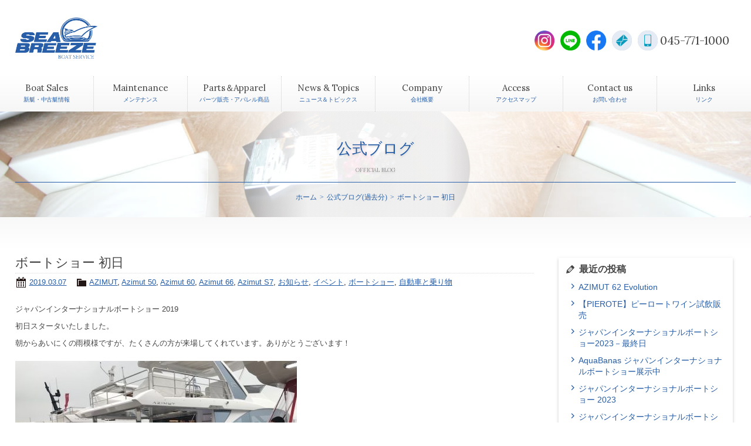

--- FILE ---
content_type: text/html; charset=UTF-8
request_url: https://www.seabreeze.co.jp/officialblog/1540
body_size: 62474
content:
<!doctype html>
<!--[if lt IE 7]>      <html class="no-js lt-ie9 lt-ie8 lt-ie7"> <![endif]-->
<!--[if IE 7]>         <html class="no-js lt-ie9 lt-ie8"> <![endif]-->
<!--[if IE 8]>         <html class="no-js lt-ie9"> <![endif]-->
<!--[if gt IE 8]><!--> <html class="no-js"> <!--<![endif]-->
<head>
    
<!-- Google Tag Manager -->
<script>(function(w,d,s,l,i){w[l]=w[l]||[];w[l].push({'gtm.start':
new Date().getTime(),event:'gtm.js'});var f=d.getElementsByTagName(s)[0],
j=d.createElement(s),dl=l!='dataLayer'?'&l='+l:'';j.async=true;j.src=
'https://www.googletagmanager.com/gtm.js?id='+i+dl;f.parentNode.insertBefore(j,f);
})(window,document,'script','dataLayer','GTM-NGGFJL2');</script>
<!-- End Google Tag Manager -->    
    
<meta name="facebook-domain-verification" content="g7q1wxwuzzsm019kcwg6m8qzdmco9g" />

<meta charset="UTF-8">

<title>ボートショー 初日  |  SEA BREEZE</title>

<!-- Mobile Specific Metas -->
<meta name="viewport" content="width=device-width, user-scalable=no, initial-scale=1, maximum-scale=1">
<meta name="format-detection" content="telephone=no">

<!-- Web Font -->
<link href="https://maxcdn.bootstrapcdn.com/font-awesome/4.4.0/css/font-awesome.min.css" rel="stylesheet">
<link href="https://fonts.googleapis.com/css?family=Montserrat" rel="stylesheet">
<link href="https://fonts.googleapis.com/css?family=Lora:400,700" rel="stylesheet">

<!-- CSS -->
<link href="https://www.seabreeze.co.jp/wordpress/wp-content/themes/seabreeze/css/ani.css" rel="stylesheet">
<link href="https://www.seabreeze.co.jp/wordpress/wp-content/themes/seabreeze/css/common-new.css" rel="stylesheet">
<link href="https://www.seabreeze.co.jp/wordpress/wp-content/themes/seabreeze/css/contents.css" rel="stylesheet">
<link href="https://www.seabreeze.co.jp/wordpress/wp-content/themes/seabreeze/css/animate.css" rel="stylesheet">
<link href="https://www.seabreeze.co.jp/wordpress/wp-content/themes/seabreeze/style.css" rel="stylesheet"> 

<!-- [if lt IE 9 ]>
<script src="http://html5shiv.googlecode.com/svn/trunk/html5.js"></script>
<![endif]-->
<!-- [if lt IE 9 ]>
<script src="http://css3-mediaqueries-js.googlecode.com/svn/trunk/css3-mediaqueries.js"></script>
<![endif]-->
<!--[if gte IE 9]>
<style type="text/css">
	.gradient {
		filter: none;
	}
</style>
<![endif]-->

<!-- Script -->
<script src="//ajax.googleapis.com/ajax/libs/jquery/1.11.0/jquery.min.js"></script>
<script>window.jQuery || document.write('<script src="https://www.seabreeze.co.jp/wordpress/wp-content/themes/seabreeze/js/jquery-1.11.0.min.js"><\/script>')</script>
<script src="https://www.seabreeze.co.jp/wordpress/wp-content/themes/seabreeze/js/modernizr-2.6.2-respond-1.1.0.min.js"></script>


















<meta name='robots' content='max-image-preview:large' />
<link rel="alternate" type="application/rss+xml" title="SEA BREEZE &raquo; ボートショー 初日 のコメントのフィード" href="https://www.seabreeze.co.jp/officialblog/1540/feed" />
<link rel="alternate" title="oEmbed (JSON)" type="application/json+oembed" href="https://www.seabreeze.co.jp/wp-json/oembed/1.0/embed?url=https%3A%2F%2Fwww.seabreeze.co.jp%2Fofficialblog%2F1540" />
<link rel="alternate" title="oEmbed (XML)" type="text/xml+oembed" href="https://www.seabreeze.co.jp/wp-json/oembed/1.0/embed?url=https%3A%2F%2Fwww.seabreeze.co.jp%2Fofficialblog%2F1540&#038;format=xml" />
<style id='wp-img-auto-sizes-contain-inline-css' type='text/css'>
img:is([sizes=auto i],[sizes^="auto," i]){contain-intrinsic-size:3000px 1500px}
/*# sourceURL=wp-img-auto-sizes-contain-inline-css */
</style>
<style id='wp-emoji-styles-inline-css' type='text/css'>

	img.wp-smiley, img.emoji {
		display: inline !important;
		border: none !important;
		box-shadow: none !important;
		height: 1em !important;
		width: 1em !important;
		margin: 0 0.07em !important;
		vertical-align: -0.1em !important;
		background: none !important;
		padding: 0 !important;
	}
/*# sourceURL=wp-emoji-styles-inline-css */
</style>
<style id='wp-block-library-inline-css' type='text/css'>
:root{--wp-block-synced-color:#7a00df;--wp-block-synced-color--rgb:122,0,223;--wp-bound-block-color:var(--wp-block-synced-color);--wp-editor-canvas-background:#ddd;--wp-admin-theme-color:#007cba;--wp-admin-theme-color--rgb:0,124,186;--wp-admin-theme-color-darker-10:#006ba1;--wp-admin-theme-color-darker-10--rgb:0,107,160.5;--wp-admin-theme-color-darker-20:#005a87;--wp-admin-theme-color-darker-20--rgb:0,90,135;--wp-admin-border-width-focus:2px}@media (min-resolution:192dpi){:root{--wp-admin-border-width-focus:1.5px}}.wp-element-button{cursor:pointer}:root .has-very-light-gray-background-color{background-color:#eee}:root .has-very-dark-gray-background-color{background-color:#313131}:root .has-very-light-gray-color{color:#eee}:root .has-very-dark-gray-color{color:#313131}:root .has-vivid-green-cyan-to-vivid-cyan-blue-gradient-background{background:linear-gradient(135deg,#00d084,#0693e3)}:root .has-purple-crush-gradient-background{background:linear-gradient(135deg,#34e2e4,#4721fb 50%,#ab1dfe)}:root .has-hazy-dawn-gradient-background{background:linear-gradient(135deg,#faaca8,#dad0ec)}:root .has-subdued-olive-gradient-background{background:linear-gradient(135deg,#fafae1,#67a671)}:root .has-atomic-cream-gradient-background{background:linear-gradient(135deg,#fdd79a,#004a59)}:root .has-nightshade-gradient-background{background:linear-gradient(135deg,#330968,#31cdcf)}:root .has-midnight-gradient-background{background:linear-gradient(135deg,#020381,#2874fc)}:root{--wp--preset--font-size--normal:16px;--wp--preset--font-size--huge:42px}.has-regular-font-size{font-size:1em}.has-larger-font-size{font-size:2.625em}.has-normal-font-size{font-size:var(--wp--preset--font-size--normal)}.has-huge-font-size{font-size:var(--wp--preset--font-size--huge)}.has-text-align-center{text-align:center}.has-text-align-left{text-align:left}.has-text-align-right{text-align:right}.has-fit-text{white-space:nowrap!important}#end-resizable-editor-section{display:none}.aligncenter{clear:both}.items-justified-left{justify-content:flex-start}.items-justified-center{justify-content:center}.items-justified-right{justify-content:flex-end}.items-justified-space-between{justify-content:space-between}.screen-reader-text{border:0;clip-path:inset(50%);height:1px;margin:-1px;overflow:hidden;padding:0;position:absolute;width:1px;word-wrap:normal!important}.screen-reader-text:focus{background-color:#ddd;clip-path:none;color:#444;display:block;font-size:1em;height:auto;left:5px;line-height:normal;padding:15px 23px 14px;text-decoration:none;top:5px;width:auto;z-index:100000}html :where(.has-border-color){border-style:solid}html :where([style*=border-top-color]){border-top-style:solid}html :where([style*=border-right-color]){border-right-style:solid}html :where([style*=border-bottom-color]){border-bottom-style:solid}html :where([style*=border-left-color]){border-left-style:solid}html :where([style*=border-width]){border-style:solid}html :where([style*=border-top-width]){border-top-style:solid}html :where([style*=border-right-width]){border-right-style:solid}html :where([style*=border-bottom-width]){border-bottom-style:solid}html :where([style*=border-left-width]){border-left-style:solid}html :where(img[class*=wp-image-]){height:auto;max-width:100%}:where(figure){margin:0 0 1em}html :where(.is-position-sticky){--wp-admin--admin-bar--position-offset:var(--wp-admin--admin-bar--height,0px)}@media screen and (max-width:600px){html :where(.is-position-sticky){--wp-admin--admin-bar--position-offset:0px}}

/*# sourceURL=wp-block-library-inline-css */
</style><style id='global-styles-inline-css' type='text/css'>
:root{--wp--preset--aspect-ratio--square: 1;--wp--preset--aspect-ratio--4-3: 4/3;--wp--preset--aspect-ratio--3-4: 3/4;--wp--preset--aspect-ratio--3-2: 3/2;--wp--preset--aspect-ratio--2-3: 2/3;--wp--preset--aspect-ratio--16-9: 16/9;--wp--preset--aspect-ratio--9-16: 9/16;--wp--preset--color--black: #000000;--wp--preset--color--cyan-bluish-gray: #abb8c3;--wp--preset--color--white: #ffffff;--wp--preset--color--pale-pink: #f78da7;--wp--preset--color--vivid-red: #cf2e2e;--wp--preset--color--luminous-vivid-orange: #ff6900;--wp--preset--color--luminous-vivid-amber: #fcb900;--wp--preset--color--light-green-cyan: #7bdcb5;--wp--preset--color--vivid-green-cyan: #00d084;--wp--preset--color--pale-cyan-blue: #8ed1fc;--wp--preset--color--vivid-cyan-blue: #0693e3;--wp--preset--color--vivid-purple: #9b51e0;--wp--preset--gradient--vivid-cyan-blue-to-vivid-purple: linear-gradient(135deg,rgb(6,147,227) 0%,rgb(155,81,224) 100%);--wp--preset--gradient--light-green-cyan-to-vivid-green-cyan: linear-gradient(135deg,rgb(122,220,180) 0%,rgb(0,208,130) 100%);--wp--preset--gradient--luminous-vivid-amber-to-luminous-vivid-orange: linear-gradient(135deg,rgb(252,185,0) 0%,rgb(255,105,0) 100%);--wp--preset--gradient--luminous-vivid-orange-to-vivid-red: linear-gradient(135deg,rgb(255,105,0) 0%,rgb(207,46,46) 100%);--wp--preset--gradient--very-light-gray-to-cyan-bluish-gray: linear-gradient(135deg,rgb(238,238,238) 0%,rgb(169,184,195) 100%);--wp--preset--gradient--cool-to-warm-spectrum: linear-gradient(135deg,rgb(74,234,220) 0%,rgb(151,120,209) 20%,rgb(207,42,186) 40%,rgb(238,44,130) 60%,rgb(251,105,98) 80%,rgb(254,248,76) 100%);--wp--preset--gradient--blush-light-purple: linear-gradient(135deg,rgb(255,206,236) 0%,rgb(152,150,240) 100%);--wp--preset--gradient--blush-bordeaux: linear-gradient(135deg,rgb(254,205,165) 0%,rgb(254,45,45) 50%,rgb(107,0,62) 100%);--wp--preset--gradient--luminous-dusk: linear-gradient(135deg,rgb(255,203,112) 0%,rgb(199,81,192) 50%,rgb(65,88,208) 100%);--wp--preset--gradient--pale-ocean: linear-gradient(135deg,rgb(255,245,203) 0%,rgb(182,227,212) 50%,rgb(51,167,181) 100%);--wp--preset--gradient--electric-grass: linear-gradient(135deg,rgb(202,248,128) 0%,rgb(113,206,126) 100%);--wp--preset--gradient--midnight: linear-gradient(135deg,rgb(2,3,129) 0%,rgb(40,116,252) 100%);--wp--preset--font-size--small: 13px;--wp--preset--font-size--medium: 20px;--wp--preset--font-size--large: 36px;--wp--preset--font-size--x-large: 42px;--wp--preset--spacing--20: 0.44rem;--wp--preset--spacing--30: 0.67rem;--wp--preset--spacing--40: 1rem;--wp--preset--spacing--50: 1.5rem;--wp--preset--spacing--60: 2.25rem;--wp--preset--spacing--70: 3.38rem;--wp--preset--spacing--80: 5.06rem;--wp--preset--shadow--natural: 6px 6px 9px rgba(0, 0, 0, 0.2);--wp--preset--shadow--deep: 12px 12px 50px rgba(0, 0, 0, 0.4);--wp--preset--shadow--sharp: 6px 6px 0px rgba(0, 0, 0, 0.2);--wp--preset--shadow--outlined: 6px 6px 0px -3px rgb(255, 255, 255), 6px 6px rgb(0, 0, 0);--wp--preset--shadow--crisp: 6px 6px 0px rgb(0, 0, 0);}:where(.is-layout-flex){gap: 0.5em;}:where(.is-layout-grid){gap: 0.5em;}body .is-layout-flex{display: flex;}.is-layout-flex{flex-wrap: wrap;align-items: center;}.is-layout-flex > :is(*, div){margin: 0;}body .is-layout-grid{display: grid;}.is-layout-grid > :is(*, div){margin: 0;}:where(.wp-block-columns.is-layout-flex){gap: 2em;}:where(.wp-block-columns.is-layout-grid){gap: 2em;}:where(.wp-block-post-template.is-layout-flex){gap: 1.25em;}:where(.wp-block-post-template.is-layout-grid){gap: 1.25em;}.has-black-color{color: var(--wp--preset--color--black) !important;}.has-cyan-bluish-gray-color{color: var(--wp--preset--color--cyan-bluish-gray) !important;}.has-white-color{color: var(--wp--preset--color--white) !important;}.has-pale-pink-color{color: var(--wp--preset--color--pale-pink) !important;}.has-vivid-red-color{color: var(--wp--preset--color--vivid-red) !important;}.has-luminous-vivid-orange-color{color: var(--wp--preset--color--luminous-vivid-orange) !important;}.has-luminous-vivid-amber-color{color: var(--wp--preset--color--luminous-vivid-amber) !important;}.has-light-green-cyan-color{color: var(--wp--preset--color--light-green-cyan) !important;}.has-vivid-green-cyan-color{color: var(--wp--preset--color--vivid-green-cyan) !important;}.has-pale-cyan-blue-color{color: var(--wp--preset--color--pale-cyan-blue) !important;}.has-vivid-cyan-blue-color{color: var(--wp--preset--color--vivid-cyan-blue) !important;}.has-vivid-purple-color{color: var(--wp--preset--color--vivid-purple) !important;}.has-black-background-color{background-color: var(--wp--preset--color--black) !important;}.has-cyan-bluish-gray-background-color{background-color: var(--wp--preset--color--cyan-bluish-gray) !important;}.has-white-background-color{background-color: var(--wp--preset--color--white) !important;}.has-pale-pink-background-color{background-color: var(--wp--preset--color--pale-pink) !important;}.has-vivid-red-background-color{background-color: var(--wp--preset--color--vivid-red) !important;}.has-luminous-vivid-orange-background-color{background-color: var(--wp--preset--color--luminous-vivid-orange) !important;}.has-luminous-vivid-amber-background-color{background-color: var(--wp--preset--color--luminous-vivid-amber) !important;}.has-light-green-cyan-background-color{background-color: var(--wp--preset--color--light-green-cyan) !important;}.has-vivid-green-cyan-background-color{background-color: var(--wp--preset--color--vivid-green-cyan) !important;}.has-pale-cyan-blue-background-color{background-color: var(--wp--preset--color--pale-cyan-blue) !important;}.has-vivid-cyan-blue-background-color{background-color: var(--wp--preset--color--vivid-cyan-blue) !important;}.has-vivid-purple-background-color{background-color: var(--wp--preset--color--vivid-purple) !important;}.has-black-border-color{border-color: var(--wp--preset--color--black) !important;}.has-cyan-bluish-gray-border-color{border-color: var(--wp--preset--color--cyan-bluish-gray) !important;}.has-white-border-color{border-color: var(--wp--preset--color--white) !important;}.has-pale-pink-border-color{border-color: var(--wp--preset--color--pale-pink) !important;}.has-vivid-red-border-color{border-color: var(--wp--preset--color--vivid-red) !important;}.has-luminous-vivid-orange-border-color{border-color: var(--wp--preset--color--luminous-vivid-orange) !important;}.has-luminous-vivid-amber-border-color{border-color: var(--wp--preset--color--luminous-vivid-amber) !important;}.has-light-green-cyan-border-color{border-color: var(--wp--preset--color--light-green-cyan) !important;}.has-vivid-green-cyan-border-color{border-color: var(--wp--preset--color--vivid-green-cyan) !important;}.has-pale-cyan-blue-border-color{border-color: var(--wp--preset--color--pale-cyan-blue) !important;}.has-vivid-cyan-blue-border-color{border-color: var(--wp--preset--color--vivid-cyan-blue) !important;}.has-vivid-purple-border-color{border-color: var(--wp--preset--color--vivid-purple) !important;}.has-vivid-cyan-blue-to-vivid-purple-gradient-background{background: var(--wp--preset--gradient--vivid-cyan-blue-to-vivid-purple) !important;}.has-light-green-cyan-to-vivid-green-cyan-gradient-background{background: var(--wp--preset--gradient--light-green-cyan-to-vivid-green-cyan) !important;}.has-luminous-vivid-amber-to-luminous-vivid-orange-gradient-background{background: var(--wp--preset--gradient--luminous-vivid-amber-to-luminous-vivid-orange) !important;}.has-luminous-vivid-orange-to-vivid-red-gradient-background{background: var(--wp--preset--gradient--luminous-vivid-orange-to-vivid-red) !important;}.has-very-light-gray-to-cyan-bluish-gray-gradient-background{background: var(--wp--preset--gradient--very-light-gray-to-cyan-bluish-gray) !important;}.has-cool-to-warm-spectrum-gradient-background{background: var(--wp--preset--gradient--cool-to-warm-spectrum) !important;}.has-blush-light-purple-gradient-background{background: var(--wp--preset--gradient--blush-light-purple) !important;}.has-blush-bordeaux-gradient-background{background: var(--wp--preset--gradient--blush-bordeaux) !important;}.has-luminous-dusk-gradient-background{background: var(--wp--preset--gradient--luminous-dusk) !important;}.has-pale-ocean-gradient-background{background: var(--wp--preset--gradient--pale-ocean) !important;}.has-electric-grass-gradient-background{background: var(--wp--preset--gradient--electric-grass) !important;}.has-midnight-gradient-background{background: var(--wp--preset--gradient--midnight) !important;}.has-small-font-size{font-size: var(--wp--preset--font-size--small) !important;}.has-medium-font-size{font-size: var(--wp--preset--font-size--medium) !important;}.has-large-font-size{font-size: var(--wp--preset--font-size--large) !important;}.has-x-large-font-size{font-size: var(--wp--preset--font-size--x-large) !important;}
/*# sourceURL=global-styles-inline-css */
</style>

<style id='classic-theme-styles-inline-css' type='text/css'>
/*! This file is auto-generated */
.wp-block-button__link{color:#fff;background-color:#32373c;border-radius:9999px;box-shadow:none;text-decoration:none;padding:calc(.667em + 2px) calc(1.333em + 2px);font-size:1.125em}.wp-block-file__button{background:#32373c;color:#fff;text-decoration:none}
/*# sourceURL=/wp-includes/css/classic-themes.min.css */
</style>
<link rel='stylesheet' id='contact-form-7-css' href='https://www.seabreeze.co.jp/wordpress/wp-content/plugins/contact-form-7/includes/css/styles.css?ver=6.1.4' type='text/css' media='all' />
<link rel='stylesheet' id='dashicons-css' href='https://www.seabreeze.co.jp/wordpress/wp-includes/css/dashicons.min.css?ver=6.9' type='text/css' media='all' />
<link rel='stylesheet' id='themename-style-css' href='https://www.seabreeze.co.jp/wordpress/wp-content/themes/seabreeze/style.css?ver=1.0' type='text/css' media='all' />
<link rel='stylesheet' id='fancybox-css' href='https://www.seabreeze.co.jp/wordpress/wp-content/plugins/easy-fancybox/fancybox/1.5.4/jquery.fancybox.min.css?ver=6.9' type='text/css' media='screen' />
<script type="text/javascript" src="https://www.seabreeze.co.jp/wordpress/wp-includes/js/jquery/jquery.min.js?ver=3.7.1" id="jquery-core-js"></script>
<script type="text/javascript" src="https://www.seabreeze.co.jp/wordpress/wp-includes/js/jquery/jquery-migrate.min.js?ver=3.4.1" id="jquery-migrate-js"></script>
<link rel="https://api.w.org/" href="https://www.seabreeze.co.jp/wp-json/" /><link rel="EditURI" type="application/rsd+xml" title="RSD" href="https://www.seabreeze.co.jp/wordpress/xmlrpc.php?rsd" />
<meta name="generator" content="WordPress 6.9" />
<link rel="canonical" href="https://www.seabreeze.co.jp/officialblog/1540" />
<link rel='shortlink' href='https://www.seabreeze.co.jp/?p=1540' />

















</head>

<body>
<!-- Google Tag Manager (noscript) -->
<noscript><iframe src="https://www.googletagmanager.com/ns.html?id=GTM-NGGFJL2"
height="0" width="0" style="display:none;visibility:hidden"></iframe></noscript>
<!-- End Google Tag Manager (noscript) -->



<div id="cover2"></div>



<!-- Header -->
<header id="header">
<div id="hrbody" class="cf">
<div id="hr01"><h1><a href="https://www.seabreeze.co.jp">SEABREEZE</a></h1></div>
<div id="hr02" class="hr02sns">
<ul class="hr02ulsns cf">
<li><a href="https://www.instagram.com/seabreeze_boat_service/" target="_blank" id="ic_insta">Instagram</a></li>
<li><a href="https://www.seabreeze.co.jp/line" target="_blank" id="ic_line">LINE</a></li>
<li><a href="http://www.facebook.com/pages/Seabreeze-Boat-Service/295083243882827" target="_blank" id="ic_fb">Facebook</a></li>
<li><a href="mailto:boat@seabreeze.co.jp" id="ic_mail">E-Mail</a></li>
<li><a href="tel:0457711000" id="ic_tel">045-771-1000</a></li>
<li><a href="#menu" class="menu-link">MENU</a></li>
</ul>
</div>
</div>
</header>
<!-- /Header -->

<!-- Menu -->
<div id="menubody">
<nav id="menu" role="navigation">
<ul id="topnav">
<li class="limenubn">
<a href="https://www.seabreeze.co.jp/boatinfo" class="menubn0">
<span class="m_ent">Boat Sales</span>
<span class="m_jpt">新艇・中古艇情報</span>
</a>

<!-- Submenu -->
<div class="sub">
<div class="subcc cf">
<div class="submline cf">
<h3><span class="submt_ent">Used Boat</span><span class="submt_jpt">中古艇情報</span></h3>
<ul>
<li><a href="https://www.seabreeze.co.jp/boatinfo/usedboat">ストックリスト</a></li>
<!--<li><a href="https://www.seabreeze.co.jp/florida">From U.S.A</a></li>-->
<li><a href="http://www.yachtworld.com/" target="_blank">Yacht World サイト検索</a></li>
</ul>
</div>
<div class="submline cf">
<h3><span class="submt_ent">New Boat</span><span class="submt_jpt">新艇情報</span></h3>
<ul>
<li><a href="http://www.azimut-co.jp/" target="_blank">AZIMUT Yachts</a></li>
<li><a href="https://www.ewboats.jp/" target="_blank">EdgeWater</a></li>
<li><a href="https://okeanyachts.com/en/" target="_blank">Okean</a></li>
<li><a href="https://yacht.sessamarine.com/en/" target="_blank">Sessa Marine</a></li>
</ul>
</div>
<div class="submline2 cf">
<h3><span class="submt_ent">Original Boat</span><span class="submt_jpt">オリジナルボート情報</span></h3>
<div class="cf">
<ul class="subm50p">
<li><a href="https://www.seabreeze.co.jp/boatinfo/originalboat">SEVEN ISLAND</a></li>
<li><a href="https://www.seabreeze.co.jp/pdf/seabreeze-5304.pdf" target="_blank">SEABREEZE 5304</a></li>
<li><a href="https://www.seabreeze.co.jp/pdf/16m-or53hsf.pdf" target="_blank">16M型 OR53HSF</a></li>
<li><a href="https://www.seabreeze.co.jp/pdf/garei.pdf" target="_blank">ガレー船</a></li>
<li><a href="https://www.seabreeze.co.jp/pdf/classic-trouler.pdf" target="_blank">クラシックトローラー型遊覧船</a></li>
</ul>
<ul class="subm50p">
<li><a href="https://www.seabreeze.co.jp/pdf/byking-yuuran.pdf" target="_blank">バイキング型遊覧船</a></li>
<li><a href="https://www.seabreeze.co.jp/pdf/12m-dual-ss.pdf" target="_blank">12M型双胴観光船</a></li>
<li><a href="https://www.seabreeze.co.jp/pdf/12m-kotatsu-ss.pdf" target="_blank">12mこたつ観光船</a></li>
<li><a href="https://www.seabreeze.co.jp/pdf/9m-river.pdf" target="_blank">9M型川下り船</a></li>
<li><a href="https://www.seabreeze.co.jp/pdf/85m-river.pdf" target="_blank">8.5M型川下り船</a></li>
</ul>
</div>
</div>
</div>
</div>
<!-- /Submenu -->
</li>
<li class="limenubn">
<a href="https://www.seabreeze.co.jp/maintenance" class="menubn0">
<span class="m_ent">Maintenance</span>
<span class="m_jpt">メンテナンス</span>
</a>
</li>


<!--
<li class="limenubn">
<a href="https://www.seabreeze.co.jp/parts" class="menubn0">
<span class="m_ent">Boat Parts</span>
<span class="m_jpt">パーツ情報</span>
</a>
</li>
-->



<li class="limenubn">
<a href="https://www.seabreeze.co.jp/parts-apparel" class="menubn0">
<span class="m_ent">Parts＆Apparel</span>
<span class="m_jpt">パーツ販売・アパレル商品</span>
</a>

<div class="sub">
<div class="subcc cf">
<div class="submline cf">
<h3><span class="submt_ent">Parts</span><span class="submt_jpt">パーツ販売</span></h3>
<ul>
<li><a href="https://www.seabreeze.co.jp/parts">パーツ販売一覧</a></li>

</ul>
</div>
<div class="submline cf">
<h3><span class="submt_ent">Apparel</span><span class="submt_jpt">アパレル商品</span></h3>
<ul>
<li><a href="https://www.seabreeze.co.jp/apparels">アパレル商品一覧</a></li>

</ul>
</div>

</div>
</div>
</li>





<li class="limenubn">
<a href="https://www.seabreeze.co.jp/news-topics/news-topic" class="menubn0">
<span class="m_ent">News &amp; Topics</span>
<span class="m_jpt">ニュース＆トピックス</span>
</a>
</li>

<li class="limenubn">
<a href="https://www.seabreeze.co.jp/company" class="menubn0">
<span class="m_ent">Company</span>
<span class="m_jpt">会社概要</span>
</a>
</li>
<li class="limenubn">
<a href="https://www.seabreeze.co.jp/map" class="menubn0">
<span class="m_ent">Access</span>
<span class="m_jpt">アクセスマップ</span>
</a>
</li>
<li class="limenubn">
<a href="https://www.seabreeze.co.jp/contact" class="menubn0">
<span class="m_ent">Contact us</span>
<span class="m_jpt">お問い合わせ</span>
</a>
</li>
<li class="limenubn">
<a href="https://www.seabreeze.co.jp/link" class="menubn0">
<span class="m_ent">Links</span>
<span class="m_jpt">リンク</span>
</a>
</li>
</ul>
</nav>
</div>
<!-- /menu  -->

<!-- Pagetitle -->
<section id="ptbody" class="wow fadeIn cf" data-wow-duration="1s" data-wow-offset="10">
	<div id="pagetitle" class="cf">
		<h2>公式ブログ</h2>
		<h3>OFFICIAL BLOG</h3>
		<ul id="pankuzu" class="cf"><li><a href="https://www.seabreeze.co.jp/">ホーム</a></li><li><a href="https://www.seabreeze.co.jp/officialblog">公式ブログ(過去分)</a></li><li>ボートショー 初日</li></ul>	</div>
</section>
<!-- /Pagetitle -->

<!-- MSP -->
<section id="msp">
	<section id="mmbody" class="wow fadeIn cf" data-wow-duration="1s" data-wow-offset="10">
		
		<div id="column-wrapper" class="cf">
			<section id="main">
				
												<article class="cf">
					<h1 class="title">ボートショー 初日</h1>
					<div class="blog_info cf">
																		<ul>
							<li class="cal"><span class="dashicons dashicons-calendar-alt"></span>&nbsp;<a href="https://www.seabreeze.co.jp/officialblog/date/2019/03/07">2019.03.07</a></li>
														<li class="cat"><span class="dashicons dashicons-category"></span>&nbsp;<a href="https://www.seabreeze.co.jp/archives/official-topics/azimut" rel="tag">AZIMUT</a>, <a href="https://www.seabreeze.co.jp/archives/official-topics/azimut-50" rel="tag">Azimut 50</a>, <a href="https://www.seabreeze.co.jp/archives/official-topics/azimut-60" rel="tag">Azimut 60</a>, <a href="https://www.seabreeze.co.jp/archives/official-topics/azimut-66" rel="tag">Azimut 66</a>, <a href="https://www.seabreeze.co.jp/archives/official-topics/azimut-s7" rel="tag">Azimut S7</a>, <a href="https://www.seabreeze.co.jp/archives/official-topics/official-news" rel="tag">お知らせ</a>, <a href="https://www.seabreeze.co.jp/archives/official-topics/%e3%82%a4%e3%83%99%e3%83%b3%e3%83%88" rel="tag">イベント</a>, <a href="https://www.seabreeze.co.jp/archives/official-topics/%e3%83%9c%e3%83%bc%e3%83%88%e3%82%b7%e3%83%a7%e3%83%bc" rel="tag">ボートショー</a>, <a href="https://www.seabreeze.co.jp/archives/official-topics/%e8%87%aa%e5%8b%95%e8%bb%8a%e3%81%a8%e4%b9%97%e3%82%8a%e7%89%a9" rel="tag">自動車と乗り物</a></li>
																				</ul>
					</div>
					<p><span style="font-size: 10pt;">ジャパンインターナショナルボートショー 2019</span><br />
<span style="font-size: 10pt;">初日スタータいたしました。</span><br />
<span style="font-size: 10pt;">朝からあいにくの雨模様ですが、たくさんの方が来場してくれています。ありがとうございます！</span></p>
<p><a href="https://www.seabreeze.co.jp/"><img fetchpriority="high" decoding="async" class="alignnone size-medium wp-image-1541" src="https://www.seabreeze.co.jp/wordpress/wp-content/uploads/2019/03/BS_2019-0307_1-1-480x360.jpg" alt="" width="480" height="360" srcset="https://www.seabreeze.co.jp/wordpress/wp-content/uploads/2019/03/BS_2019-0307_1-1-480x360.jpg 480w, https://www.seabreeze.co.jp/wordpress/wp-content/uploads/2019/03/BS_2019-0307_1-1.jpg 640w" sizes="(max-width: 480px) 100vw, 480px" /></a></p>
<p><img decoding="async" class="alignnone size-medium wp-image-1542" src="https://www.seabreeze.co.jp/wordpress/wp-content/uploads/2019/03/BS_2019-0307_1-2-480x480.jpg" alt="" width="480" height="480" srcset="https://www.seabreeze.co.jp/wordpress/wp-content/uploads/2019/03/BS_2019-0307_1-2-480x480.jpg 480w, https://www.seabreeze.co.jp/wordpress/wp-content/uploads/2019/03/BS_2019-0307_1-2-150x150.jpg 150w, https://www.seabreeze.co.jp/wordpress/wp-content/uploads/2019/03/BS_2019-0307_1-2.jpg 640w" sizes="(max-width: 480px) 100vw, 480px" /></p>
<p><img decoding="async" class="alignnone size-medium wp-image-1543" src="https://www.seabreeze.co.jp/wordpress/wp-content/uploads/2019/03/BS_2019-0307_1-3-480x480.jpg" alt="" width="480" height="480" srcset="https://www.seabreeze.co.jp/wordpress/wp-content/uploads/2019/03/BS_2019-0307_1-3-480x480.jpg 480w, https://www.seabreeze.co.jp/wordpress/wp-content/uploads/2019/03/BS_2019-0307_1-3-150x150.jpg 150w, https://www.seabreeze.co.jp/wordpress/wp-content/uploads/2019/03/BS_2019-0307_1-3.jpg 640w" sizes="(max-width: 480px) 100vw, 480px" /></p>
<p><img loading="lazy" decoding="async" class="alignnone size-medium wp-image-1544" src="https://www.seabreeze.co.jp/wordpress/wp-content/uploads/2019/03/BS_2019-0307_1-4-e1551943837571-360x480.jpg" alt="" width="360" height="480" srcset="https://www.seabreeze.co.jp/wordpress/wp-content/uploads/2019/03/BS_2019-0307_1-4-e1551943837571-360x480.jpg 360w, https://www.seabreeze.co.jp/wordpress/wp-content/uploads/2019/03/BS_2019-0307_1-4-e1551943837571.jpg 480w" sizes="auto, (max-width: 360px) 100vw, 360px" /></p>
<p>&nbsp;</p>
<p><img loading="lazy" decoding="async" class="alignnone size-medium wp-image-1545" src="https://www.seabreeze.co.jp/wordpress/wp-content/uploads/2019/03/BS_2019-0307_1-5-480x480.jpg" alt="" width="480" height="480" srcset="https://www.seabreeze.co.jp/wordpress/wp-content/uploads/2019/03/BS_2019-0307_1-5-480x480.jpg 480w, https://www.seabreeze.co.jp/wordpress/wp-content/uploads/2019/03/BS_2019-0307_1-5-150x150.jpg 150w, https://www.seabreeze.co.jp/wordpress/wp-content/uploads/2019/03/BS_2019-0307_1-5.jpg 640w" sizes="auto, (max-width: 480px) 100vw, 480px" /></p>
<p><img loading="lazy" decoding="async" class="alignnone size-medium wp-image-1546" src="https://www.seabreeze.co.jp/wordpress/wp-content/uploads/2019/03/BS_2019-0307_1-6-e1551943851461-480x480.jpg" alt="" width="480" height="480" srcset="https://www.seabreeze.co.jp/wordpress/wp-content/uploads/2019/03/BS_2019-0307_1-6-e1551943851461-480x480.jpg 480w, https://www.seabreeze.co.jp/wordpress/wp-content/uploads/2019/03/BS_2019-0307_1-6-e1551943851461-150x150.jpg 150w, https://www.seabreeze.co.jp/wordpress/wp-content/uploads/2019/03/BS_2019-0307_1-6-e1551943851461.jpg 640w" sizes="auto, (max-width: 480px) 100vw, 480px" /></p>
<p><span style="font-size: 10pt;">AZIMUT JAPAN スタッフ一同、ご来場をお待ちしております。</span></p>
				</article>
								
				<div class="nav-below cf">
					<span class="nav-previous"><a href="https://www.seabreeze.co.jp/officialblog/1525" rel="prev"><i class="fa fa-angle-double-left"></i> 前の記事</a></span>
					<span class="nav-next"><a href="https://www.seabreeze.co.jp/officialblog/1547" rel="next">次の記事 <i class="fa fa-angle-double-right"></i></a></span>
				</div>
				
				
<!-- You can start editing here. -->


			<!-- If comments are open, but there are no comments. -->

	
	<div id="respond" class="comment-respond">
		<h3 id="reply-title" class="comment-reply-title">コメントを残す <small><a rel="nofollow" id="cancel-comment-reply-link" href="/officialblog/1540#respond" style="display:none;">コメントをキャンセル</a></small></h3><form action="https://www.seabreeze.co.jp/wordpress/wp-comments-post.php" method="post" id="commentform" class="comment-form"><p class="comment-notes"><span id="email-notes">メールアドレスが公開されることはありません。</span> <span class="required-field-message"><span class="required">※</span> が付いている欄は必須項目です</span></p><p class="comment-form-comment"><label for="comment">コメント <span class="required">※</span></label> <textarea id="comment" name="comment" cols="45" rows="8" maxlength="65525" required="required"></textarea></p><p class="comment-form-author"><label for="author">名前 <span class="required">※</span></label> <input id="author" name="author" type="text" value="" size="30" maxlength="245" autocomplete="name" required="required" /></p>
<p class="comment-form-email"><label for="email">メール <span class="required">※</span></label> <input id="email" name="email" type="text" value="" size="30" maxlength="100" aria-describedby="email-notes" autocomplete="email" required="required" /></p>
<p class="comment-form-url"><label for="url">サイト</label> <input id="url" name="url" type="text" value="" size="30" maxlength="200" autocomplete="url" /></p>
<p><img src="https://www.seabreeze.co.jp/wordpress/wp-content/siteguard/173243041.png" alt="CAPTCHA"></p><p><label for="siteguard_captcha">上に表示された文字を入力してください。</label><br /><input type="text" name="siteguard_captcha" id="siteguard_captcha" class="input" value="" size="10" aria-required="true" /><input type="hidden" name="siteguard_captcha_prefix" id="siteguard_captcha_prefix" value="173243041" /></p><p class="form-submit"><input name="submit" type="submit" id="submit" class="submit" value="コメントを送信" /> <input type='hidden' name='comment_post_ID' value='1540' id='comment_post_ID' />
<input type='hidden' name='comment_parent' id='comment_parent' value='0' />
</p><p style="display: none;"><input type="hidden" id="akismet_comment_nonce" name="akismet_comment_nonce" value="4ee5e20e40" /></p><p style="display: none !important;" class="akismet-fields-container" data-prefix="ak_"><label>&#916;<textarea name="ak_hp_textarea" cols="45" rows="8" maxlength="100"></textarea></label><input type="hidden" id="ak_js_1" name="ak_js" value="175"/><script>document.getElementById( "ak_js_1" ).setAttribute( "value", ( new Date() ).getTime() );</script></p></form>	</div><!-- #respond -->
					
								
			</section>
			
			




<section id="side">
<div class="widget-area">
    <ul>
        
        <li class="widget-container cf widget_recent_entries">
        <h3 class="widget-title">最近の投稿</h3>
            <ul>
                        <li><a href="https://www.seabreeze.co.jp/officialblog/2456">AZIMUT 62 Evolution</a></li>
                        <li><a href="https://www.seabreeze.co.jp/officialblog/2412">【PIEROTE】ピーロートワイン試飲販売　</a></li>
                        <li><a href="https://www.seabreeze.co.jp/officialblog/2407">ジャパンインターナショナルボートショー2023－最終日</a></li>
                        <li><a href="https://www.seabreeze.co.jp/officialblog/2405">AquaBanas ジャパンインターナショナルボートショー展示中</a></li>
                        <li><a href="https://www.seabreeze.co.jp/officialblog/2388">ジャパンインターナショナルボートショー 2023</a></li>
                        <li><a href="https://www.seabreeze.co.jp/officialblog/2369">ジャパンインターナショナルボートショー2022</a></li>
                        <li><a href="https://www.seabreeze.co.jp/officialblog/2361">AquaBanas -アイテム-</a></li>
                        <li><a href="https://www.seabreeze.co.jp/officialblog/2350">AquaBanas マリングッズ &#8211; インフレータブル</a></li>
                        <li><a href="https://www.seabreeze.co.jp/officialblog/2105">クリスマスツリー</a></li>
                        <li><a href="https://www.seabreeze.co.jp/officialblog/2103">AYJ showroom2021</a></li>
                        </ul>
        </li>

        <li class="widget-container cf widget_categories">
        <h3 class="widget-title">トピックス</h3>
            <ul>
            	<li class="cat-item cat-item-137"><a href="https://www.seabreeze.co.jp/archives/official-topics/aquabanas">AquaBanas</a>
</li>
	<li class="cat-item cat-item-121"><a href="https://www.seabreeze.co.jp/archives/official-topics/ayj">ayj</a>
</li>
	<li class="cat-item cat-item-122"><a href="https://www.seabreeze.co.jp/archives/official-topics/ayjshowroom">ayjshowroom</a>
</li>
	<li class="cat-item cat-item-16"><a href="https://www.seabreeze.co.jp/archives/official-topics/azimut">AZIMUT</a>
</li>
	<li class="cat-item cat-item-81"><a href="https://www.seabreeze.co.jp/archives/official-topics/azimut-50">Azimut 50</a>
</li>
	<li class="cat-item cat-item-99"><a href="https://www.seabreeze.co.jp/archives/official-topics/azimut-55">Azimut 55</a>
</li>
	<li class="cat-item cat-item-111"><a href="https://www.seabreeze.co.jp/archives/official-topics/azimut-55-fly">Azimut 55 Fly</a>
</li>
	<li class="cat-item cat-item-72"><a href="https://www.seabreeze.co.jp/archives/official-topics/azimut-60">Azimut 60</a>
</li>
	<li class="cat-item cat-item-75"><a href="https://www.seabreeze.co.jp/archives/official-topics/azimut-66">Azimut 66</a>
</li>
	<li class="cat-item cat-item-123"><a href="https://www.seabreeze.co.jp/archives/official-topics/azimut-68">Azimut 68</a>
</li>
	<li class="cat-item cat-item-74"><a href="https://www.seabreeze.co.jp/archives/official-topics/azimut-72">Azimut 72</a>
</li>
	<li class="cat-item cat-item-109"><a href="https://www.seabreeze.co.jp/archives/official-topics/azimut-grande-25-metri">Azimut Grande 25 METRI</a>
</li>
	<li class="cat-item cat-item-77"><a href="https://www.seabreeze.co.jp/archives/official-topics/azimut-grande-27-metri">Azimut Grande 27 METRI</a>
</li>
	<li class="cat-item cat-item-63"><a href="https://www.seabreeze.co.jp/archives/official-topics/azimut-grande-35-metri">Azimut Grande 35 METRI</a>
</li>
	<li class="cat-item cat-item-64"><a href="https://www.seabreeze.co.jp/archives/official-topics/azimut-grande-95rph">Azimut Grande 95RPH</a>
</li>
	<li class="cat-item cat-item-108"><a href="https://www.seabreeze.co.jp/archives/official-topics/azimut-grande-s10">Azimut Grande S10</a>
</li>
	<li class="cat-item cat-item-62"><a href="https://www.seabreeze.co.jp/archives/official-topics/azimut-s7">Azimut S7</a>
</li>
	<li class="cat-item cat-item-84"><a href="https://www.seabreeze.co.jp/archives/official-topics/bertram">Bertram</a>
</li>
	<li class="cat-item cat-item-124"><a href="https://www.seabreeze.co.jp/archives/official-topics/boatlife">boatlife</a>
</li>
	<li class="cat-item cat-item-67"><a href="https://www.seabreeze.co.jp/archives/official-topics/cannes-yachting-festival">Cannes Yachting Festival</a>
</li>
	<li class="cat-item cat-item-119"><a href="https://www.seabreeze.co.jp/archives/official-topics/edgewater">EdgeWater</a>
</li>
	<li class="cat-item cat-item-120"><a href="https://www.seabreeze.co.jp/archives/official-topics/fort-lauderdale-international-boat-show">Fort Lauderdale International Boat Show</a>
</li>
	<li class="cat-item cat-item-114"><a href="https://www.seabreeze.co.jp/archives/official-topics/g2x">G2X</a>
</li>
	<li class="cat-item cat-item-61"><a href="https://www.seabreeze.co.jp/archives/official-topics/gyro">Gyro</a>
</li>
	<li class="cat-item cat-item-128"><a href="https://www.seabreeze.co.jp/archives/official-topics/hippopotamus">hippopotamus</a>
</li>
	<li class="cat-item cat-item-85"><a href="https://www.seabreeze.co.jp/archives/official-topics/iguana">IGUANA</a>
</li>
	<li class="cat-item cat-item-126"><a href="https://www.seabreeze.co.jp/archives/official-topics/japan">japan</a>
</li>
	<li class="cat-item cat-item-141"><a href="https://www.seabreeze.co.jp/archives/official-topics/japan-international-boat-show">JAPAN INTERNATIONAL BOAT SHOW</a>
</li>
	<li class="cat-item cat-item-129"><a href="https://www.seabreeze.co.jp/archives/official-topics/kaigaifinewineasia">kaigaifinewineasia</a>
</li>
	<li class="cat-item cat-item-101"><a href="https://www.seabreeze.co.jp/archives/official-topics/mclaren">McLaren</a>
</li>
	<li class="cat-item cat-item-142"><a href="https://www.seabreeze.co.jp/archives/official-topics/pierote">PIEROTE</a>
</li>
	<li class="cat-item cat-item-112"><a href="https://www.seabreeze.co.jp/archives/official-topics/radinn">Radinn</a>
</li>
	<li class="cat-item cat-item-143"><a href="https://www.seabreeze.co.jp/archives/official-topics/seabreeze">seabreeze</a>
</li>
	<li class="cat-item cat-item-138"><a href="https://www.seabreeze.co.jp/archives/official-topics/seesa-marine">Seesa marine</a>
</li>
	<li class="cat-item cat-item-86"><a href="https://www.seabreeze.co.jp/archives/official-topics/tecknomonster">TecknoMonster</a>
</li>
	<li class="cat-item cat-item-125"><a href="https://www.seabreeze.co.jp/archives/official-topics/yokohama">yokohama</a>
</li>
	<li class="cat-item cat-item-2"><a href="https://www.seabreeze.co.jp/archives/official-topics/official-news">お知らせ</a>
</li>
	<li class="cat-item cat-item-57"><a href="https://www.seabreeze.co.jp/archives/official-topics/%e3%82%a4%e3%83%99%e3%83%b3%e3%83%88">イベント</a>
</li>
	<li class="cat-item cat-item-102"><a href="https://www.seabreeze.co.jp/archives/official-topics/%e3%82%ad%e3%82%af%e3%82%b7%e3%83%9e">キクシマ</a>
</li>
	<li class="cat-item cat-item-130"><a href="https://www.seabreeze.co.jp/archives/official-topics/%e3%82%ad%e3%82%af%e3%82%b7%e3%83%9e%e3%83%97%e3%83%a9%e3%83%b3%e3%83%8b%e3%83%b3%e3%82%b0">キクシマプランニング</a>
</li>
	<li class="cat-item cat-item-87"><a href="https://www.seabreeze.co.jp/archives/official-topics/%e3%82%b7%e3%83%a7%e3%83%83%e3%83%94%e3%83%b3%e3%82%b0">ショッピング</a>
</li>
	<li class="cat-item cat-item-25"><a href="https://www.seabreeze.co.jp/archives/official-topics/%e3%82%b7%e3%83%a7%e3%83%bc%e3%83%ab%e3%83%bc%e3%83%a0">ショールーム</a>
</li>
	<li class="cat-item cat-item-27"><a href="https://www.seabreeze.co.jp/archives/official-topics/%e3%82%b7%e3%83%bc%e3%83%96%e3%83%aa%e3%83%bc%e3%82%ba">シーブリーズ</a>
</li>
	<li class="cat-item cat-item-60"><a href="https://www.seabreeze.co.jp/archives/official-topics/%e3%82%b8%e3%83%a3%e3%82%a4%e3%83%ad">ジャイロ</a>
</li>
	<li class="cat-item cat-item-65"><a href="https://www.seabreeze.co.jp/archives/official-topics/%e3%82%b9%e3%83%bc%e3%83%91%e3%83%bc%e3%82%ab%e3%83%bc">スーパーカー</a>
</li>
	<li class="cat-item cat-item-110"><a href="https://www.seabreeze.co.jp/archives/official-topics/%e3%83%80%e3%83%a9%e3%83%bc%e3%83%a9-%e3%82%b9%e3%83%88%e3%83%a9%e3%83%80%e3%83%bc%e3%83%ac">ダラーラ ストラダーレ</a>
</li>
	<li class="cat-item cat-item-66"><a href="https://www.seabreeze.co.jp/archives/official-topics/%e3%83%98%e3%83%aa">ヘリ</a>
</li>
	<li class="cat-item cat-item-50"><a href="https://www.seabreeze.co.jp/archives/official-topics/%e3%83%9c%e3%83%bc%e3%83%88">ボート</a>
</li>
	<li class="cat-item cat-item-47"><a href="https://www.seabreeze.co.jp/archives/official-topics/%e3%83%9c%e3%83%bc%e3%83%88%e3%82%b7%e3%83%a7%e3%83%bc">ボートショー</a>
</li>
	<li class="cat-item cat-item-100"><a href="https://www.seabreeze.co.jp/archives/official-topics/%e3%83%9e%e3%82%af%e3%83%a9%e3%83%bc%e3%83%ac%e3%83%b3">マクラーレン</a>
</li>
	<li class="cat-item cat-item-103"><a href="https://www.seabreeze.co.jp/archives/official-topics/%e3%83%aa%e3%83%8b%e3%83%a5%e3%83%bc%e3%82%a2%e3%83%ab">リニューアル</a>
</li>
	<li class="cat-item cat-item-49"><a href="https://www.seabreeze.co.jp/archives/official-topics/%e4%b8%ad%e5%8f%a4%e8%89%87">中古艇</a>
</li>
	<li class="cat-item cat-item-82"><a href="https://www.seabreeze.co.jp/archives/official-topics/%e4%b9%97%e3%82%8a%e7%89%a9">乗り物</a>
</li>
	<li class="cat-item cat-item-107"><a href="https://www.seabreeze.co.jp/archives/official-topics/%e5%9c%9f%e5%9c%b0">土地</a>
</li>
	<li class="cat-item cat-item-127"><a href="https://www.seabreeze.co.jp/archives/official-topics/%e5%ae%b6%e5%85%b7">家具</a>
</li>
	<li class="cat-item cat-item-24"><a href="https://www.seabreeze.co.jp/archives/official-topics/%e5%b9%b4%e6%9c%ab%e5%b9%b4%e5%a7%8b">年末年始</a>
</li>
	<li class="cat-item cat-item-48"><a href="https://www.seabreeze.co.jp/archives/official-topics/%e6%96%b0%e8%89%87">新艇</a>
</li>
	<li class="cat-item cat-item-104"><a href="https://www.seabreeze.co.jp/archives/official-topics/%e6%a8%aa%e6%b5%9c">横浜</a>
</li>
	<li class="cat-item cat-item-105"><a href="https://www.seabreeze.co.jp/archives/official-topics/%e6%a8%aa%e6%b5%9c%e3%83%99%e3%82%a4%e3%82%b5%e3%82%a4%e3%83%89%e3%83%9e%e3%83%aa%e3%83%bc%e3%83%8a">横浜ベイサイドマリーナ</a>
</li>
	<li class="cat-item cat-item-117"><a href="https://www.seabreeze.co.jp/archives/official-topics/%e6%b0%b4%e4%b8%ad%e3%82%b9%e3%82%af%e3%82%bf%e3%83%bc">水中スクター</a>
</li>
	<li class="cat-item cat-item-88"><a href="https://www.seabreeze.co.jp/archives/official-topics/%e6%b3%a8%e6%96%87%e4%bd%8f%e5%ae%85">注文住宅</a>
</li>
	<li class="cat-item cat-item-73"><a href="https://www.seabreeze.co.jp/archives/official-topics/%e8%87%aa%e5%8b%95%e8%bb%8a%e3%81%a8%e4%b9%97%e3%82%8a%e7%89%a9">自動車と乗り物</a>
</li>
	<li class="cat-item cat-item-58"><a href="https://www.seabreeze.co.jp/archives/official-topics/%e8%a9%a6%e4%b9%97%e4%bc%9a">試乗会</a>
</li>
	<li class="cat-item cat-item-115"><a href="https://www.seabreeze.co.jp/archives/official-topics/%e8%bc%b8%e5%85%a5">輸入</a>
</li>
	<li class="cat-item cat-item-53"><a href="https://www.seabreeze.co.jp/archives/official-topics/%e8%bc%b8%e5%85%a5%e8%89%87">輸入艇</a>
</li>
	<li class="cat-item cat-item-113"><a href="https://www.seabreeze.co.jp/archives/official-topics/%e9%9b%bb%e5%8b%95%e3%82%a6%e3%82%a7%e3%82%a4%e3%82%af%e3%83%9c%e3%83%bc%e3%83%89">電動ウェイクボード</a>
</li>
            </ul>
        </li>


            <li id="custom-post-type-calendar-4" class="widget-container cf widget_calendar"><h3 class="widget-title">カレンダー</h3><div class="calendar_wrap"><table class="wp-calendar wp-calendar-table">
		<caption>1月 2026</caption>
		<thead>
		<tr>
		<th scope="col" title="月曜日">月</th>
		<th scope="col" title="火曜日">火</th>
		<th scope="col" title="水曜日">水</th>
		<th scope="col" title="木曜日">木</th>
		<th scope="col" title="金曜日">金</th>
		<th scope="col" title="土曜日">土</th>
		<th scope="col" title="日曜日">日</th>
		</tr>
		</thead>
		<tbody>
		<tr>
		<td colspan="3" class="pad">&nbsp;</td><td>1</td><td>2</td><td>3</td><td>4</td>
	</tr>
	<tr>
		<td>5</td><td>6</td><td>7</td><td>8</td><td>9</td><td>10</td><td>11</td>
	</tr>
	<tr>
		<td>12</td><td>13</td><td>14</td><td>15</td><td>16</td><td>17</td><td>18</td>
	</tr>
	<tr>
		<td>19</td><td>20</td><td>21</td><td>22</td><td>23</td><td class="today">24</td><td>25</td>
	</tr>
	<tr>
		<td>26</td><td>27</td><td>28</td><td>29</td><td>30</td><td>31</td>
		<td class="pad" colspan="1">&nbsp;</td>
	</tr>
	</tbody>
	</table><nav aria-label="Previous and next months" class="wp-calendar-nav">
		<span class="wp-calendar-nav-prev"><a href="https://www.seabreeze.co.jp/officialblog/date/2024/12">&laquo; 12月</a></span>
		<span class="pad">&nbsp;</span>
		<span class="wp-calendar-nav-next">&nbsp;</span>
		</nav></div></li>

        <li class="widget-container cf widget_text">
        <h3 class="widget-title">リンク</h3>
            <ul>
            <li><a href="https://www.seabreeze.co.jp/blog">過去のブログ記事はこちら</a></li>
            </ul>
        </li>
        
    </ul>
</div>
</section>
			
		</div>
		
		<div class="bnb40 cf">
			<ul class="listimg4 cf">
				<li><a href="https://www.seabreeze.co.jp/officialblog"><img src="https://www.seabreeze.co.jp/wordpress/wp-content/themes/seabreeze/img/header/banner-blog01.jpg" alt="公式ブログ"></a></li>
				<li><a href="https://www.seabreeze.co.jp/lunablog"><img src="https://www.seabreeze.co.jp/wordpress/wp-content/themes/seabreeze/img/header/banner-blog02.jpg" alt="LUNAブログ"></a></li>
				<li><a href="https://www.facebook.com/hiromitsh.numata?ref=tn_tnmn" target="_blank"><img src="https://www.seabreeze.co.jp/wordpress/wp-content/themes/seabreeze/img/header/banner-fb01.jpg" alt="代表沼田のフェイスブック"></a></li>
				<li><a href="https://www.facebook.com/pages/Seabreeze-Boat-Service/295083243882827/" target="_blank"><img src="https://www.seabreeze.co.jp/wordpress/wp-content/themes/seabreeze/img/header/banner-fb02.jpg" alt="シーブリーズボートサービス公式フェイスブック"></a></li>
			</ul>
		</div>
		
	</section>
</section>
<!-- /MSP -->

<!-- Footer -->
<footer id="footer" class="wow fadeIn cf" data-wow-duration="1s" data-wow-offset="10">
<div id="ftbody" class="cf">
<div class="cf" id="ftmenu">
<div class="ftm">
<h3>中古艇情報</h3>
<ul>
<li><a href="https://www.seabreeze.co.jp/boatinfo/usedboat">ストックリスト</a></li>
<!--<li><a href="https://www.seabreeze.co.jp/florida">From U.S.A</a></li>-->
<li><a href="http://www.yachtworld.com/" target="_blank">Yacht World サイト検索</a></li>
</ul>
</div>
<div class="ftm">
<h3>新艇情報</h3>
<ul>
<li><a href="http://www.azimut-co.jp/" target="_blank">AZIMUT Yachts</a></li>
<li><a href="https://www.ewboats.jp/" target="_blank">EdgeWater</a></li>
<li><a href="https://okeanyachts.com/en/" target="_blank">Okean</a></li>
<li><a href="https://yacht.sessamarine.com/en/" target="_blank">Sessa Marine</a></li>
</ul>
</div>
<div class="ftm3">
<h3>オリジナルボート情報</h3>
<div class="cf">
<ul class="ftul50a">
<li><a href="https://www.seabreeze.co.jp/boatinfo/originalboat">SEVEN ISLAND</a></li>
<li><a href="https://www.seabreeze.co.jp/pdf/seabreeze-5304.pdf" target="_blank">SEABREEZE 5304</a></li>
<li><a href="https://www.seabreeze.co.jp/pdf/16m-or53hsf.pdf" target="_blank">16M型 OR53HSF</a></li>
<li><a href="https://www.seabreeze.co.jp/pdf/garei.pdf" target="_blank">ガレー船</a></li>
<li><a href="https://www.seabreeze.co.jp/pdf/classic-trouler.pdf" target="_blank">クラシックトローラー型遊覧船</a></li>
</ul>
<ul class="ftul50">
<li><a href="https://www.seabreeze.co.jp/pdf/byking-yuuran.pdf" target="_blank">バイキング型遊覧船</a></li>
<li><a href="https://www.seabreeze.co.jp/pdf/12m-dual-ss.pdf" target="_blank">12M型双胴観光船</a></li>
<li><a href="https://www.seabreeze.co.jp/pdf/12m-kotatsu-ss.pdf" target="_blank">12mこたつ観光船</a></li>
<li><a href="https://www.seabreeze.co.jp/pdf/9m-river.pdf" target="_blank">9M型川下り船</a></li>
<li><a href="https://www.seabreeze.co.jp/pdf/85m-river.pdf" target="_blank">8.5M型川下り船</a></li>
</ul>
</div>
</div>
<div class="ftm">
<h3>基本コンテンツ</h3>
<ul>
<li><a href="https://www.seabreeze.co.jp/boatinfo">新艇・中古艇情報</a></li>
<li><a href="https://www.seabreeze.co.jp/maintenance">メンテナンス</a></li>
<li><a href="https://www.seabreeze.co.jp/parts">パーツ情報</a></li>
<li><a href="https://www.seabreeze.co.jp/news-topics/news-topic">ニュース＆トピックス</a></li>
<li><a href="https://www.seabreeze.co.jp/company">会社概要</a></li>
<li><a href="https://www.seabreeze.co.jp/map">アクセス</a></li>
</ul>
</div>
<div class="ftm">
<h3>お問い合わせ・その他</h3>
<ul>
<li><a href="https://www.seabreeze.co.jp">ホーム</a></li>
<li><a href="https://www.seabreeze.co.jp/contact">お問い合わせ</a></li>
<li><a href="https://www.seabreeze.co.jp/link">リンク</a></li>
<li><a href="https://www.seabreeze.co.jp/privacy">個人情報保護方針</a></li>
</ul>
</div>
</div>
<p>Copyright&nbsp;&copy;&nbsp;SeaBreeze boat service All Rights Reserved.</p>
</div>
</footer>
<!-- /Footer -->



<!-- Scripts -->
<script src="https://ajax.googleapis.com/ajax/libs/jquery/1.7.1/jquery.min.js"></script>


<!-- menu toggle -->
<script>
$(document).ready(function() {
	$('body').addClass('js');
	var $menu = $('#menu'),
	$menulink = $('.menu-link');
	
	$menulink.click(function() {
	$menulink.toggleClass('active');
	$menu.toggleClass('active');
	return false;
	});
});
//@ sourceURL=pen.js
</script>






<!-- Submenu -->
<script type="text/javascript" src="https://www.seabreeze.co.jp/wordpress/wp-content/themes/seabreeze/js/jquery.hoverIntent.minified.js"></script>
<script type="text/javascript" src="https://www.seabreeze.co.jp/wordpress/wp-content/themes/seabreeze/js/submenu_set.js"></script>


<!-- Wow -->
<script src="https://www.seabreeze.co.jp/wordpress/wp-content/themes/seabreeze/js/imagesloaded.pkgd.min.js" type="text/javascript"></script>
<script src="https://www.seabreeze.co.jp/wordpress/wp-content/themes/seabreeze/js/wow.min.js"></script>
<script>
$('body').imagesLoaded(function(){
	/*実行させたい処理*/
	new WOW({mobile: false}).init();
	});
</script>


<!-- Backstretch -->
<script type="text/javascript" src="https://www.seabreeze.co.jp/wordpress/wp-content/themes/seabreeze/js/jquery.backstretch.min.js"></script>
<script type="text/javascript">
$(document).ready(function(){
	$(function(){
		$("#ptbody").backstretch([
			"https://www.seabreeze.co.jp/wordpress/wp-content/themes/seabreeze/img/pagetitle/officialblog.jpg"
		], {duration: 10000, fade: 2000});
	});
});
</script>












<script>
$(function() {
var urlParams = new URLSearchParams(window.location.search);
var src11 = (urlParams.get('apparel-name'));
$(".text-ap input").val(src11);



});







</script>







<script type="speculationrules">
{"prefetch":[{"source":"document","where":{"and":[{"href_matches":"/*"},{"not":{"href_matches":["/wordpress/wp-*.php","/wordpress/wp-admin/*","/wordpress/wp-content/uploads/*","/wordpress/wp-content/*","/wordpress/wp-content/plugins/*","/wordpress/wp-content/themes/seabreeze/*","/*\\?(.+)"]}},{"not":{"selector_matches":"a[rel~=\"nofollow\"]"}},{"not":{"selector_matches":".no-prefetch, .no-prefetch a"}}]},"eagerness":"conservative"}]}
</script>
<script type="text/javascript" src="https://www.seabreeze.co.jp/wordpress/wp-includes/js/dist/hooks.min.js?ver=dd5603f07f9220ed27f1" id="wp-hooks-js"></script>
<script type="text/javascript" src="https://www.seabreeze.co.jp/wordpress/wp-includes/js/dist/i18n.min.js?ver=c26c3dc7bed366793375" id="wp-i18n-js"></script>
<script type="text/javascript" id="wp-i18n-js-after">
/* <![CDATA[ */
wp.i18n.setLocaleData( { 'text direction\u0004ltr': [ 'ltr' ] } );
//# sourceURL=wp-i18n-js-after
/* ]]> */
</script>
<script type="text/javascript" src="https://www.seabreeze.co.jp/wordpress/wp-content/plugins/contact-form-7/includes/swv/js/index.js?ver=6.1.4" id="swv-js"></script>
<script type="text/javascript" id="contact-form-7-js-translations">
/* <![CDATA[ */
( function( domain, translations ) {
	var localeData = translations.locale_data[ domain ] || translations.locale_data.messages;
	localeData[""].domain = domain;
	wp.i18n.setLocaleData( localeData, domain );
} )( "contact-form-7", {"translation-revision-date":"2025-11-30 08:12:23+0000","generator":"GlotPress\/4.0.3","domain":"messages","locale_data":{"messages":{"":{"domain":"messages","plural-forms":"nplurals=1; plural=0;","lang":"ja_JP"},"This contact form is placed in the wrong place.":["\u3053\u306e\u30b3\u30f3\u30bf\u30af\u30c8\u30d5\u30a9\u30fc\u30e0\u306f\u9593\u9055\u3063\u305f\u4f4d\u7f6e\u306b\u7f6e\u304b\u308c\u3066\u3044\u307e\u3059\u3002"],"Error:":["\u30a8\u30e9\u30fc:"]}},"comment":{"reference":"includes\/js\/index.js"}} );
//# sourceURL=contact-form-7-js-translations
/* ]]> */
</script>
<script type="text/javascript" id="contact-form-7-js-before">
/* <![CDATA[ */
var wpcf7 = {
    "api": {
        "root": "https:\/\/www.seabreeze.co.jp\/wp-json\/",
        "namespace": "contact-form-7\/v1"
    }
};
//# sourceURL=contact-form-7-js-before
/* ]]> */
</script>
<script type="text/javascript" src="https://www.seabreeze.co.jp/wordpress/wp-content/plugins/contact-form-7/includes/js/index.js?ver=6.1.4" id="contact-form-7-js"></script>
<script type="text/javascript" src="https://www.seabreeze.co.jp/wordpress/wp-content/plugins/easy-fancybox/vendor/purify.min.js?ver=6.9" id="fancybox-purify-js"></script>
<script type="text/javascript" id="jquery-fancybox-js-extra">
/* <![CDATA[ */
var efb_i18n = {"close":"Close","next":"Next","prev":"Previous","startSlideshow":"Start slideshow","toggleSize":"Toggle size"};
//# sourceURL=jquery-fancybox-js-extra
/* ]]> */
</script>
<script type="text/javascript" src="https://www.seabreeze.co.jp/wordpress/wp-content/plugins/easy-fancybox/fancybox/1.5.4/jquery.fancybox.min.js?ver=6.9" id="jquery-fancybox-js"></script>
<script type="text/javascript" id="jquery-fancybox-js-after">
/* <![CDATA[ */
var fb_timeout, fb_opts={'autoScale':true,'showCloseButton':true,'margin':20,'pixelRatio':'false','centerOnScroll':true,'enableEscapeButton':true,'overlayShow':true,'hideOnOverlayClick':true,'minVpHeight':320,'disableCoreLightbox':'true','enableBlockControls':'true','fancybox_openBlockControls':'true' };
if(typeof easy_fancybox_handler==='undefined'){
var easy_fancybox_handler=function(){
jQuery([".nolightbox","a.wp-block-file__button","a.pin-it-button","a[href*='pinterest.com\/pin\/create']","a[href*='facebook.com\/share']","a[href*='twitter.com\/share']"].join(',')).addClass('nofancybox');
jQuery('a.fancybox-close').on('click',function(e){e.preventDefault();jQuery.fancybox.close()});
/* IMG */
						var unlinkedImageBlocks=jQuery(".wp-block-image > img:not(.nofancybox,figure.nofancybox>img)");
						unlinkedImageBlocks.wrap(function() {
							var href = jQuery( this ).attr( "src" );
							return "<a href='" + href + "'></a>";
						});
var fb_IMG_select=jQuery('a[href*=".jpg" i]:not(.nofancybox,li.nofancybox>a,figure.nofancybox>a),area[href*=".jpg" i]:not(.nofancybox),a[href*=".jpeg" i]:not(.nofancybox,li.nofancybox>a,figure.nofancybox>a),area[href*=".jpeg" i]:not(.nofancybox),a[href*=".png" i]:not(.nofancybox,li.nofancybox>a,figure.nofancybox>a),area[href*=".png" i]:not(.nofancybox)');
fb_IMG_select.addClass('fancybox image').attr('rel','gallery');
jQuery('a.fancybox,area.fancybox,.fancybox>a').each(function(){jQuery(this).fancybox(jQuery.extend(true,{},fb_opts,{'transition':'elastic','transitionIn':'elastic','easingIn':'easeOutBack','transitionOut':'elastic','easingOut':'easeInBack','opacity':false,'hideOnContentClick':false,'titleShow':true,'titlePosition':'over','titleFromAlt':true,'showNavArrows':true,'enableKeyboardNav':true,'cyclic':false,'mouseWheel':'true'}))});
/* YouTube */
jQuery('a[href*="youtu.be/" i],area[href*="youtu.be/" i],a[href*="youtube.com/" i],area[href*="youtube.com/" i]' ).filter(function(){return this.href.match(/\/(?:youtu\.be|watch\?|embed\/)/);}).not('.nofancybox,li.nofancybox>a').addClass('fancybox-youtube');
jQuery('a.fancybox-youtube,area.fancybox-youtube,.fancybox-youtube>a').each(function(){jQuery(this).fancybox(jQuery.extend(true,{},fb_opts,{'type':'iframe','width':640,'height':360,'keepRatio':1,'aspectRatio':1,'titleShow':false,'titlePosition':'float','titleFromAlt':true,'onStart':function(a,i,o){var splitOn=a[i].href.indexOf("?");var urlParms=(splitOn>-1)?a[i].href.substring(splitOn):"";o.allowfullscreen=(urlParms.indexOf("fs=0")>-1)?false:true;o.href=a[i].href.replace(/https?:\/\/(?:www\.)?youtu(?:\.be\/([^\?]+)\??|be\.com\/watch\?(.*(?=v=))v=([^&]+))(.*)/gi,"https://www.youtube.com/embed/$1$3?$2$4&autoplay=1");}}))});
};};
jQuery(easy_fancybox_handler);jQuery(document).on('post-load',easy_fancybox_handler);

//# sourceURL=jquery-fancybox-js-after
/* ]]> */
</script>
<script type="text/javascript" src="https://www.seabreeze.co.jp/wordpress/wp-content/plugins/easy-fancybox/vendor/jquery.easing.min.js?ver=1.4.1" id="jquery-easing-js"></script>
<script type="text/javascript" src="https://www.seabreeze.co.jp/wordpress/wp-content/plugins/easy-fancybox/vendor/jquery.mousewheel.min.js?ver=3.1.13" id="jquery-mousewheel-js"></script>
<script defer type="text/javascript" src="https://www.seabreeze.co.jp/wordpress/wp-content/plugins/akismet/_inc/akismet-frontend.js?ver=1763064128" id="akismet-frontend-js"></script>
<script id="wp-emoji-settings" type="application/json">
{"baseUrl":"https://s.w.org/images/core/emoji/17.0.2/72x72/","ext":".png","svgUrl":"https://s.w.org/images/core/emoji/17.0.2/svg/","svgExt":".svg","source":{"concatemoji":"https://www.seabreeze.co.jp/wordpress/wp-includes/js/wp-emoji-release.min.js?ver=6.9"}}
</script>
<script type="module">
/* <![CDATA[ */
/*! This file is auto-generated */
const a=JSON.parse(document.getElementById("wp-emoji-settings").textContent),o=(window._wpemojiSettings=a,"wpEmojiSettingsSupports"),s=["flag","emoji"];function i(e){try{var t={supportTests:e,timestamp:(new Date).valueOf()};sessionStorage.setItem(o,JSON.stringify(t))}catch(e){}}function c(e,t,n){e.clearRect(0,0,e.canvas.width,e.canvas.height),e.fillText(t,0,0);t=new Uint32Array(e.getImageData(0,0,e.canvas.width,e.canvas.height).data);e.clearRect(0,0,e.canvas.width,e.canvas.height),e.fillText(n,0,0);const a=new Uint32Array(e.getImageData(0,0,e.canvas.width,e.canvas.height).data);return t.every((e,t)=>e===a[t])}function p(e,t){e.clearRect(0,0,e.canvas.width,e.canvas.height),e.fillText(t,0,0);var n=e.getImageData(16,16,1,1);for(let e=0;e<n.data.length;e++)if(0!==n.data[e])return!1;return!0}function u(e,t,n,a){switch(t){case"flag":return n(e,"\ud83c\udff3\ufe0f\u200d\u26a7\ufe0f","\ud83c\udff3\ufe0f\u200b\u26a7\ufe0f")?!1:!n(e,"\ud83c\udde8\ud83c\uddf6","\ud83c\udde8\u200b\ud83c\uddf6")&&!n(e,"\ud83c\udff4\udb40\udc67\udb40\udc62\udb40\udc65\udb40\udc6e\udb40\udc67\udb40\udc7f","\ud83c\udff4\u200b\udb40\udc67\u200b\udb40\udc62\u200b\udb40\udc65\u200b\udb40\udc6e\u200b\udb40\udc67\u200b\udb40\udc7f");case"emoji":return!a(e,"\ud83e\u1fac8")}return!1}function f(e,t,n,a){let r;const o=(r="undefined"!=typeof WorkerGlobalScope&&self instanceof WorkerGlobalScope?new OffscreenCanvas(300,150):document.createElement("canvas")).getContext("2d",{willReadFrequently:!0}),s=(o.textBaseline="top",o.font="600 32px Arial",{});return e.forEach(e=>{s[e]=t(o,e,n,a)}),s}function r(e){var t=document.createElement("script");t.src=e,t.defer=!0,document.head.appendChild(t)}a.supports={everything:!0,everythingExceptFlag:!0},new Promise(t=>{let n=function(){try{var e=JSON.parse(sessionStorage.getItem(o));if("object"==typeof e&&"number"==typeof e.timestamp&&(new Date).valueOf()<e.timestamp+604800&&"object"==typeof e.supportTests)return e.supportTests}catch(e){}return null}();if(!n){if("undefined"!=typeof Worker&&"undefined"!=typeof OffscreenCanvas&&"undefined"!=typeof URL&&URL.createObjectURL&&"undefined"!=typeof Blob)try{var e="postMessage("+f.toString()+"("+[JSON.stringify(s),u.toString(),c.toString(),p.toString()].join(",")+"));",a=new Blob([e],{type:"text/javascript"});const r=new Worker(URL.createObjectURL(a),{name:"wpTestEmojiSupports"});return void(r.onmessage=e=>{i(n=e.data),r.terminate(),t(n)})}catch(e){}i(n=f(s,u,c,p))}t(n)}).then(e=>{for(const n in e)a.supports[n]=e[n],a.supports.everything=a.supports.everything&&a.supports[n],"flag"!==n&&(a.supports.everythingExceptFlag=a.supports.everythingExceptFlag&&a.supports[n]);var t;a.supports.everythingExceptFlag=a.supports.everythingExceptFlag&&!a.supports.flag,a.supports.everything||((t=a.source||{}).concatemoji?r(t.concatemoji):t.wpemoji&&t.twemoji&&(r(t.twemoji),r(t.wpemoji)))});
//# sourceURL=https://www.seabreeze.co.jp/wordpress/wp-includes/js/wp-emoji-loader.min.js
/* ]]> */
</script>


</body>
</html>


--- FILE ---
content_type: text/css
request_url: https://www.seabreeze.co.jp/wordpress/wp-content/themes/seabreeze/css/ani.css
body_size: 6179
content:
#titlemm {
	width:262px;
	height:130px;
	position:absolute;
	z-index:9999;
	top:50%;
	left:50%;
	margin-top:-65px;
	margin-left:-131px;
}
#titlemm img {
	width:100%;
	height:auto;
	display:block;
}
#titlemm {
	-moz-animation-duration: 4s;
	-webkit-animation-duration: 4s;
	-o-animation-duration: 4s;
	-ms-animation-duration: 4s;
	-moz-animation-name: fadelogo;
	-webkit-animation-name: fadelogo;
	-o-animation-name: fadelogo;
	-ms-animation-name: fadelogo;
	-moz-animation-iteration-count:1;
	-webkit-animation-iteration-count:1;
	-o-animation-iteration-count:1;
	-ma-animation-iteration-count:1;
	-moz-animation-timing-function:liner;
	-webkit-animation-timing-function:liner;
	-o-animation-timing-function:liner;
	-ms-animation-timing-function:liner;
	-moz-animation-fill-mode:forwards;
	-webkit-animation-fill-mode:forwards;
	-o-animation-fill-mode:forwards;
	-ms-animation-fill-mode:forwards;
}

@-moz-keyframes fadelogo {
  0% {
	filter:alpha(opacity=0);
	-moz-opacity: 0;
	opacity: 0;
	display:block;
	top:50%;
  }
      
  30% {
	filter:alpha(opacity=100);
	-moz-opacity: 1;
	opacity: 1;
	display:block;
	top:50%;
  }
  
  60% {
	filter:alpha(opacity=100);
	-moz-opacity: 1;
	opacity: 1;
	display:block;
	top:50%;
  }
  
  99.99% {
	filter:alpha(opacity=0);
	-moz-opacity: 0;
	opacity: 0;
	display:none;
	top:50%;
  }
  
  100% {
	filter:alpha(opacity=0);
	-moz-opacity: 0;
	opacity: 0;
	display:none;
	top:-20%;
  }
}

@-webkit-keyframes fadelogo {
  0% {
	filter:alpha(opacity=0);
	-moz-opacity: 0;
	opacity: 0;
	display:block;
	top:50%;
  }
      
  30% {
	filter:alpha(opacity=100);
	-moz-opacity: 1;
	opacity: 1;
	display:block;
	top:50%;
  }
  
  60% {
	filter:alpha(opacity=100);
	-moz-opacity: 1;
	opacity: 1;
	display:block;
	top:50%;
  }
  
  99.99% {
	filter:alpha(opacity=0);
	-moz-opacity: 0;
	opacity: 0;
	display:none;
	top:50%;
  }
  
  100% {
	filter:alpha(opacity=0);
	-moz-opacity: 0;
	opacity: 0;
	display:none;
	top:-20%;
  }
}

@keyframes fadelogo {
  0% {
	filter:alpha(opacity=0);
	-moz-opacity: 0;
	opacity: 0;
	display:block;
	top:50%;
  }
      
  30% {
	filter:alpha(opacity=100);
	-moz-opacity: 1;
	opacity: 1;
	display:block;
	top:50%;
  }
  
  60% {
	filter:alpha(opacity=100);
	-moz-opacity: 1;
	opacity: 1;
	display:block;
	top:50%;
  }
  
  99.99% {
	filter:alpha(opacity=0);
	-moz-opacity: 0;
	opacity: 0;
	display:none;
	top:50%;
  }
  
  100% {
	filter:alpha(opacity=0);
	-moz-opacity: 0;
	opacity: 0;
	display:none;
	top:-20%;
  }
}


/*---------------------------------------------------------------*/

#cover1 {
	width:100%;
	display:block;
	position:absolute;
	z-index:9997;
	background-color:#fff;
}

#cover1 {
	-moz-animation-duration: 5s;
	-webkit-animation-duration: 5s;
	-o-animation-duration: 5s;
	-ms-animation-duration: 5s;
	-moz-animation-name: disout;
	-webkit-animation-name: disout;
	-o-animation-name: disout;
	-ms-animation-name: disout;
	-moz-animation-iteration-count:1;
	-webkit-animation-iteration-count:1;
	-o-animation-iteration-count:1;
	-ms-animation-iteration-count:1;
	-moz-animation-fill-mode:forwards;
	-webkit-animation-fill-mode:forwards;
	-o-animation-fill-mode:forwards;
	-ms-animation-fill-mode:forwards;
}

@-moz-keyframes disout {
  0% {
	filter:alpha(opacity=100);
	-moz-opacity: 1;
	opacity: 1;
	display:block;
	height:500%;
  }
      
  80% {
	filter:alpha(opacity=100);
	-moz-opacity: 1;
	opacity: 1;
	display:block;
	height:500%;
  }
  
  99% {
	filter:alpha(opacity=0);
	-moz-opacity: 0;
	opacity: 0;
	display:none;
	height:500%;
  }
  100% {
	filter:alpha(opacity=0);
	-moz-opacity: 0;
	opacity: 0;
	display:none;
	height:0%;
  }
}

@-webkit-keyframes disout {
  0% {
	filter:alpha(opacity=100);
	-moz-opacity: 1;
	opacity: 1;
	display:block;
	height:500%;
  }
      
  80% {
	filter:alpha(opacity=100);
	-moz-opacity: 1;
	opacity: 1;
	display:block;
	height:500%;
  }
  
  99% {
	filter:alpha(opacity=0);
	-moz-opacity: 0;
	opacity: 0;
	display:none;
	height:500%;
  }
  100% {
	filter:alpha(opacity=0);
	-moz-opacity: 0;
	opacity: 0;
	display:none;
	height:0%;
  }
}

@keyframes disout {
  0% {
	filter:alpha(opacity=100);
	-moz-opacity: 1;
	opacity: 1;
	display:block;
	height:500%;
  }
      
  80% {
	filter:alpha(opacity=100);
	-moz-opacity: 1;
	opacity: 1;
	display:block;
	height:500%;
  }
  
  99% {
	filter:alpha(opacity=0);
	-moz-opacity: 0;
	opacity: 0;
	display:none;
	height:500%;
  }
  100% {
	filter:alpha(opacity=0);
	-moz-opacity: 0;
	opacity: 0;
	display:none;
	height:0%;
  }
}

/*---------------------------------------------------------------*/

#cover2 {
	width:100%;
	display:block;
	position:absolute;
	z-index:9997;
	background-color:#fff;
}

#cover2 {
	-moz-animation-duration: 2s;
	-webkit-animation-duration: 2s;
	-o-animation-duration: 2s;
	-ms-animation-duration: 2s;
	-moz-animation-name: disout2;
	-webkit-animation-name: disout2;
	-o-animation-name: disout2;
	-ms-animation-name: disout2;
	-moz-animation-iteration-count:1;
	-webkit-animation-iteration-count:1;
	-o-animation-iteration-count:1;
	-ms-animation-iteration-count:1;
	-moz-animation-fill-mode:forwards;
	-webkit-animation-fill-mode:forwards;
	-o-animation-fill-mode:forwards;
	-ms-animation-fill-mode:forwards;
}

@-moz-keyframes disout2 {
  0% {
	filter:alpha(opacity=100);
	-moz-opacity: 1;
	opacity: 1;
	display:block;
	height:500%;
  }
      
  99% {
	filter:alpha(opacity=0);
	-moz-opacity: 0;
	opacity: 0;
	display:none;
	height:500%;
  }
  100% {
	filter:alpha(opacity=0);
	-moz-opacity: 0;
	opacity: 0;
	display:none;
	height:0%;
  }
}

@-webkit-keyframes disout2 {
  0% {
	filter:alpha(opacity=100);
	-moz-opacity: 1;
	opacity: 1;
	display:block;
	height:500%;
  }
  
  99% {
	filter:alpha(opacity=0);
	-moz-opacity: 0;
	opacity: 0;
	display:none;
	height:500%;
  }
  100% {
	filter:alpha(opacity=0);
	-moz-opacity: 0;
	opacity: 0;
	display:none;
	height:0%;
  }
}

@keyframes disout2 {
  0% {
	filter:alpha(opacity=100);
	-moz-opacity: 1;
	opacity: 1;
	display:block;
	height:500%;
  }
  
  99% {
	filter:alpha(opacity=0);
	-moz-opacity: 0;
	opacity: 0;
	display:none;
	height:500%;
  }
  100% {
	filter:alpha(opacity=0);
	-moz-opacity: 0;
	opacity: 0;
	display:none;
	height:0%;
  }
}

--- FILE ---
content_type: text/css
request_url: https://www.seabreeze.co.jp/wordpress/wp-content/themes/seabreeze/css/common-new.css
body_size: 40268
content:
* {
	margin: 0px;
	padding: 0px;
	border-top-style: none;
	border-right-style: none;
	border-bottom-style: none;
	border-left-style: none;
	-webkit-box-sizing: border-box;
	-moz-box-sizing: border-box;
	-o-box-sizing: border-box;
	-ms-box-sizing: border-box;
	box-sizing: border-box;
	list-style:none;
}
html {
	height: 100%;
	width: 100%;
	-webkit-box-sizing: border-box;
       -moz-box-sizing: border-box;
         -o-box-sizing: border-box;
        -ms-box-sizing: border-box;
            box-sizing: border-box;
}
body {
	color: #454545;
	font-size:12px;
	font-family: 'Open Sans', Arial, “Droid Sans”, “游ゴシック”, YuGothic, “ヒラギノ角ゴ ProN W3”, “Hiragino Kaku Gothic ProN”, “メイリオ”, Meiryo, sans-serif;
	height: 100%;
	width: 100%;
	letter-spacing:-0.001em;
	-webkit-text-size-adjust:100%;
	-webkit-box-sizing: border-box;
       -moz-box-sizing: border-box;
         -o-box-sizing: border-box;
        -ms-box-sizing: border-box;
            box-sizing: border-box;
}

/* For modern browsers */
.cf:before,
.cf:after { content:""; display:table; }
.cf:after { clear:both; }
 
/* For IE 6/7 (trigger hasLayout) */
.cf { zoom:1; overflow: hidden; }

img {
	max-width:100%;
	height:auto;
	display:block;
	vertical-align:bottom;
}

a {
	color:#3f4c6b;
	text-decoration:underline;
}
a:hover {
	color:#000;
	text-decoration:none;
}

.b-m5 { margin-bottom:5px!important; }
.b-m10 { margin-bottom:10px!important; }
.b-m15 { margin-bottom:15px!important; }
.b-m20 { margin-bottom:20px!important; }
.b-m25 { margin-bottom:25px!important; }
.b-m30 { margin-bottom:30px!important; }
.b-m35 { margin-bottom:35px!important; }
.b-m40 { margin-bottom:40px!important; }
.b-m45 { margin-bottom:45px!important; }
.b-m50 { margin-bottom:50px!important; }
.b-m55 { margin-bottom:55px!important; }
.b-m60 { margin-bottom:60px!important; }
.b-m65 { margin-bottom:65px!important; }
.b-m70 { margin-bottom:70px!important; }

.tac { text-align: center; }

.js-on {
    display: none;
}

/* Style for PCs */
@media screen and (min-width: 1025px) {
	#wrapper {
		width:auto;
		height:auto;
		font-size:100%;
		margin:0 auto;
	}
	img {
		-ms-interpolation-mode: bicubic;
	}
	.pc {
		display:block;
	}
	.phone {
		display:none;
	}
	
/*----------------------------------------------------------------------------------*/
/* Header */
/*----------------------------------------------------------------------------------*/

#header {
width: 100%;
height: 130px;
display: block;
background-image: url(../img/header/hrboxbg_90.png);
background-position: 0 0;
background-repeat: repeat;
}
#header #hrbody {
width:100%;
height: 130px;
display:block;
margin:0 auto;
padding:0;
}
#header #hrbody #hr01 {
width:210px;
height: 130px;
display:block;
float:left;
margin-left:2%;
}
#header #hrbody #hr01 h1 {
width:210px;
height:130px;
display:block;
margin:0 auto;
}

#header #hrbody #hr01 h1 a {
width:210px;
height:130px;
display:block;
margin:0 auto;
background-image:url(../img/header/logo-new.png);
background-repeat:no-repeat;
background-position:left center;
background-size:auto 70px;
text-indent:-9999px;
}
#header #hrbody #hr02 {
width:312px;
height: 130px;
display:block;
float:right;
margin-right:1%;
}
#header #hrbody #hr02.hr02sns {
  width: 356px;
}
#header #hrbody #hr02 ul {
width:312px;
height:34px;
float:right;
margin-top:52px
}
#header #hrbody #hr02.hr02sns ul.hr02ulsns {
  width: 356px;
}
#header #hrbody #hr02 ul li {
float:left;
}
#header #hrbody #hr02 ul li a {
border-radius: 3px;
-webkit-border-radius: 3px;
-moz-border-radius: 3px;
text-decoration:none;
}
#header #hrbody #hr02 ul li a#ic_fb {
background-image: url(../img/header/ic_fb.png);
background-position: center center;
background-size: 34px 34px;
background-repeat: no-repeat;
width:34px;
height:34px;
display:block;
text-align:left;
margin-right:10px;
text-indent:-9999px;
}
#header #hrbody #hr02.hr02sns ul.hr02ulsns li a#ic_fb {
  background-image: url(../img/header/ic_sns_fb.png);
}
#header #hrbody #hr02 ul li a#ic_line {
background-image: url(../img/header/ic_line.png);
background-position: center center;
background-size: 34px 34px;
background-repeat: no-repeat;
width:34px;
height:34px;
display:block;
text-align:left;
margin-right:10px;
text-indent:-9999px;
}
#header #hrbody #hr02.hr02sns ul.hr02ulsns li a#ic_line {
  background-image: url(../img/header/ic_sns_line.png);
}
#header #hrbody #hr02.hr02sns ul.hr02ulsns li a#ic_insta {
  background-image: url(../img/header/ic_sns_insta.png);
  background-position: center center;
  background-size: 34px 34px;
  background-repeat: no-repeat;
  width:34px;
  height:34px;
  display:block;
  text-align:left;
  margin-right:10px;
  text-indent:-9999px;
}
#header #hrbody #hr02 ul li a#ic_mail {
background-image: url(../img/header/ic_mail-blue.png);
background-position: center center;
background-size: 34px 34px;
background-repeat: no-repeat;
width:34px;
height:34px;
display:block;
text-align:left;
margin-right:10px;
text-indent:-9999px;
}
#header #hrbody #hr02 ul li a#ic_tel {
background-image: url(../img/header/ic_tel-blue.png);
background-position: left center;
background-size: 34px 34px;
background-repeat: no-repeat;
width:180px;
height:34px;
display:block;
text-align:left;
font-size:20px;
font-weight:200;
line-height:34px;
padding-left:38px;
color:#444;
font-family: 'Lora', serif;
}
#header #hrbody #hr02 ul li a.menu-link {
display: none;
}
	
/*----------------------------------------------------------------------------------*/
/* Menu */
/*----------------------------------------------------------------------------------*/
	
#menu { clear: both; height: 60px; width: 100%; margin-right: auto; margin-left: auto;  position:relative;
background: #ffffff; /* Old browsers */
background: -moz-linear-gradient(top,  #ffffff 0%, #f6f6f6 100%); /* FF3.6+ */
background: -webkit-gradient(linear, left top, left bottom, color-stop(0%,#ffffff), color-stop(100%,#f6f6f6)); /* Chrome,Safari4+ */
background: -webkit-linear-gradient(top,  #ffffff 0%,#f6f6f6 100%); /* Chrome10+,Safari5.1+ */
background: -o-linear-gradient(top,  #ffffff 0%,#f6f6f6 100%); /* Opera 11.10+ */
background: -ms-linear-gradient(top,  #ffffff 0%,#f6f6f6 100%); /* IE10+ */
background: linear-gradient(to bottom,  #ffffff 0%,#f6f6f6 100%); /* W3C */
filter: progid:DXImageTransform.Microsoft.gradient( startColorstr='#ffffff', endColorstr='#f6f6f6',GradientType=0 ); /* IE6-9 */
}

ul#topnav {
width:100%;
height:auto;
display:block;
position: relative;
}


ul#topnav li {
float: left;
margin: 0; padding: 0;

}
ul#topnav li.limenubn {
height: 60px; 
width:12.5%;
float: left;
margin:0;
border-right:1px dotted #ccc;
}
ul#topnav li.limenubn:last-child {
border-right:none;
}
ul#topnav li a.menubn0 {  
width:100%;
height:60px;
display:block;
text-decoration:none;
font-weight:normal;
text-align:center;
padding:10px 0;
-webkit-transition: all 0.4s ease;
-moz-transition: all 0.4s ease;
-o-transition: all 0.4s ease;
transition: all  0.4s ease;
}
ul#topnav li a.menubn0 .m_jpt {
	font-size: 0.8em;
	font-weight: normal;
	color: #275ea7;
	line-height: 20px;
	display: block;
	font-family: "Times New Roman", "ヒラギノ明朝 ProN W3", "HiraMinProN-W3", "HG明朝B", "ＭＳ Ｐ明朝", "MS PMincho", "MS 明朝", serif;
}
ul#topnav li a.menubn0 .m_ent {
font-size: 15px;
font-weight: 400;
display:block;
color: #444;
line-height: 20px;
font-family: 'Lora', serif;
}
ul#topnav li a:hover.menubn0 {
background-color: #275ea7;
text-decoration: none;
}
ul#topnav li a.menubn0:hover .m_jpt {
color: #fff;
}
ul#topnav li a.menubn0:hover .m_ent {
color: #fff;
}
	
	
/*----------------------------------------------------------------------------------*/
/* Submenu */
/*----------------------------------------------------------------------------------*/
	
ul#topnav li .sub {
position: absolute;
width: 100%!important;
height: auto;
top: 60px;
left: 0!important;
float: left; /*--Bottom right rounded corner--*/
display: none;
background-image:url(../img/header/mbg_sub.png);
z-index: 9999!important;
border-top:3px solid #275ea7;
}
ul#topnav li .sub .subcc {
width:100%;
height:auto;
display:block;
}
ul#topnav li .sub .subcc .submline {
	width:25%;
	height:auto;
	display:block;
	float:left;
}
ul#topnav li .sub .subcc .submline2 {
	width:50%;
	height:auto;
	display:block;
	float:left;
}
ul#topnav li .sub .subcc2 {
width:100%;
height:auto;
display:block;
padding:0.5%;
}
ul#topnav li .sub .subcc h3 {
	width: 100%;
	height: 60px;
	display: block;
	padding: 0 10px;
	margin: 0;
	background-image: url(../img/header/mbg_ro.png);
	background-repeat: repeat-x;
	background-position: right center;
	border-right:1px dotted #ccc;
	border-bottom:1px dotted #d5d5d5;
}
ul#topnav li .sub .subcc h3 .submt_ent {
	width:50%;
	height:60px;
	display:block;
	float:left;
}
ul#topnav li .sub .subcc h3 .submt_ent {
	width:50%;
	height:60px;
	display:block;
	float:left;
	font-size:20px;
	line-height:60px;
	font-weight:200;
	font-family: 'Lora', serif;
	color:#444;
}
ul#topnav li .sub .subcc h3 .submt_jpt {
	width:50%;
	height:60px;
	display:block;
	float:right;
	font-size:12px;
	line-height:60px;
	font-weight:200;
	font-family: "Times New Roman", "ヒラギノ明朝 ProN W3", "HiraMinProN-W3", "HG明朝B", "ＭＳ Ｐ明朝", "MS PMincho", "MS 明朝", serif;
	color:#275ea7;
	text-align:right;
}
ul#topnav li .sub .subcc ul.subm50p {
	width:50%;
	height:auto;
	display:block;
	float:left;
}
ul#topnav li .sub .subcc .submline ul li {
	width:100%;
	height:auto;
	border-left:1px dotted #d5d5d5;
	border-bottom:1px dotted #d5d5d5;
}
ul#topnav li .sub .subcc .submline2 ul li {
	width:100%;
	height:auto;
	border-left:1px dotted #d5d5d5;
	border-bottom:1px dotted #d5d5d5;
}

ul#topnav li .sub .subcc ul li a {
	width:100%;
	height:50px;
	display:block;
	background-image:url(../img/header/m_ar.png);
	background-repeat:no-repeat;
	background-position:right center;
	background-size:auto 100%;
	font-size:12px;
	line-height:50px;
	color:#444;
	-webkit-transition: all 0.4s ease;
	-moz-transition: all 0.4s ease;
	-o-transition: all 0.4s ease;
	transition: all  0.4s ease;
	padding:0 10px;
	text-decoration:none;
}
ul#topnav li .sub .subcc ul li a:hover {
	background-color: #275ea7;
	color:#fff;
}

ul#topnav li .sub .subcc2 .submline3 {
	width:25%;
	height:auto;
	display:block;
	float:left;
	padding:1%;
}
ul#topnav li .sub .subcc2 .submline3 a {
	width:auto;
	height:auto;
	display:block;
	box-shadow:0px 2px 5px #ccc;
	-webkit-transition: all 0.4s ease;
	-moz-transition: all 0.4s ease;
	-o-transition: all 0.4s ease;
	transition: all  0.4s ease;
	filter:alpha(opacity=100);
	-moz-opacity: 1;
	opacity: 1;
}
ul#topnav li .sub .subcc2 .submline3 a:hover {
	filter:alpha(opacity=60);
	-moz-opacity: 0.6;
	opacity: 0.6;
}
	
	
/*----------------------------------------------------------------------------------*/

	
	/* Footer */
	
	#footer {
		width:100%;
		height:auto;
		color:#666;
		border-top:1px solid #ccc;
		background-color:#fff;
	}
	#footer #ftbody {
		width:auto;
		height:auto;
		margin:0 auto;
	}
	#footer #ftbody .ftm {
		width:25%;
		height:auto;
		min-height:175px;
		display:block;
		float:left;
		padding:1%;
	}
	#footer #ftbody h3 {
		width:auto;
		height:25px;
		display:block;
		background-color:#f8f8f8;
		font-size:0.8em;
		line-height:25px;
		font-weight:200;
		color:#555;
		padding:0 5px;
		border-radius: 3px;
		-webkit-border-radius: 3px;
		-moz-border-radius: 3px;
	}
	#footer #ftbody .ftm2 {
		width:25%;
		height:auto;
		min-height:175px;
		display:block;
		padding-top:25px;
		float:left;
	}
	#footer #ftbody .ftm3 {
		width:50%;
		height:auto;
		min-height:175px;
		display:block;
		float:left;
		padding:1%;
	}
	#footer #ftbody .ftul50 {
		width:50%;
		height:auto;
		display:block;
		float:left;
	}
	#footer #ftbody .ftul50a {
		width:50%;
		height:auto;
		display:block;
		float:left;
	}
	#footer #ftbody .ftul50a li a {
		border-bottom:1px dotted #ccc;
	}
	#footer #ftbody ul {
	}

	#footer #ftbody li {
	  font-size:0.8em;
	  line-height:30px;
	}
	#footer p {
		font-size:0.8em;
		color:#555;
		line-height:40px;
		font-family: 'Lora', serif;
		text-align:center;
		background-color:#f8f8f8;
		width:100%;
		height:40px;
		display:block;
	}
	#footer a {
		width:auto;
		height:30px;
		display:block;
		padding:0 5px;
		color:#666;
		text-decoration:none;
		border-bottom:1px dotted #ccc;
		-webkit-transition: all 0.4s ease;
		-moz-transition: all 0.4s ease;
		-o-transition: all 0.4s ease;
		transition: all  0.4s ease;
	}
	#footer a:hover {
		color:#fff;
		text-decoration:none;
		background-color:#275ea7;
	}
	
	
}



/* Style for TabletPCs Large models */
@media screen and (min-width: 769px) and (max-width: 1024px) {
	#wrapper {
		width:auto;
		height:auto;
		font-size:100%;
		margin:0 auto;
	}
	img {
		-ms-interpolation-mode: bicubic;
	}
	.pc {
		display:block;
	}
	.phone {
		display:none;
	}
	
/*----------------------------------------------------------------------------------*/
/* Header */
/*----------------------------------------------------------------------------------*/

#header {
width: 100%;
height: 130px;
display: block;
background-image: url(../img/header/hrboxbg_90.png);
background-position: 0 0;
background-repeat: repeat;
}
#header #hrbody {
width:100%;
height: 130px;
display:block;
margin:0 auto;
padding:0;
}
#header #hrbody #hr01 {
width:210px;
height: 130px;
display:block;
float:left;
margin-left:2%;
}
#header #hrbody #hr01 h1 {
width:210px;
height:130px;
display:block;
margin:0 auto;
}

#header #hrbody #hr01 h1 a {
width:210px;
height:130px;
display:block;
margin:0 auto;
background-image:url(../img/header/logo-new.png);
background-repeat:no-repeat;
background-position:left center;
background-size:auto 70px;
text-indent:-9999px;
}
#header #hrbody #hr02 {
width:312px;
height: 130px;
display:block;
float:right;
margin-right:1%;
}
#header #hrbody #hr02.hr02sns {
  width: 356px;
}
#header #hrbody #hr02.hr02sns ul.hr02ulsns {
  width: 356px;
}
#header #hrbody #hr02 ul {
width:312px;
height:34px;
float:right;
margin-top:52px
}
#header #hrbody #hr02 ul li {
float:left;
}
#header #hrbody #hr02 ul li a {
border-radius: 3px;
-webkit-border-radius: 3px;
-moz-border-radius: 3px;
text-decoration:none;
}
#header #hrbody #hr02 ul li a#ic_fb {
background-image: url(../img/header/ic_fb.png);
background-position: center center;
background-size: 34px 34px;
background-repeat: no-repeat;
width:34px;
height:34px;
display:block;
text-align:left;
margin-right:10px;
text-indent:-9999px;
}
#header #hrbody #hr02.hr02sns ul.hr02ulsns li a#ic_fb {
  background-image: url(../img/header/ic_sns_fb.png);
}
#header #hrbody #hr02 ul li a#ic_line {
background-image: url(../img/header/ic_line.png);
background-position: center center;
background-size: 34px 34px;
background-repeat: no-repeat;
width:34px;
height:34px;
display:block;
text-align:left;
margin-right:10px;
text-indent:-9999px;
}
#header #hrbody #hr02.hr02sns ul.hr02ulsns li a#ic_line {
  background-image: url(../img/header/ic_sns_line.png);
}
#header #hrbody #hr02.hr02sns ul.hr02ulsns li a#ic_insta {
  background-image: url(../img/header/ic_sns_insta.png);
  background-position: center center;
  background-size: 34px 34px;
  background-repeat: no-repeat;
  width:34px;
  height:34px;
  display:block;
  text-align:left;
  margin-right:10px;
  text-indent:-9999px;
}
#header #hrbody #hr02 ul li a#ic_mail {
background-image: url(../img/header/ic_mail-blue.png);
background-position: center center;
background-size: 34px 34px;
background-repeat: no-repeat;
width:34px;
height:34px;
display:block;
text-align:left;
margin-right:10px;
text-indent:-9999px;
}
#header #hrbody #hr02 ul li a#ic_tel {
background-image: url(../img/header/ic_tel-blue.png);
background-position: left center;
background-size: 34px 34px;
background-repeat: no-repeat;
width:180px;
height:34px;
display:block;
text-align:left;
font-size:20px;
font-weight:200;
line-height:34px;
padding-left:38px;
color:#444;
font-family: 'Lora', serif;
}
#header #hrbody #hr02 ul li a.menu-link {
display: none;
}
	
/*----------------------------------------------------------------------------------*/
/* Menu */
/*----------------------------------------------------------------------------------*/
	
#menu { clear: both; height: 60px; width: 100%; margin-right: auto; margin-left: auto;  position:relative;
}

ul#topnav {
width:100%;
height:auto;
display:block;
position: relative;
border-top:1px dotted #ccc;
}


ul#topnav li {
float: left;
margin: 0; padding: 0;
background: #ffffff; /* Old browsers */
background: -moz-linear-gradient(top,  #ffffff 0%, #f6f6f6 100%); /* FF3.6+ */
background: -webkit-gradient(linear, left top, left bottom, color-stop(0%,#ffffff), color-stop(100%,#f6f6f6)); /* Chrome,Safari4+ */
background: -webkit-linear-gradient(top,  #ffffff 0%,#f6f6f6 100%); /* Chrome10+,Safari5.1+ */
background: -o-linear-gradient(top,  #ffffff 0%,#f6f6f6 100%); /* Opera 11.10+ */
background: -ms-linear-gradient(top,  #ffffff 0%,#f6f6f6 100%); /* IE10+ */
background: linear-gradient(to bottom,  #ffffff 0%,#f6f6f6 100%); /* W3C */
filter: progid:DXImageTransform.Microsoft.gradient( startColorstr='#ffffff', endColorstr='#f6f6f6',GradientType=0 ); /* IE6-9 */
}
ul#topnav li.limenubn {
height: 60px; 
width:25%;
float: left;
margin:0;
border-right:1px dotted #ccc;
border-bottom:1px dotted #ccc;
}
ul#topnav li.limenubn:last-child {
border-right:none;
}
ul#topnav li a.menubn0 {  
width:100%;
height:60px;
display:block;
text-decoration:none;
font-weight:normal;
text-align:center;
padding:10px 0;
-webkit-transition: all 0.4s ease;
-moz-transition: all 0.4s ease;
-o-transition: all 0.4s ease;
transition: all  0.4s ease;
}
ul#topnav li a.menubn0 .m_jpt {
	font-size: 14px;
	font-weight: normal;
	color: #275ea7;
	line-height: 20px;
	display: block;
	font-family: "Times New Roman", "ヒラギノ明朝 ProN W3", "HiraMinProN-W3", "HG明朝B", "ＭＳ Ｐ明朝", "MS PMincho", "MS 明朝", serif;
}
ul#topnav li a.menubn0 .m_ent {
font-size: 0.6em;
font-weight: 400;
display:block;
color: #444;
line-height: 15px;
font-family: 'Lora', serif;
}
ul#topnav li a:hover.menubn0 {
background-color: #275ea7;
text-decoration: none;
}
ul#topnav li a.menubn0:hover .m_jpt {
color: #fff;
}
ul#topnav li a.menubn0:hover .m_ent {
color: #fff;
}
	
	
/*----------------------------------------------------------------------------------*/
/* Submenu */
/*----------------------------------------------------------------------------------*/
	
ul#topnav li .sub {
position: absolute;
width: 100%!important;
height: auto;
top: 60px;
left: 0!important;
float: left; /*--Bottom right rounded corner--*/
display: none;
background-image:url(../img/header/mbg_sub.png);
z-index: 9999!important;
border-top:3px solid #275ea7;
}
ul#topnav li .sub .subcc {
width:100%;
height:auto;
display:block;
}
ul#topnav li .sub .subcc .submline {
	width:25%;
	height:auto;
	display:block;
	float:left;
}
ul#topnav li .sub .subcc .submline2 {
	width:50%;
	height:auto;
	display:block;
	float:left;
}
ul#topnav li .sub .subcc2 {
width:100%;
height:auto;
display:block;
padding:0.5%;
}
ul#topnav li .sub .subcc h3 {
	width: 100%;
	height: 60px;
	display: block;
	padding: 0 10px;
	margin: 0;
	background-image: url(../img/header/mbg_ro.png);
	background-repeat: repeat-x;
	background-position: right center;
	border-right:1px dotted #ccc;
	border-bottom:1px dotted #d5d5d5;
}
ul#topnav li .sub .subcc h3 .submt_ent {
	width:50%;
	height:60px;
	display:block;
	float:left;
}
ul#topnav li .sub .subcc h3 .submt_ent {
	width:50%;
	height:60px;
	display:block;
	float:left;
	font-size:20px;
	line-height:60px;
	font-weight:200;
	font-family: 'Lora', serif;
	color:#444;
}
ul#topnav li .sub .subcc h3 .submt_jpt {
	width:50%;
	height:60px;
	display:block;
	float:right;
	font-size:12px;
	line-height:60px;
	font-weight:200;
	font-family: "Times New Roman", "ヒラギノ明朝 ProN W3", "HiraMinProN-W3", "HG明朝B", "ＭＳ Ｐ明朝", "MS PMincho", "MS 明朝", serif;
	color:#275ea7;
	text-align:right;
}
ul#topnav li .sub .subcc ul.subm50p {
	width:50%;
	height:auto;
	display:block;
	float:left;
}
ul#topnav li .sub .subcc .submline ul li {
	width:100%;
	height:auto;
	border-left:1px dotted #d5d5d5;
	border-bottom:1px dotted #d5d5d5;
}
ul#topnav li .sub .subcc .submline2 ul li {
	width:100%;
	height:auto;
	border-left:1px dotted #d5d5d5;
	border-bottom:1px dotted #d5d5d5;
}

ul#topnav li .sub .subcc ul li a {
	width:100%;
	height:50px;
	display:block;
	background-image:url(../img/header/m_ar.png);
	background-repeat:no-repeat;
	background-position:right center;
	background-size:auto 100%;
	font-size:12px;
	line-height:50px;
	color:#444;
	-webkit-transition: all 0.4s ease;
	-moz-transition: all 0.4s ease;
	-o-transition: all 0.4s ease;
	transition: all  0.4s ease;
	padding:0 10px;
	text-decoration:none;
}
ul#topnav li .sub .subcc ul li a:hover {
	background-color: #275ea7;
	color:#fff;
}

ul#topnav li .sub .subcc2 .submline3 {
	width:25%;
	height:auto;
	display:block;
	float:left;
	padding:1%;
}
ul#topnav li .sub .subcc2 .submline3 a {
	width:auto;
	height:auto;
	display:block;
	box-shadow:0px 2px 5px #ccc;
	-webkit-transition: all 0.4s ease;
	-moz-transition: all 0.4s ease;
	-o-transition: all 0.4s ease;
	transition: all  0.4s ease;
	filter:alpha(opacity=100);
	-moz-opacity: 1;
	opacity: 1;
}
ul#topnav li .sub .subcc2 .submline3 a:hover {
	filter:alpha(opacity=60);
	-moz-opacity: 0.6;
	opacity: 0.6;
}
	
	
/*----------------------------------------------------------------------------------*/

	
	/* Footer */
	
	#footer {
		width:100%;
		height:auto;
		color:#666;
		border-top:1px solid #ccc;
		background-color:#fff;
	}
	#footer #ftbody {
		width:auto;
		height:auto;
		margin:0 auto;
	}
	#footer #ftbody .ftm {
		width:25%;
		height:auto;
		min-height:175px;
		display:block;
		float:left;
		padding:1%;
	}
	#footer #ftbody h3 {
		width:auto;
		height:25px;
		display:block;
		background-color:#f8f8f8;
		font-size:0.8em;
		line-height:25px;
		font-weight:200;
		color:#555;
		padding:0 5px;
		border-radius: 3px;
		-webkit-border-radius: 3px;
		-moz-border-radius: 3px;
	}
	#footer #ftbody .ftm2 {
		width:25%;
		height:auto;
		min-height:175px;
		display:block;
		padding-top:25px;
		float:left;
	}
	#footer #ftbody .ftm3 {
		width:50%;
		height:auto;
		min-height:175px;
		display:block;
		float:left;
		padding:1%;
	}
	#footer #ftbody .ftul50 {
		width:50%;
		height:auto;
		display:block;
		float:left;
	}
	#footer #ftbody .ftul50a {
		width:50%;
		height:auto;
		display:block;
		float:left;
	}
	#footer #ftbody .ftul50a li a {
		border-bottom:1px dotted #ccc;
	}
	#footer #ftbody ul {
	}

	#footer #ftbody li {
	  font-size:0.8em;
	  line-height:30px;
	}
	#footer p {
		font-size:0.8em;
		color:#555;
		line-height:40px;
		font-family: 'Lora', serif;
		text-align:center;
		background-color:#f8f8f8;
		width:100%;
		height:40px;
		display:block;
	}
	#footer a {
		width:auto;
		height:30px;
		display:block;
		padding:0 5px;
		color:#666;
		text-decoration:none;
		border-bottom:1px dotted #ccc;
		-webkit-transition: all 0.4s ease;
		-moz-transition: all 0.4s ease;
		-o-transition: all 0.4s ease;
		transition: all  0.4s ease;
	}
	#footer a:hover {
		color:#fff;
		text-decoration:none;
		background-color:#275ea7;
	}
	

}




/* Style for TabletPCs Large models */
@media screen and (min-width: 600px) and (max-width: 768px) {
	#wrapper {
		width:auto;
		height:auto;
		font-size:100%;
		margin:0 auto;
	}
	img {
		-ms-interpolation-mode: bicubic;
	}
	.pc {
		display:block;
	}
	.phone {
		display:none;
	}
	
/*----------------------------------------------------------------------------------*/
/* Header */
/*----------------------------------------------------------------------------------*/

#header {
width: 100%;
height: 130px;
display: block;
background-image: url(../img/header/hrboxbg_90.png);
background-position: 0 0;
background-repeat: repeat;
}
#header #hrbody {
width:100%;
height: 130px;
display:block;
margin:0 auto;
padding:0;
}
#header #hrbody #hr01 {
width:210px;
height: 130px;
display:block;
float:left;
margin-left:2%;
}
#header #hrbody #hr01 h1 {
width:210px;
height:130px;
display:block;
margin:0 auto;
}

#header #hrbody #hr01 h1 a {
width:210px;
height:130px;
display:block;
margin:0 auto;
background-image:url(../img/header/logo-new.png);
background-repeat:no-repeat;
background-position:left center;
background-size:auto 70px;
text-indent:-9999px;
}
#header #hrbody #hr02 {
width:312px;
height: 130px;
display:block;
float:right;
margin-right:1%;
}
#header #hrbody #hr02.hr02sns {
  width: 356px;
}
#header #hrbody #hr02 ul {
width:312px;
height:34px;
float:right;
margin-top:52px
}
#header #hrbody #hr02.hr02sns ul.hr02ulsns {
  width: 356px;
}
#header #hrbody #hr02 ul li {
float:left;
}
#header #hrbody #hr02 ul li a {
border-radius: 3px;
-webkit-border-radius: 3px;
-moz-border-radius: 3px;
text-decoration:none;
}
#header #hrbody #hr02 ul li a#ic_fb {
background-image: url(../img/header/ic_fb.png);
background-position: center center;
background-size: 34px 34px;
background-repeat: no-repeat;
width:34px;
height:34px;
display:block;
text-align:left;
margin-right:10px;
text-indent:-9999px;
}
#header #hrbody #hr02.hr02sns ul.hr02ulsns li a#ic_fb {
  background-image: url(../img/header/ic_sns_fb.png);
}
#header #hrbody #hr02 ul li a#ic_line {
background-image: url(../img/header/ic_line.png);
background-position: center center;
background-size: 34px 34px;
background-repeat: no-repeat;
width:34px;
height:34px;
display:block;
text-align:left;
margin-right:10px;
text-indent:-9999px;
}
#header #hrbody #hr02.hr02sns ul.hr02ulsns li a#ic_line {
  background-image: url(../img/header/ic_sns_line.png);
}
#header #hrbody #hr02.hr02sns ul.hr02ulsns li a#ic_insta {
  background-image: url(../img/header/ic_sns_insta.png);
  background-position: center center;
  background-size: 34px 34px;
  background-repeat: no-repeat;
  width:34px;
  height:34px;
  display:block;
  text-align:left;
  margin-right:10px;
  text-indent:-9999px;
}
#header #hrbody #hr02 ul li a#ic_mail {
background-image: url(../img/header/ic_mail-blue.png);
background-position: center center;
background-size: 34px 34px;
background-repeat: no-repeat;
width:34px;
height:34px;
display:block;
text-align:left;
margin-right:10px;
text-indent:-9999px;
}
#header #hrbody #hr02 ul li a#ic_tel {
background-image: url(../img/header/ic_tel-blue.png);
background-position: left center;
background-size: 34px 34px;
background-repeat: no-repeat;
width:180px;
height:34px;
display:block;
text-align:left;
font-size:20px;
font-weight:200;
line-height:34px;
padding-left:38px;
color:#444;
font-family: 'Lora', serif;
}
#header #hrbody #hr02 ul li a.menu-link {
display: none;
}
	
/*----------------------------------------------------------------------------------*/
/* Menu */
/*----------------------------------------------------------------------------------*/
	
#menu { clear: both; height: 60px; width: 100%; margin-right: auto; margin-left: auto;  position:relative;
}

ul#topnav {
width:100%;
height:auto;
display:block;
position: relative;
border-top:1px dotted #ccc;
}


ul#topnav li {
float: left;
margin: 0; padding: 0;
background: #ffffff; /* Old browsers */
background: -moz-linear-gradient(top,  #ffffff 0%, #f6f6f6 100%); /* FF3.6+ */
background: -webkit-gradient(linear, left top, left bottom, color-stop(0%,#ffffff), color-stop(100%,#f6f6f6)); /* Chrome,Safari4+ */
background: -webkit-linear-gradient(top,  #ffffff 0%,#f6f6f6 100%); /* Chrome10+,Safari5.1+ */
background: -o-linear-gradient(top,  #ffffff 0%,#f6f6f6 100%); /* Opera 11.10+ */
background: -ms-linear-gradient(top,  #ffffff 0%,#f6f6f6 100%); /* IE10+ */
background: linear-gradient(to bottom,  #ffffff 0%,#f6f6f6 100%); /* W3C */
filter: progid:DXImageTransform.Microsoft.gradient( startColorstr='#ffffff', endColorstr='#f6f6f6',GradientType=0 ); /* IE6-9 */
}
ul#topnav li.limenubn {
height: 60px; 
width:25%;
float: left;
margin:0;
border-right:1px dotted #ccc;
border-bottom:1px dotted #ccc;
}
ul#topnav li.limenubn:last-child {
border-right:none;
}
ul#topnav li a.menubn0 {  
width:100%;
height:60px;
display:block;
text-decoration:none;
font-weight:normal;
text-align:center;
padding:10px 0;
-webkit-transition: all 0.4s ease;
-moz-transition: all 0.4s ease;
-o-transition: all 0.4s ease;
transition: all  0.4s ease;
}
ul#topnav li a.menubn0 .m_jpt {
	font-size: 14px;
	font-weight: normal;
	color: #275ea7;
	line-height: 20px;
	display: block;
	font-family: "Times New Roman", "ヒラギノ明朝 ProN W3", "HiraMinProN-W3", "HG明朝B", "ＭＳ Ｐ明朝", "MS PMincho", "MS 明朝", serif;
}
ul#topnav li a.menubn0 .m_ent {
font-size: 0.6em;
font-weight: 400;
display:block;
color: #444;
line-height: 15px;
font-family: 'Lora', serif;
}
ul#topnav li a:hover.menubn0 {
background-color: #275ea7;
text-decoration: none;
}
ul#topnav li a.menubn0:hover .m_jpt {
color: #fff;
}
ul#topnav li a.menubn0:hover .m_ent {
color: #fff;
}
	
	
/*----------------------------------------------------------------------------------*/
/* Submenu */
/*----------------------------------------------------------------------------------*/
	
ul#topnav li .sub {
display:none;
}
ul#topnav li .sub .subcc {
display:none;
}
ul#topnav li .sub .subcc .submline {
display:none;
}
ul#topnav li .sub .subcc .submline2 {
display:none;
}
ul#topnav li .sub .subcc2 {
display:none;
}
ul#topnav li .sub .subcc h3 {
display:none;
}
ul#topnav li .sub .subcc h3 .submt_ent {
display:none;
}
ul#topnav li .sub .subcc h3 .submt_ent {
display:none;
}
ul#topnav li .sub .subcc h3 .submt_jpt {
display:none;
}
ul#topnav li .sub .subcc ul.subm50p {
display:none;
}
ul#topnav li .sub .subcc .submline ul li {
display:none;
}
ul#topnav li .sub .subcc .submline2 ul li {
display:none;
}

ul#topnav li .sub .subcc ul li a {
display:none;
}
ul#topnav li .sub .subcc ul li a:hover {
display:none;
}

ul#topnav li .sub .subcc2 .submline3 {
display:none;
}
ul#topnav li .sub .subcc2 .submline3 a {
display:none;
}
ul#topnav li .sub .subcc2 .submline3 a:hover {
display:none;
}
	
	
/*----------------------------------------------------------------------------------*/

	
	/* Footer */
	
	#footer {
		width:100%;
		height:auto;
		color:#666;
		border-top:1px solid #ccc;
		background-color:#fff;
	}
	#footer #ftbody {
		width:auto;
		height:auto;
		margin:0 auto;
	}
	#footer #ftbody .ftm {
		width:50%;
		height:auto;
		min-height:200px;
		display:block;
		float:left;
		padding:1%;
	}
	#footer #ftbody h3 {
		width:auto;
		height:25px;
		display:block;
		background-color:#f8f8f8;
		font-size:0.8em;
		line-height:25px;
		font-weight:200;
		color:#555;
		padding:0 5px;
		border-radius: 3px;
		-webkit-border-radius: 3px;
		-moz-border-radius: 3px;
	}
	#footer #ftbody .ftm2 {
		width:100%;
		height:auto;
		min-height:200px;
		display:block;
		padding-top:25px;
		float:left;
	}
	#footer #ftbody .ftm3 {
		width:100%;
		height:auto;
		min-height:200px;
		display:block;
		float:left;
		padding:1%;
	}
	#footer #ftbody .ftul50 {
		width:50%;
		height:auto;
		display:block;
		float:left;
	}
	#footer #ftbody .ftul50a {
		width:50%;
		height:auto;
		display:block;
		float:left;
	}
	#footer #ftbody .ftul50a li a {
		border-bottom:1px dotted #ccc;
	}
	#footer #ftbody ul {
	}

	#footer #ftbody li {
	  font-size:0.8em;
	  line-height:30px;
	}
	#footer p {
		font-size:0.8em;
		color:#555;
		line-height:40px;
		font-family: 'Lora', serif;
		text-align:center;
		background-color:#f8f8f8;
		width:100%;
		height:40px;
		display:block;
	}
	#footer a {
		width:auto;
		height:30px;
		display:block;
		padding:0 5px;
		color:#666;
		text-decoration:none;
		border-bottom:1px dotted #ccc;
		-webkit-transition: all 0.4s ease;
		-moz-transition: all 0.4s ease;
		-o-transition: all 0.4s ease;
		transition: all  0.4s ease;
	}
	#footer a:hover {
		color:#fff;
		text-decoration:none;
		background-color:#275ea7;
	}
	

}



/* Style for Smartphonea */
@media screen and (max-width: 599px) {
	#wrapper {
		width:100%;
		font-size:14px;
		line-height:150%;
		min-width:320px;
	}
	img,object,embed {
		max-width:100%;
		height:auto;
	}
	img {
		-ms-interpolation-mode: bicubic;
	}
	.pc {
		display:none;
	}
	.phone {
		display:block;
	}
	
/*----------------------------------------------------------------------------------*/
/* Header */
/*----------------------------------------------------------------------------------*/

#header {
width: 100%;
height: auto;
display: block;
background-image: url(../img/header/hrboxbg_90.png);
background-position: 0 0;
background-repeat: repeat;
}
#header #hrbody {
width:100%;
height: auto;
display:block;
margin:0 auto;
padding:0;
}
#header #hrbody #hr01 {
width:100%;
height:100px;
display:block;
}
#header #hrbody #hr01 h1 {
width:100%;
height:100px;
display:block;
margin:0 auto;
}

#header #hrbody #hr01 h1 a {
width:100%;
height:100px;
display:block;
margin:0 auto;
background-image:url(../img/header/logo-new.png);
background-repeat:no-repeat;
background-position:center center;
background-size:auto 70px;
text-indent:-9999px;
}
#header #hrbody #hr02 {
width:240px;
height: 40px;
display:block;
margin:0 auto;
}
#header #hrbody #hr02.hr02sns {
  width: 290px;
}
#header #hrbody #hr02 ul {
width:240px;
height: 40px;
display:block;
margin:0 auto;
}
#header #hrbody #hr02.hr02sns ul.hr02ulsns {
  width: 290px;
}
#header #hrbody #hr02 ul li {
float:left;
}
#header #hrbody #hr02 ul li a {
border-radius: 3px;
-webkit-border-radius: 3px;
-moz-border-radius: 3px;
text-decoration:none;
}
#header #hrbody #hr02 ul li a#ic_fb {
background-image: url(../img/header/ic_fb.png);
background-position: center center;
background-size: 40px 40px;
background-repeat: no-repeat;
width:40px;
height:40px;
display:block;
text-align:left;
margin-right:10px;
text-indent:-9999px;
}
#header #hrbody #hr02.hr02sns ul.hr02ulsns li a#ic_fb {
  background-image: url(../img/header/ic_sns_fb.png);
}
#header #hrbody #hr02 ul li a#ic_line {
background-image: url(../img/header/ic_line.png);
background-position: center center;
background-size: 40px 40px;
background-repeat: no-repeat;
width:40px;
height:40px;
display:block;
text-align:left;
margin-right:10px;
text-indent:-9999px;
}
#header #hrbody #hr02.hr02sns ul.hr02ulsns li a#ic_line {
  background-image: url(../img/header/ic_sns_line.png);
}
#header #hrbody #hr02.hr02sns ul.hr02ulsns li a#ic_insta {
  background-image: url(../img/header/ic_sns_insta.png);
  background-position: center center;
  background-size: 40px 40px;
  background-repeat: no-repeat;
  width:40px;
  height:40px;
  display:block;
  text-align:left;
  margin-right:10px;
  text-indent:-9999px;
}
#header #hrbody #hr02 ul li a#ic_mail {
background-image: url(../img/header/ic_mail-blue.png);
background-position: center center;
background-size: 40px 40px;
background-repeat: no-repeat;
width:40px;
height:40px;
display:block;
text-align:left;
margin-right:10px;
text-indent:-9999px;
}
#header #hrbody #hr02 ul li a#ic_tel {
background-image: url(../img/header/ic_tel-blue.png);
background-position: left center;
background-size: 40px 40px;
background-repeat: no-repeat;
width:40px;
height:40px;
display:block;
margin-right:10px;
text-indent:-9999px;
}
#header #hrbody #hr02 ul li a.menu-link {
background-image: url(../img/header/ic_menu.png);
background-position: left center;
background-size: 40px 40px;
background-repeat: no-repeat;
width:40px;
height:40px;
display:block;
text-indent:-9999px;
}
		

/*----------------------------------------------------------------------------------*/
/* Menu (Mobile) */
/*----------------------------------------------------------------------------------*/

	
	#menu {
		width:auto;
		height:auto;
		background-color:#fff;
		margin-top:10px;
	}
	
	nav[role=navigation] {
		clear: both;
		-webkit-transition: all 0.3s ease-out;  
		-moz-transition: all 0.3s ease-out;
		-ms-transition: all 0.3s ease-out;
		-o-transition: all 0.3s ease-out;
		transition: all 0.3s ease-out;
		
	}
	.js nav[role=navigation] {
		overflow: hidden;
		max-height: 0;
	}
	nav[role=navigation].active {
		max-height: 600px;
	}
	nav[role=navigation] ul {
		margin: 0;
		padding: 0;
	}
	nav[role=navigation] ul li {
		background: #ffffff; /* Old browsers */
		background: -moz-linear-gradient(top,  #ffffff 0%, #f6f6f6 100%); /* FF3.6+ */
		background: -webkit-gradient(linear, left top, left bottom, color-stop(0%,#ffffff), color-stop(100%,#f6f6f6)); /* Chrome,Safari4+ */
		background: -webkit-linear-gradient(top,  #ffffff 0%,#f6f6f6 100%); /* Chrome10+,Safari5.1+ */
		background: -o-linear-gradient(top,  #ffffff 0%,#f6f6f6 100%); /* Opera 11.10+ */
		background: -ms-linear-gradient(top,  #ffffff 0%,#f6f6f6 100%); /* IE10+ */
		background: linear-gradient(to bottom,  #ffffff 0%,#f6f6f6 100%); /* W3C */
		filter: progid:DXImageTransform.Microsoft.gradient( startColorstr='#ffffff', endColorstr='#f6f6f6',GradientType=0 ); /* IE6-9 */
	}
	nav[role=navigation] li a {
		display: block;
		padding: 0 20px;
		height:60px;
		text-decoration:none;
		border-bottom: 1px solid #d5d5d5;
		background-image:url(../img/header/mbg_arrow.png);
		background-repeat:no-repeat;
		background-position:right center;
		background-size:auto 80%;
	}
	nav[role=navigation] li a:active {
		background-color:#275ea7;
	}
	ul#topnav li a.menubn0 .m_jpt {
	font-size: 14px;
	font-weight: normal;
	color: #275ea7;
	line-height: 60px;
	display: block;
	font-family: "Times New Roman", "ヒラギノ明朝 ProN W3", "HiraMinProN-W3", "HG明朝B", "ＭＳ Ｐ明朝", "MS PMincho", "MS 明朝", serif;
	float:left;
	}


	ul#topnav li a:active.menubn0 .m_jpt {
		color: #fff;

	}



	ul#topnav li a.menubn0 .m_ent {
	font-size: 0.6em;
	font-weight: 400;
	display:block;
	color: #999;
	line-height: 60px;
	font-family: 'Lora', serif;
	float:right;
	padding-right:10%;
	text-align:right;
	}






	
/*----------------------------------------------------------------------------------*/
/* Submenu */
/*----------------------------------------------------------------------------------*/
	
ul#topnav li .sub {
display:none;
}
ul#topnav li .sub .subcc {
display:none;
}
ul#topnav li .sub .subcc .submline {
display:none;
}
ul#topnav li .sub .subcc .submline2 {
display:none;
}
ul#topnav li .sub .subcc2 {
display:none;
}
ul#topnav li .sub .subcc h3 {
display:none;
}
ul#topnav li .sub .subcc h3 .submt_ent {
display:none;
}
ul#topnav li .sub .subcc h3 .submt_ent {
display:none;
}
ul#topnav li .sub .subcc h3 .submt_jpt {
display:none;
}
ul#topnav li .sub .subcc ul.subm50p {
display:none;
}
ul#topnav li .sub .subcc .submline ul li {
display:none;
}
ul#topnav li .sub .subcc .submline2 ul li {
display:none;
}

ul#topnav li .sub .subcc ul li a {
display:none;
}
ul#topnav li .sub .subcc ul li a:hover {
display:none;
}

ul#topnav li .sub .subcc2 .submline3 {
display:none;
}
ul#topnav li .sub .subcc2 .submline3 a {
display:none;
}
ul#topnav li .sub .subcc2 .submline3 a:hover {
display:none;
}

/*----------------------------------------------------------------------------------*/
/* footer */
/*----------------------------------------------------------------------------------*/
	
	#footer {
		width:100%;
		height:auto;
		color:#666;
		border-top:1px solid #ccc;
		background-color:#fff;
	}
	#footer #ftbody {
		width:auto;
		height:auto;
		margin:0 auto;
	}
	#footer #ftbody #ftmenu {
		display:none;
	}
	#footer #ftbody .ftm {
		display:none;
	}
	#footer #ftbody h3 {
		display:none;
	}
	#footer #ftbody .ftm2 {
		display:none;
	}
	#footer #ftbody .ftm3 {
		display:none;
	}
	#footer #ftbody .ftul50 {
		display:none;
	}
	#footer #ftbody .ftul50a {
		display:none;
	}
	#footer #ftbody .ftul50a li a {
		display:none;
	}
	#footer #ftbody ul {
		display:none;
	}

	#footer #ftbody li {
		display:none;
	}
	#footer p {
		font-size:0.8em;
		color:#555;
		line-height:40px;
		font-family: 'Lora', serif;
		text-align:center;
		background-color:#f8f8f8;
		width:100%;
		height:40px;
		display:block;
	}
	#footer a {
		width:auto;
		height:30px;
		display:block;
		padding:0 5px;
		color:#666;
		text-decoration:none;
		border-bottom:1px dotted #ccc;
		-webkit-transition: all 0.4s ease;
		-moz-transition: all 0.4s ease;
		-o-transition: all 0.4s ease;
		transition: all  0.4s ease;
	}
	#footer a:hover {
		color:#fff;
		text-decoration:none;
		background-color:#275ea7;
	}
	
}

--- FILE ---
content_type: text/css
request_url: https://www.seabreeze.co.jp/wordpress/wp-content/themes/seabreeze/css/contents.css
body_size: 84074
content:
body { background-color:#fff; }

a {
	color: #275ea7;
	text-decoration:underline;
}
a:hover {
	color:#077CB4;
	text-decoration:none;
}

/* Style for PCs */
@media screen and (min-width: 1025px) {
	
	/*----------------------------------------------------------------------------------*/
	/* Pagetitle */
	/*----------------------------------------------------------------------------------*/

	#ptbody {
		width: 100%;
		height: 180px;
		background-color: #275ea7;
	}
	
	#pagetitle {
		width: 100%;
		max-width:1400px;
		height: 180px;
		display:block;
		padding:46px 2% 0;
		margin:0 auto;
		background-image:url(../img/pagetitle/ptbg.png);
		background-position:center top;
		background-repeat:repeat-y;
	}
	#pagetitle h2 {
		font-size:26px;
		font-weight:200;
		line-height:36px;
		color:#275ea7;
		text-align:center;
		font-family: "Times New Roman", "ヒラギノ明朝 ProN W3", "HiraMinProN-W3", "HG明朝B", "ＭＳ Ｐ明朝", "MS PMincho", "MS 明朝", serif;
		text-shadow:0px 2px 3px #d5d5d5;
	}
	#pagetitle h3 {
		font-size:0.8em;
		font-weight:200;
		line-height:20px;
		color:#999;
		text-align:center;
		font-family: 'Lora', serif;
		text-shadow:0px 2px 3px #d5d5d5;
		border-bottom:1px solid #275ea7;
		padding-bottom:10px;
		margin-bottom:10px;
	}
	#pagetitle ul#pankuzu {
		text-align: center;
	}
	#pagetitle ul li {
		display: -moz-inline-box;
		display: inline-block;
		/display: inline;
		/zoom: 1;
		font-size:12px;
		line-height:30px;
		color:#275ea7;
		font-family: "Times New Roman", "ヒラギノ明朝 ProN W3", "HiraMinProN-W3", "HG明朝B", "ＭＳ Ｐ明朝", "MS PMincho", "MS 明朝", serif;
	}
	#pagetitle ul li a {
		text-decoration: none!important;
	}
	#pagetitle ul li a:after {
		content:">";
		padding: 0 0.3rem;
	}
	
	/* Basic styles */
	#msp {
		width:100%;
		height:auto;
		display:block;
		background-image:url(../img/bg-mmbody.png);
		background-position:0 0;
		background-repeat:repeat-x;
	}
	#mmbody {
		width:100%;
		max-width:1400px;
		height:auto;
		display:block;
		margin:0 auto;
		padding:5% 2%;
	}
	
	#mmbody h2.h2toptxt {
		font-size:28px;
		font-weight:normal;
		line-height:1.4em;
		color:#444;
		margin-bottom:10px;
		font-family: "Times New Roman", "ヒラギノ明朝 ProN W3", "HiraMinProN-W3", "HG明朝B", "ＭＳ Ｐ明朝", "MS PMincho", "MS 明朝", serif;
	}
	
	#mmbody h3.h3nom1 {
		font-size: 20px;
		font-weight: normal;
		line-height: 1.4em;
		margin-bottom: 10px;
		font-family: "Times New Roman", "ヒラギノ明朝 ProN W3", "HiraMinProN-W3", "HG明朝B", "ＭＳ Ｐ明朝", "MS PMincho", "MS 明朝", serif;
		color: #275ea7;
	}
	#mmbody h3.h3nom2 {
		font-size: 20px;
		font-weight: normal;
		line-height: 1.4em;
		margin-bottom: 20px;
		font-family: "Times New Roman", "ヒラギノ明朝 ProN W3", "HiraMinProN-W3", "HG明朝B", "ＭＳ Ｐ明朝", "MS PMincho", "MS 明朝", serif;
		color: #275ea7;
	}
	#mmbody h3.h3nom3 {
		font-size: 14px;
		font-weight: normal;
		line-height: 1.4em;
		margin-bottom: 10px;
		font-family: "Times New Roman", "ヒラギノ明朝 ProN W6", "HiraMinProN-W6", "HG明朝E", "ＭＳ Ｐ明朝", "MS PMincho", "MS 明朝", serif;
		color: #222;
		background-color: #bad8ff;
		padding:5px 8px;
		border-radius: 5px;
		-webkit-border-radius: 5px;
		-moz-border-radius: 5px; 
	}
	
	#mmbody h4.h4nom {
		font-size: 14px;
		font-weight: normal;
		line-height: 1.4em;
		margin-bottom: 10px;
		font-family: "Times New Roman", "ヒラギノ明朝 ProN W3", "HiraMinProN-W3", "HG明朝B", "ＭＳ Ｐ明朝", "MS PMincho", "MS 明朝", serif;
		color: #555555;
		border-bottom:1px solid #275ea7;
		padding-bottom:5px;
	}
	
	#mmbody h5.h5nom {
		font-size: 12px;
		font-weight: normal;
		line-height: 1.4em;
		margin-bottom: 10px;
		font-family: "Times New Roman", "ヒラギノ明朝 ProN W6", "HiraMinProN-W6", "HG明朝E", "ＭＳ Ｐ明朝", "MS PMincho", "MS 明朝", serif;
		color: #222;
		background-color: #bad8ff;
		padding:5px 8px;
		border-radius: 5px;
		-webkit-border-radius: 5px;
		-moz-border-radius: 5px; 
	}
	
	#mmbody p {
		font-size:12px;
		line-height:1.8em;
		margin-bottom:2.5em;
	}
	
	#mmbody p.pnom {
		margin:0;
	}
	#mmbody p.pnom10 {
		margin-bottom:1em;
	}
	
	#mmbody ul.ulnom {
		margin:0 0 2.5em 1em;
	}
	
	#mmbody ul.ulnom li {
		font-size:12px;
		line-height:1.6em;
		margin:0 0 1em 1em;
		list-style-image:url(../img/lidot.png);
	}
	
	#mmbody ul.listimg4 li {
		width:25%;
		height:auto;
		padding:1%;
		display:block;
		float:left;
	}
	#mmbody .ullink li {
		margin:0;
		border-bottom:1px dotted #d5d5d5;
		line-height:40px;
	}
	#mmbody .ullink li a {
		width:auto;
		height:40px;
		display:block;
		text-decoration:none;
		padding:0 5px;
	}
	#mmbody .ullink li a:hover {
		color: #FFF; background-color:#275ea7;
		border-radius: 5px;		/* CSS3草案 */
		-webkit-border-radius: 5px;	/* Safari,Google Chrome用 */
		-moz-border-radius: 5px;
	}
	
	table.ts01 { width: 100%; margin-left: auto; margin-right: auto; }
	table.ts01 tr th { font-size: 12px; line-height: 1.5em; font-weight: bold; color: #333; text-align: left; vertical-align: top; border-bottom-width: 1px; border-bottom-style: solid; border-bottom-color: #275ea7; padding-top: 15px; padding-right: 10px; padding-bottom: 15px; padding-left: 10px; width: 25%; }
	table.ts01 tr td { font-size: 12px; line-height: 1.5em; text-align: left; vertical-align: top; border-bottom-width: 1px; border-bottom-style: dotted; border-bottom-color: #999; padding-top: 15px; padding-right: 10px; padding-bottom: 15px; padding-left: 10px; width: 75%; }
	
	.formbox250 { background-color: #f5f5f5; padding: 5px; width: 25%; border-top-width: 1px; border-right-width: 1px; border-bottom-width: 1px; border-left-width: 1px; border-top-style: solid; border-right-style: solid; border-bottom-style: solid; border-left-style: solid; border-top-color: #999; border-right-color: #fafafa; border-bottom-color: #fafafa; border-left-color: #999; }
	.formbox150 { background-color: #f5f5f5; padding: 5px; width: 15%; border-top-width: 1px; border-right-width: 1px; border-bottom-width: 1px; border-left-width: 1px; border-top-style: solid; border-right-style: solid; border-bottom-style: solid; border-left-style: solid; border-top-color: #999; border-right-color: #fafafa; border-bottom-color: #fafafa; border-left-color: #999; }
	.formbox100 { background-color: #f5f5f5; padding: 5px; width: 10%; border-top-width: 1px; border-right-width: 1px; border-bottom-width: 1px; border-left-width: 1px; border-top-style: solid; border-right-style: solid; border-bottom-style: solid; border-left-style: solid; border-top-color: #999; border-right-color: #fafafa; border-bottom-color: #fafafa; border-left-color: #999; }
	.formbox750 { background-color: #f5f5f5; padding: 5px; width: 95%; border-top-width: 1px; border-right-width: 1px; border-bottom-width: 1px; border-left-width: 1px; border-top-style: solid; border-right-style: solid; border-bottom-style: solid; border-left-style: solid; border-top-color: #999; border-right-color: #fafafa; border-bottom-color: #fafafa; border-left-color: #999; }
	/*form input#submit {
		width:50%;
		height:50px;
		display:block;
		margin:0 auto;
		text-align:center;
		font-size: 16px; line-height: 50px; font-weight: bold; color: #FFF; background-color:#275ea7; border-radius: 5px;
		-webkit-border-radius: 5px;
		-moz-border-radius: 5px;
	}*/
		
	/*-----------------------------------------------------------------------------------------------*/
	/* Box styles */
	/*-----------------------------------------------------------------------------------------------*/
	.bnb40 {
		padding-top:40px;
		border-top:1px dotted #ccc;
		margin-top:40px;
	}
	
	.b50m {
		width:50%;
		height:auto;
		display:block;
		float:left;
		padding:0 1%;
	}
	.b33m {
		width:33.333333333%;
		height:auto;
		display:block;
		float:left;
		padding:0 1%;
	}
	
	.w15 { width:15%; }
	.w40 { width:40%; }
	.w50 { width:50%; }
	.w60 { width:60%; }
	.w70 { width:70%; }
	.w80 { width:80%; }
	.w90 { width:90%; }
	.w100 { width:100%; }
	
	.mcc { margin:0 auto; }
	
	.fll { float:left; }
	.flr { float:right;	}
	
	.b60mleft {
		width:60%;
		height:auto;
		display:block;
		float:left;
		padding:0 5% 0 0;
	}
	.b40mright {
		width:40%;
		height:auto;
		display:block;
		float:right;
	}
		
	/*-----------------------------------------------------------------------------------------------*/
	/* Recommend boat information */
	/*-----------------------------------------------------------------------------------------------*/
	
	#stnmm {
		width:100%;
		height:auto;
		display:block;
	}
	
	#stnmm ul {
		display: flex;
		flex-wrap: wrap;
	}
	
	#stnmm ul li {
		width:25%;
		height:auto;
		display:block;
		float:left;
		padding:1%;
	}
	#stnmm ul li a {
		width:auto;
		height:auto;
		display:block;
		text-decoration:none;
		-webkit-transition: all 0.4s ease;
		-moz-transition: all 0.4s ease;
		-o-transition: all 0.4s ease;
		transition: all  0.4s ease;
		background-color:#fff;
		padding:10px;
	}
	#stnmm ul li a:hover {
		background-color:#d4edf2;
	}
	#stnmm ul li a .stncc {
		width:auto;
		height:auto;
		display:block;
		padding:15px 5px 25px 5px;
	}
	#stnmm ul li a .stncc h3.h3dic-stn_used {
		font-size: 0.8em;
		font-weight: normal;
		line-height: 20px;
		text-align: center;
		background-color: #BA3F6B;
		color: #fff;
		width: 100px;
		height: 20px;
		border-radius: 3px;
		-webkit-border-radius: 3px;
		-moz-border-radius: 3px;
		margin-bottom: 5px;
		float: right;
	}
	#stnmm ul li a .stncc h3.h3dic-stn_new {
		font-size: 0.8em;
		font-weight: normal;
		line-height: 20px;
		text-align: center;
		background-color: #4569CD;
		color: #fff;
		width: 100px;
		height: 20px;
		border-radius: 3px;
		-webkit-border-radius: 3px;
		-moz-border-radius: 3px;
		margin-bottom: 5px;
		float:right;
	}
	
	#stnmm ul li a .stncc h4 {
		font-family: "Times New Roman", "ヒラギノ明朝 ProN W3", "HiraMinProN-W3", "HG明朝B", "ＭＳ Ｐ明朝", "MS PMincho", "MS 明朝", serif;
		font-size:18px;
		font-weight:200;
		line-height:1.4em;
		color:#454545;
		clear:both;
		margin: 0;
	}
	#stnmm ul li a .stncc h5 {
		font-size:12px;
		font-weight:200;
		line-height:1.4em;
		margin-bottom:10px;
		color:#777;
		clear:both;
	}
	
	#stnmm ul li a .stncc p.stncom {
		font-size:12px;
		line-height:1.4em;
		padding-bottom:5px;
		border-bottom:1px dotted #ccc;
		margin-bottom:5px;
		color:#454545;
		clear:both;
		margin-bottom:0!important;
	}
	#stnmm ul li a .stncc p.stnspec {
		font-size:12px;
		line-height:1.4em;
		color:#777;
		margin-bottom:0!important;
		float: left;
	}
	#stnmm ul li a .stncc p.stnprice {
		font-size:16px;
		line-height:1.4em;
		color:#333;
		text-align:right;
		margin-bottom:0!important;
	}
	#stnmm ul li a .stncc p.stnprice strong {
		font-style:italic;
		font-weight:200;
		font-family: Arial;
	}
	.specmm {
		padding: 0.5rem 0 0.5rem 0;
	}
	.stock-icon {
		width: 33px;
		height: 33px;
		padding: 0;
		margin: 0;
		float: right;
	}
	
	
	/*-----------------------------------------------------------------------------------------------*/
	/* Access */
	/*-----------------------------------------------------------------------------------------------*/
	
	#accessmm {
		width:100%;
		height:auto;
		display:block;
	}
	
	#mapmm {
		width:75%;
		height:auto;
		display:block;
		float:left;
		background-color:#fff;
	}
	#mapmm #map_canvas_01 {
		width:100%;
		height:450px;
		display:block;
	}
	
	
	.map-container  {
  margin: 0 auto;
  position: relative;
  width: 100%;
  padding-top: 450px;
}
.map-container iframe {
  position: absolute;
  top: 0;
  left: 0;
  width: 100% !important;
  height: 100% !important;
}	
	
	
	#accmm {
		width:25%;
		height:auto;
		display:block;
		float:right;
		padding:3%;
		text-align:center;
	}
	
	#accmm h2 {
		font-size:14px;
		font-weight:bold;
		color:#333;
		line-height:1.4em;
		margin-bottom:10px;
		background-image:url(../img/header/logo-new.png);
		background-repeat:no-repeat;
		background-position: center top;
		background-size:auto 70px;
		padding-top:80px;
		text-align:center;
	}
	#accmm p {
		font-size:12px;
		line-height:2em;
	}
	#accmm p .accmt1 {
		display:block;
	}
	#accmm p .accmt2 {
		display:block;
	}
	#accmm p .accmt3 {
		display:block;
	}
	#accmm p .accmt4 {
		display: block;
		font-size: 20px;
		color: #275ea7;
		line-height:1.8em;
	}
	#accmm p .accmt4 a {
		color: #275ea7;
		text-decoration:none;
	}
	#accmm p .accmt5 {
		display:block;
	}
	
	/* Link */
	.boxlist0m li {
		width:23%;
		height:150px;
		display:block;
		padding:10px;
		float:left;
		margin:1%;
		border:1px solid #e5e5e5;
		border-radius: 5px;		/* CSS3草案 */
		-webkit-border-radius: 5px;	/* Safari,Google Chrome用 */
		-moz-border-radius: 5px;
		text-align:center;
	}
	.boxlist0m p {
		margin-bottom:0!important;
	}
	.boxlist0m li img {
		width: 30%;
		height:auto;
		display:block;
		margin:0 auto;
	}
	.boxlist0m li .linkimg {
		width:100%;
		height:60px;
		display:block;
	}
	
	/*----------------------------------------------------------------------------------*/
	/* company */
	/*----------------------------------------------------------------------------------*/
	#dounlist { }
	#dounlist ul { padding: 0px; float: left; width: 22%; margin-top: 0px; margin-right: 1.5%; margin-bottom: 25px; margin-left: 1.5%; }
	#dounlist li { font-size: 0.8em; line-height: 1.4em; margin: 0px; padding: 5px; border-bottom-width: 1px; border-bottom-style: dotted; border-bottom-color: #CCCCCC; list-style-image: none;}
	
	
	/*----------------------------------------------------------------------------------*/
	/* In category menu */
	/*----------------------------------------------------------------------------------*/
	
	#accordionmm {
		display:none;
	}
	
	/*----------------------------------------------------------------------------------*/
	/* Maintenance */
	/*----------------------------------------------------------------------------------*/
	.maintenancebox li {
		width:23%;
		height:auto;
		display:block;
		padding:10px;
		float:left;
		margin:1%;
		border:1px solid #e5e5e5;
		border-radius: 5px;		/* CSS3草案 */
		-webkit-border-radius: 5px;	/* Safari,Google Chrome用 */
		-moz-border-radius: 5px;
		text-align:center;
		box-shadow:0px 1px 4px #ccc;
	}
	.maintenancebox p {
		min-height:3.5em;
		line-height:1.5em;
		margin-bottom:0!important;
	}
	.maintenancebox li img {
		width: 100%;
		height:auto;
		display:block;
		margin:0 auto;
	}
	
	/*----------------------------------------------------------------------------------*/
	/* Import */
	/*----------------------------------------------------------------------------------*/
	.importbox li {
		width:23%;
		height:auto;
		display:block;
		padding:10px;
		float:left;
		margin:1%;
		border:1px solid #e5e5e5;
		border-radius: 5px;		/* CSS3草案 */
		-webkit-border-radius: 5px;	/* Safari,Google Chrome用 */
		-moz-border-radius: 5px;
		text-align:center;
		box-shadow:0px 1px 4px #ccc;
	}
	.importbox p {
		min-height:3.5em;
		line-height:1.5em;
		margin-bottom:0!important;
	}
	.importbox li img {
		width: 100%;
		height:auto;
		display:block;
		margin:0 auto;
	}
	
	.importbox2 li {
		width:12.285%;
		height:auto;
		display:block;
		padding:10px;
		float:left;
		margin:1%;
		border:1px solid #e5e5e5;
		border-radius: 5px;		/* CSS3草案 */
		-webkit-border-radius: 5px;	/* Safari,Google Chrome用 */
		-moz-border-radius: 5px;
		text-align:center;
		box-shadow:0px 1px 4px #ccc;
	}
	.importbox2 li img {
		width: 100%;
		height:auto;
		display:block;
		margin:0 auto;
	}
	
	
	/*----------------------------------------------------------------------------------*/
	/* Original flow */
	/*----------------------------------------------------------------------------------*/
	a.txtbn00 {
		width:80%!important;
		height:50px!important;
		display:block!important;
		margin:0 auto!important;
		text-align:center;
		text-decoration:none;
		font-family: "Times New Roman", "ヒラギノ明朝 ProN W3", "HiraMinProN-W3", "HG明朝B", "ＭＳ Ｐ明朝", "MS PMincho", "MS 明朝", serif;
		font-size: 16px!important; line-height: 50px; font-weight: normal; color: #FFF; background-color:#275ea7; border-radius: 5px;		/* CSS3草案 */
		-webkit-border-radius: 5px;	/* Safari,Google Chrome用 */
		-moz-border-radius: 5px;
	}
	a.txtbn00:hover {
		background-color:#4569CD;
	}
	
	ul.ultabs {
		width:100%;
		height:auto;
		display:block;
		margin-bottom:40px;	
	}
	ul.ultabs li {
		width:24%;
		height:auto;
		display:block;
		margin:0 0.5%;
		float:left;
		font-size:12px;
		font-weight:normal;
		line-height:40px;
	}
	ul.ultabs li.ultabs_selected {
		width:24%;
		height:auto;
		display:block;
		margin:0 0.5%;
		float:left;
		border:1px solid #ccc;
		font-size:12px;
		font-weight:bold;
		color:#fff;
		line-height:40px;
		border-radius: 3px;
		-webkit-border-radius: 3px;
		-moz-border-radius: 3px;
		text-align:center;
		background-color:#4569CD;
	}
	ul.ultabs li a {
		width:auto;
		height:auto;
		display:block;
		border:1px solid #ccc;
		font-size:12px;
		font-weight:bold;
		color:#454545;
		text-decoration:none;
		line-height:40px;
		border-radius: 3px;
		-webkit-border-radius: 3px;
		-moz-border-radius: 3px;
		background-color:#fff;
		text-align:center;
	}
	ul.ultabs li a:hover {
		color:#fff;
		background-color:#275ea7;
	}
	
	#flowline p {
		margin-bottom:0px!important;
	}
	
	#flowline .flowcc {
		width:70%;
		height:auto;
		display:block;
		margin:0 auto 30px;
		border:1px solid #ccc;
		box-shadow:0px 4px 10px #ccc;
		padding:2%;
		border-radius: 10px;
		-webkit-border-radius: 10px;
		-moz-border-radius: 10px;
		background: #ffffff; /* Old browsers */
		background: -moz-linear-gradient(top,  #ffffff 0%, #f6f6f6 100%); /* FF3.6+ */
		background: -webkit-gradient(linear, left top, left bottom, color-stop(0%,#ffffff), color-stop(100%,#f6f6f6)); /* Chrome,Safari4+ */
		background: -webkit-linear-gradient(top,  #ffffff 0%,#f6f6f6 100%); /* Chrome10+,Safari5.1+ */
		background: -o-linear-gradient(top,  #ffffff 0%,#f6f6f6 100%); /* Opera 11.10+ */
		background: -ms-linear-gradient(top,  #ffffff 0%,#f6f6f6 100%); /* IE10+ */
		background: linear-gradient(to bottom,  #ffffff 0%,#f6f6f6 100%); /* W3C */
		filter: progid:DXImageTransform.Microsoft.gradient( startColorstr='#ffffff', endColorstr='#f6f6f6',GradientType=0 ); /* IE6-9 */
	}
	#flowline .flowcc img {
		width:40%!important;
		height:auto;
		display:block;
		float:left;
	}
	#flowline .flowcc .flowcc_body {
		width:55%;
		height:auto;
		display:block;
		float:right;
	}
	
	/*----------------------------------------------------------------------------------*/
	/* Image list */
	/*----------------------------------------------------------------------------------*/
	
	ul.imglist li {
		width:20%;
		height:auto;
		display:block;
		float:left;
		padding:0.5%;
	}
	ul.imglist li a {
		width:100%;
		height:auto;
		display:block;
		box-shadow:0px 1px 4px #ccc;
		-webkit-transition: all 0.4s ease;
		-moz-transition: all 0.4s ease;
		-o-transition: all 0.4s ease;
		transition: all  0.4s ease;
		filter:alpha(opacity=100);
		-moz-opacity: 1;
		opacity: 1;
	}
	ul.imglist li a:hover {
		filter:alpha(opacity=60);
		-moz-opacity: 0.5;
		opacity: 0.5;
	}
	
}


/* Style for TabletPCs */
@media screen and (min-width: 769px) and (max-width: 1024px) {
	
	/*----------------------------------------------------------------------------------*/
	/* Pagetitle */
	/*----------------------------------------------------------------------------------*/

	#ptbody {
		width: 100%;
		height: 180px;
		background-color: #275ea7;
	}
	
	#pagetitle {
		width: 100%;
		max-width:1400px;
		height: 180px;
		display:block;
		padding:46px 2% 0;
		margin:0 auto;
		background-image:url(../img/pagetitle/ptbg.png);
		background-position:center top;
		background-repeat:repeat-y;
	}
	#pagetitle h2 {
		font-size:26px;
		font-weight:200;
		line-height:36px;
		color:#275ea7;
		text-align:center;
		font-family: "Times New Roman", "ヒラギノ明朝 ProN W3", "HiraMinProN-W3", "HG明朝B", "ＭＳ Ｐ明朝", "MS PMincho", "MS 明朝", serif;
		text-shadow:0px 2px 3px #d5d5d5;
	}
	#pagetitle h3 {
		font-size:0.8em;
		font-weight:200;
		line-height:20px;
		color:#999;
		text-align:center;
		font-family: 'Lora', serif;
		text-shadow:0px 2px 3px #d5d5d5;
		border-bottom:1px solid #275ea7;
		padding-bottom:10px;
		margin-bottom:10px;
	}
	#pagetitle ul#pankuzu {
		text-align: center;
	}
	#pagetitle ul li {
		display: -moz-inline-box;
		display: inline-block;
		/display: inline;
		/zoom: 1;
		font-size:12px;
		line-height:30px;
		color:#275ea7;
		font-family: "Times New Roman", "ヒラギノ明朝 ProN W3", "HiraMinProN-W3", "HG明朝B", "ＭＳ Ｐ明朝", "MS PMincho", "MS 明朝", serif;
	}
	#pagetitle ul li a {
		text-decoration: none!important;
	}
	#pagetitle ul li a:after {
		content:">";
		padding: 0 0.3rem;
	}
	
	/* Basic styles */
	#msp {
		width:100%;
		height:auto;
		display:block;
		background-image:url(../img/bg-mmbody.png);
		background-position:0 0;
		background-repeat:repeat-x;
	}
	#mmbody {
		width:100%;
		max-width:1400px;
		height:auto;
		display:block;
		margin:0 auto;
		padding:5% 2%;
	}
	
	#mmbody h2.h2toptxt {
		font-size:28px;
		font-weight:normal;
		line-height:1.4em;
		color:#444;
		margin-bottom:10px;
		font-family: "Times New Roman", "ヒラギノ明朝 ProN W3", "HiraMinProN-W3", "HG明朝B", "ＭＳ Ｐ明朝", "MS PMincho", "MS 明朝", serif;
	}
	
	#mmbody h3.h3nom1 {
		font-size: 20px;
		font-weight: normal;
		line-height: 1.4em;
		margin-bottom: 10px;
		font-family: "Times New Roman", "ヒラギノ明朝 ProN W3", "HiraMinProN-W3", "HG明朝B", "ＭＳ Ｐ明朝", "MS PMincho", "MS 明朝", serif;
		color: #275ea7;
	}
	
	#mmbody h3.h3nom2 {
		font-size: 20px;
		font-weight: normal;
		line-height: 1.4em;
		margin-bottom: 20px;
		font-family: "Times New Roman", "ヒラギノ明朝 ProN W3", "HiraMinProN-W3", "HG明朝B", "ＭＳ Ｐ明朝", "MS PMincho", "MS 明朝", serif;
		color: #275ea7;
	}
	#mmbody h3.h3nom3 {
		font-size: 14px;
		font-weight: normal;
		line-height: 1.4em;
		margin-bottom: 10px;
		font-family: "Times New Roman", "ヒラギノ明朝 ProN W6", "HiraMinProN-W6", "HG明朝E", "ＭＳ Ｐ明朝", "MS PMincho", "MS 明朝", serif;
		color: #222;
		background-color: #bad8ff;
		padding:5px 8px;
		border-radius: 5px;
		-webkit-border-radius: 5px;
		-moz-border-radius: 5px; 
	}
	
	#mmbody h4.h4nom {
		font-size: 14px;
		font-weight: normal;
		line-height: 1.4em;
		margin-bottom: 10px;
		font-family: "Times New Roman", "ヒラギノ明朝 ProN W3", "HiraMinProN-W3", "HG明朝B", "ＭＳ Ｐ明朝", "MS PMincho", "MS 明朝", serif;
		color: #555555;
		border-bottom:1px solid #275ea7;
		padding-bottom:5px;
	}
	
	#mmbody h5.h5nom {
		font-size: 12px;
		font-weight: normal;
		line-height: 1.4em;
		margin-bottom: 10px;
		font-family: "Times New Roman", "ヒラギノ明朝 ProN W6", "HiraMinProN-W6", "HG明朝E", "ＭＳ Ｐ明朝", "MS PMincho", "MS 明朝", serif;
		color: #222;
		background-color: #bad8ff;
		padding:5px 8px;
		border-radius: 5px;
		-webkit-border-radius: 5px;
		-moz-border-radius: 5px; 
	}
	
	#mmbody p {
		font-size:12px;
		line-height:1.8em;
		margin-bottom:2.5em;
	}
	
	#mmbody p.pnom {
		margin:0;
	}
	#mmbody p.pnom10 {
		margin-bottom:1em;
	}
	
	#mmbody ul.ulnom {
		margin:0 0 2.5em 1em;
	}
	
	#mmbody ul.ulnom li {
		font-size:12px;
		line-height:1.6em;
		margin:0 0 1em 1em;
		list-style-image:url(../img/lidot.png);
	}
	
	#mmbody ul.listimg4 li {
		width:25%;
		height:auto;
		padding:1%;
		display:block;
		float:left;
	}
	
	#mmbody .ullink li {
		margin:0;
		border-bottom:1px dotted #d5d5d5;
		line-height:40px;
	}
	#mmbody .ullink li a {
		width:auto;
		height:40px;
		display:block;
		text-decoration:none;
		padding:0 5px;
	}
	#mmbody .ullink li a:hover {
		color: #FFF; background-color:#275ea7;
		border-radius: 5px;		/* CSS3草案 */
		-webkit-border-radius: 5px;	/* Safari,Google Chrome用 */
		-moz-border-radius: 5px;
	}
	
	table.ts01 { width: 100%; margin-left: auto; margin-right: auto; }
	table.ts01 tr th { font-size: 12px; line-height: 1.5em; font-weight: bold; color: #333; text-align: left; vertical-align: top; border-bottom-width: 1px; border-bottom-style: solid; border-bottom-color: #275ea7; padding-top: 15px; padding-right: 10px; padding-bottom: 15px; padding-left: 10px; width: 25%; }
	table.ts01 tr td { font-size: 12px; line-height: 1.5em; text-align: left; vertical-align: top; border-bottom-width: 1px; border-bottom-style: dotted; border-bottom-color: #999; padding-top: 15px; padding-right: 10px; padding-bottom: 15px; padding-left: 10px; width: 75%; }
	
	.formbox250 { background-color: #f5f5f5; padding: 5px; width: 25%; border-top-width: 1px; border-right-width: 1px; border-bottom-width: 1px; border-left-width: 1px; border-top-style: solid; border-right-style: solid; border-bottom-style: solid; border-left-style: solid; border-top-color: #999; border-right-color: #fafafa; border-bottom-color: #fafafa; border-left-color: #999; }
	.formbox150 { background-color: #f5f5f5; padding: 5px; width: 15%; border-top-width: 1px; border-right-width: 1px; border-bottom-width: 1px; border-left-width: 1px; border-top-style: solid; border-right-style: solid; border-bottom-style: solid; border-left-style: solid; border-top-color: #999; border-right-color: #fafafa; border-bottom-color: #fafafa; border-left-color: #999; }
	.formbox100 { background-color: #f5f5f5; padding: 5px; width: 10%; border-top-width: 1px; border-right-width: 1px; border-bottom-width: 1px; border-left-width: 1px; border-top-style: solid; border-right-style: solid; border-bottom-style: solid; border-left-style: solid; border-top-color: #999; border-right-color: #fafafa; border-bottom-color: #fafafa; border-left-color: #999; }
	.formbox750 { background-color: #f5f5f5; padding: 5px; width: 95%; border-top-width: 1px; border-right-width: 1px; border-bottom-width: 1px; border-left-width: 1px; border-top-style: solid; border-right-style: solid; border-bottom-style: solid; border-left-style: solid; border-top-color: #999; border-right-color: #fafafa; border-bottom-color: #fafafa; border-left-color: #999; }
	/*form input#submit {
		width:50%;
		height:50px;
		display:block;
		margin:0 auto;
		text-align:center;
		font-size: 16px; line-height: 50px; font-weight: bold; color: #FFF; background-color:#275ea7; border-radius: 5px;
		-webkit-border-radius: 5px;
		-moz-border-radius: 5px;
	}*/
	
	/*-----------------------------------------------------------------------------------------------*/
	/* Box styles */
	/*-----------------------------------------------------------------------------------------------*/
	.bnb40 {
		padding-top:40px;
		border-top:1px dotted #ccc;
		margin-top:40px;
	}
	
	.b50m {
		width:50%;
		height:auto;
		display:block;
		float:left;
		padding:0 1%;
	}
	
	.b33m {
		width:33.333333333%;
		height:auto;
		display:block;
		float:left;
		padding:0 1%;
	}
	
	.w15 { width:20%; }
	.w40 { width:60%; }
	.w50 { width:50%; }
	.w60 { width:60%; }
	.w70 { width:70%; }
	.w80 { width:80%; }
	.w90 { width:90%; }
	.w100 { width:100%; }
	
	.mcc { margin:0 auto; }
	
	.fll { float:left; }
	.flr { float:right;	}
	
	.b60mleft {
		width:50%;
		height:auto;
		display:block;
		float:left;
		padding:0 5% 0 0;
	}
	.b40mright {
		width:50%;
		height:auto;
		display:block;
		float:right;
	}
	
	/*-----------------------------------------------------------------------------------------------*/
	/* Recommend boat information */
	/*-----------------------------------------------------------------------------------------------*/
	
	#stnmm {
		width:100%;
		height:auto;
		display:block;
	}
	
	#stnmm ul {
		display: flex;
		flex-wrap: wrap;
	}
	
	#stnmm ul li {
		width:25%;
		height:auto;
		display:block;
		float:left;
		padding:1%;
	}
	#stnmm ul li a {
		width:auto;
		height:auto;
		display:block;
		text-decoration:none;
		-webkit-transition: all 0.4s ease;
		-moz-transition: all 0.4s ease;
		-o-transition: all 0.4s ease;
		transition: all  0.4s ease;
		background-color:#fff;
		padding:10px;
	}
	#stnmm ul li a:hover {
		background-color:#d4edf2;
	}
	#stnmm ul li a .stncc {
		width:auto;
		height:auto;
		display:block;
		padding:15px 5px 25px 5px;
	}
	#stnmm ul li a .stncc h3.h3dic-stn_used {
		font-size: 0.8em;
		font-weight: normal;
		line-height: 20px;
		text-align: center;
		background-color: #BA3F6B;
		color: #fff;
		width: 100px;
		height: 20px;
		border-radius: 3px;
		-webkit-border-radius: 3px;
		-moz-border-radius: 3px;
		margin-bottom: 5px;
		float: right;
	}
	#stnmm ul li a .stncc h3.h3dic-stn_new {
		font-size: 0.8em;
		font-weight: normal;
		line-height: 20px;
		text-align: center;
		background-color: #4569CD;
		color: #fff;
		width: 100px;
		height: 20px;
		border-radius: 3px;
		-webkit-border-radius: 3px;
		-moz-border-radius: 3px;
		margin-bottom: 5px;
		float:right;
	}
	
	#stnmm ul li a .stncc h4 {
		font-family: "Times New Roman", "ヒラギノ明朝 ProN W3", "HiraMinProN-W3", "HG明朝B", "ＭＳ Ｐ明朝", "MS PMincho", "MS 明朝", serif;
		font-size:18px;
		font-weight:200;
		line-height:1.4em;
		color:#454545;
		clear:both;
		margin: 0;
	}
	#stnmm ul li a .stncc h5 {
		font-size:12px;
		font-weight:200;
		line-height:1.4em;
		margin-bottom:10px;
		color:#777;
		clear:both;
	}
	
	#stnmm ul li a .stncc p.stncom {
		font-size:12px;
		line-height:1.4em;
		padding-bottom:5px;
		border-bottom:1px dotted #ccc;
		margin-bottom:5px;
		color:#454545;
		clear:both;
		margin-bottom:0!important;
	}
	#stnmm ul li a .stncc p.stnspec {
		font-size:12px;
		line-height:1.4em;
		color:#777;
		margin-bottom:0!important;
		float: left;
	}
	#stnmm ul li a .stncc p.stnprice {
		font-size:16px;
		line-height:1.4em;
		color:#333;
		text-align:right;
		margin-bottom:0!important;
	}
	#stnmm ul li a .stncc p.stnprice strong {
		font-style:italic;
		font-weight:200;
		font-family: Arial;
	}
	.specmm {
		padding: 0.5rem 0 0.5rem 0;
	}
	.stock-icon {
		width: 33px;
		height: 33px;
		padding: 0;
		margin: 0;
		float: right;
	}
	
	
	/*-----------------------------------------------------------------------------------------------*/
	/* Access */
	/*-----------------------------------------------------------------------------------------------*/
	
	#accessmm {
		width:100%;
		height:auto;
		display:block;
	}
	
	#mapmm {
		width:100%;
		height:auto;
		display:block;
		background-color:#fff;
	}
	#mapmm #map_canvas_01 {
		width:100%;
		height:450px;
		display:block;
	}
	
	
	.map-container  {
  margin: 0 auto;
  position: relative;
  width: 100%;
  padding-top: 450px;
}
.map-container iframe {
  position: absolute;
  top: 0;
  left: 0;
  width: 100% !important;
  height: 100% !important;
}	
	
	
	#accmm {
		width:100%;
		height:auto;
		display:block;
		padding:3%;
		text-align:center;
	}
	
	#accmm h2 {
		font-size:14px;
		font-weight:bold;
		color:#333;
		line-height:1.4em;
		margin-bottom:10px;
		background-image:url(../img/header/logo-new.png);
		background-repeat:no-repeat;
		background-position: center top;
		background-size:auto 70px;
		padding-top:80px;
		text-align:center;
	}
	#accmm p {
		font-size:12px;
		line-height:2em;
	}
	#accmm p .accmt1 {
		display:block;
	}
	#accmm p .accmt2 {
		display:block;
	}
	#accmm p .accmt3 {
		display:block;
	}
	#accmm p .accmt4 {
		display: block;
		font-size: 20px;
		color: #275ea7;
		line-height:1.8em;
	}
	#accmm p .accmt4 a {
		color: #275ea7;
		text-decoration:none;
	}
	#accmm p .accmt5 {
		display:block;
	}
	
	/* Link */
	.boxlist0m li {
		width:31.333333333%;
		height:150px;
		display:block;
		padding:10px;
		float:left;
		margin:1%;
		border:1px solid #e5e5e5;
		border-radius: 5px;		/* CSS3草案 */
		-webkit-border-radius: 5px;	/* Safari,Google Chrome用 */
		-moz-border-radius: 5px;
		text-align:center;
	}
	.boxlist0m li img {
		width: 30%;
		height:auto;
		display:block;
		margin:0 auto;
	}
	.boxlist0m li .linkimg {
		width:100%;
		height:60px;
		display:block;
	}
	
	/*----------------------------------------------------------------------------------*/
	/* company */
	/*----------------------------------------------------------------------------------*/
	#dounlist { }
	#dounlist ul { padding: 0px; float: left; width: 30.33333333%; margin-top: 0px; margin-right: 1.5%; margin-bottom: 25px; margin-left: 1.5%; }
	#dounlist li { font-size: 0.8em; line-height: 1.4em; margin: 0px; padding: 5px; border-bottom-width: 1px; border-bottom-style: dotted; border-bottom-color: #CCCCCC; list-style-image: none;}
	
	/*----------------------------------------------------------------------------------*/
	/* In category menu */
	/*----------------------------------------------------------------------------------*/
	
	#accordionmm {
		width:100%;
		height:auto;
		margin:0 auto 40px;
	}
	#accordionmm dt {
		font-size: 14px;
		line-height: 50px;
		font-weight: normal;
		color: #FFF;
		background-color:#275ea7;
		border-radius: 5px;
		-webkit-border-radius: 5px;
		-moz-border-radius: 5px;
		cursor:pointer;
		width:70%;
		height:50px;
		display:block;
		margin:0 auto;
		text-align: center;
	}
	#accordionmm dd {
		width:70%;
		height:auto;
		display:none;
		margin:0 auto;
		border-radius: 5px;
		-webkit-border-radius: 5px;
		-moz-border-radius: 5px;
		border-top:1px solid #ccc;
		border-left:1px solid #ccc;
		border-right:1px solid #ccc;
		background-color:#f6f6f6;
		overflow:hidden;
	}
	#accordionmm dd li {
		font-size:12px;
		line-height:1.4em;
		width:50%;
		height:auto;
		display:block;
		float:left;
		border-right:1px solid #ccc;
		border-bottom:1px solid #ccc;
	}
	#accordionmm dd li a {
		width:auto;
		height:auto;
		display:block;
		text-decoration:none;
		padding:10px;
		background: #ffffff; /* Old browsers */
		background: -moz-linear-gradient(top,  #ffffff 0%, #f6f6f6 100%); /* FF3.6+ */
		background: -webkit-gradient(linear, left top, left bottom, color-stop(0%,#ffffff), color-stop(100%,#f6f6f6)); /* Chrome,Safari4+ */
		background: -webkit-linear-gradient(top,  #ffffff 0%,#f6f6f6 100%); /* Chrome10+,Safari5.1+ */
		background: -o-linear-gradient(top,  #ffffff 0%,#f6f6f6 100%); /* Opera 11.10+ */
		background: -ms-linear-gradient(top,  #ffffff 0%,#f6f6f6 100%); /* IE10+ */
		background: linear-gradient(to bottom,  #ffffff 0%,#f6f6f6 100%); /* W3C */
		filter: progid:DXImageTransform.Microsoft.gradient( startColorstr='#ffffff', endColorstr='#f6f6f6',GradientType=0 ); /* IE6-9 */
	}
	#accordionmm dd h3 {
		width:100%;
		height:auto;
		display:block;
		font-size:14px;
		font-weight:200;
		font-family: "Times New Roman", "ヒラギノ明朝 ProN W3", "HiraMinProN-W3", "HG明朝B", "ＭＳ Ｐ明朝", "MS PMincho", "MS 明朝", serif;
		color: #222;
		background-color: #bad8ff;
		padding:5px 10px;
		margin: 0;
	}
	
	/*----------------------------------------------------------------------------------*/
	/* Maintenance */
	/*----------------------------------------------------------------------------------*/
	.maintenancebox li {
		width:31.3333333333%;
		height:auto;
		display:block;
		padding:10px;
		float:left;
		margin:1%;
		border:1px solid #e5e5e5;
		border-radius: 5px;		/* CSS3草案 */
		-webkit-border-radius: 5px;	/* Safari,Google Chrome用 */
		-moz-border-radius: 5px;
		text-align:center;
		box-shadow:0px 1px 4px #ccc;
	}
	.maintenancebox p {
		min-height:3.5em;
		line-height:1.5em;
		margin-bottom:0!important;
	}
	.maintenancebox li img {
		width: 100%;
		height:auto;
		display:block;
		margin:0 auto;
	}
	
	/*----------------------------------------------------------------------------------*/
	/* Import */
	/*----------------------------------------------------------------------------------*/
	.importbox li {
		width:31.3333333333%;
		height:auto;
		display:block;
		padding:10px;
		float:left;
		margin:1%;
		border:1px solid #e5e5e5;
		border-radius: 5px;		/* CSS3草案 */
		-webkit-border-radius: 5px;	/* Safari,Google Chrome用 */
		-moz-border-radius: 5px;
		text-align:center;
		box-shadow:0px 1px 4px #ccc;
	}
	.importbox p {
		min-height:3.5em;
		line-height:1.5em;
		margin-bottom:0!important;
	}
	.importbox li img {
		width: 100%;
		height:auto;
		display:block;
		margin:0 auto;
	}
	
	.importbox2 li {
		width:18%;
		height:auto;
		display:block;
		padding:10px;
		float:left;
		margin:1%;
		border:1px solid #e5e5e5;
		border-radius: 5px;		/* CSS3草案 */
		-webkit-border-radius: 5px;	/* Safari,Google Chrome用 */
		-moz-border-radius: 5px;
		text-align:center;
		box-shadow:0px 1px 4px #ccc;
	}
	.importbox2 li img {
		width: 100%;
		height:auto;
		display:block;
		margin:0 auto;
	}
	
	/*----------------------------------------------------------------------------------*/
	/* Original flow */
	/*----------------------------------------------------------------------------------*/
	a.txtbn00 {
		width:80%!important;
		height:50px!important;
		display:block!important;
		margin:0 auto!important;
		text-align:center;
		text-decoration:none;
		font-family: "Times New Roman", "ヒラギノ明朝 ProN W3", "HiraMinProN-W3", "HG明朝B", "ＭＳ Ｐ明朝", "MS PMincho", "MS 明朝", serif;
		font-size: 16px!important; line-height: 50px; font-weight: normal; color: #FFF; background-color:#275ea7; border-radius: 5px;		/* CSS3草案 */
		-webkit-border-radius: 5px;	/* Safari,Google Chrome用 */
		-moz-border-radius: 5px;
	}
	a.txtbn00:hover {
		background-color:#4569CD;
	}
	
	ul.ultabs {
		width:100%;
		height:auto;
		display:block;
		margin-bottom:40px;	
	}
	ul.ultabs li {
		width:24%;
		height:auto;
		display:block;
		margin:0 0.5%;
		float:left;
		font-size:12px;
		font-weight:normal;
		line-height:40px;
	}
	ul.ultabs li.ultabs_selected {
		width:24%;
		height:auto;
		display:block;
		margin:0 0.5%;
		float:left;
		border:1px solid #ccc;
		font-size:12px;
		font-weight:bold;
		color:#fff;
		line-height:40px;
		border-radius: 3px;
		-webkit-border-radius: 3px;
		-moz-border-radius: 3px;
		text-align:center;
		background-color:#4569CD;
	}
	ul.ultabs li a {
		width:auto;
		height:auto;
		display:block;
		border:1px solid #ccc;
		font-size:12px;
		font-weight:bold;
		color:#454545;
		text-decoration:none;
		line-height:40px;
		border-radius: 3px;
		-webkit-border-radius: 3px;
		-moz-border-radius: 3px;
		background-color:#fff;
		text-align:center;
	}
	ul.ultabs li a:hover {
		color:#fff;
		background-color:#275ea7;
	}
	
	#flowline p {
		margin-bottom:0px!important;
	}
	
	#flowline .flowcc {
		width:100%;
		height:auto;
		display:block;
		margin:0 auto 30px;
		border:1px solid #ccc;
		box-shadow:0px 4px 10px #ccc;
		padding:2%;
		border-radius: 10px;
		-webkit-border-radius: 10px;
		-moz-border-radius: 10px;
		background: #ffffff; /* Old browsers */
		background: -moz-linear-gradient(top,  #ffffff 0%, #f6f6f6 100%); /* FF3.6+ */
		background: -webkit-gradient(linear, left top, left bottom, color-stop(0%,#ffffff), color-stop(100%,#f6f6f6)); /* Chrome,Safari4+ */
		background: -webkit-linear-gradient(top,  #ffffff 0%,#f6f6f6 100%); /* Chrome10+,Safari5.1+ */
		background: -o-linear-gradient(top,  #ffffff 0%,#f6f6f6 100%); /* Opera 11.10+ */
		background: -ms-linear-gradient(top,  #ffffff 0%,#f6f6f6 100%); /* IE10+ */
		background: linear-gradient(to bottom,  #ffffff 0%,#f6f6f6 100%); /* W3C */
		filter: progid:DXImageTransform.Microsoft.gradient( startColorstr='#ffffff', endColorstr='#f6f6f6',GradientType=0 ); /* IE6-9 */
	}
	#flowline .flowcc img {
		width:40%!important;
		height:auto;
		display:block;
		float:left;
	}
	#flowline .flowcc .flowcc_body {
		width:55%;
		height:auto;
		display:block;
		float:right;
	}
	
	/*----------------------------------------------------------------------------------*/
	/* Image list */
	/*----------------------------------------------------------------------------------*/
	
	ul.imglist li {
		width:25%;
		height:auto;
		display:block;
		float:left;
		padding:0.5%;
	}
	ul.imglist li a {
		width:100%;
		height:auto;
		display:block;
		box-shadow:0px 1px 4px #ccc;
		-webkit-transition: all 0.4s ease;
		-moz-transition: all 0.4s ease;
		-o-transition: all 0.4s ease;
		transition: all  0.4s ease;
		filter:alpha(opacity=100);
		-moz-opacity: 1;
		opacity: 1;
	}
	ul.imglist li a:hover {
		filter:alpha(opacity=60);
		-moz-opacity: 0.5;
		opacity: 0.5;
	}

}

/* Style for TabletPCs */
@media screen and (min-width: 600px) and (max-width: 768px) {
	
	/*----------------------------------------------------------------------------------*/
	/* Pagetitle */
	/*----------------------------------------------------------------------------------*/

	#ptbody {
		width: 100%;
		height: 180px;
		background-color: #275ea7;
	}
	
	#pagetitle {
		width: 100%;
		max-width:1400px;
		height: 180px;
		display:block;
		padding:46px 2% 0;
		margin:0 auto;
		background-image:url(../img/pagetitle/ptbg.png);
		background-position:center top;
		background-repeat:repeat-y;
	}
	#pagetitle h2 {
		font-size:26px;
		font-weight:200;
		line-height:36px;
		color:#275ea7;
		text-align:center;
		font-family: "Times New Roman", "ヒラギノ明朝 ProN W3", "HiraMinProN-W3", "HG明朝B", "ＭＳ Ｐ明朝", "MS PMincho", "MS 明朝", serif;
		text-shadow:0px 2px 3px #d5d5d5;
	}
	#pagetitle h3 {
		font-size:0.8em;
		font-weight:200;
		line-height:20px;
		color:#999;
		text-align:center;
		font-family: 'Lora', serif;
		text-shadow:0px 2px 3px #d5d5d5;
		border-bottom:1px solid #275ea7;
		padding-bottom:10px;
		margin-bottom:10px;
	}
	#pagetitle ul#pankuzu {
		text-align: center;
	}
	#pagetitle ul li {
		display: -moz-inline-box;
		display: inline-block;
		/display: inline;
		/zoom: 1;
		font-size:12px;
		line-height:30px;
		color:#275ea7;
		font-family: "Times New Roman", "ヒラギノ明朝 ProN W3", "HiraMinProN-W3", "HG明朝B", "ＭＳ Ｐ明朝", "MS PMincho", "MS 明朝", serif;
	}
	#pagetitle ul li a {
		text-decoration: none!important;
	}
	#pagetitle ul li a:after {
		content:">";
		padding: 0 0.3rem;
	}
	
	/* Basic styles */
	#msp {
		width:100%;
		height:auto;
		display:block;
		background-image:url(../img/bg-mmbody.png);
		background-position:0 0;
		background-repeat:repeat-x;
	}
	#mmbody {
		width:100%;
		max-width:1400px;
		height:auto;
		display:block;
		margin:0 auto;
		padding:5% 2%;
	}
	
	#mmbody h2.h2toptxt {
		font-size:24px;
		font-weight:normal;
		line-height:1.4em;
		color:#444;
		margin-bottom:10px;
		font-family: "Times New Roman", "ヒラギノ明朝 ProN W3", "HiraMinProN-W3", "HG明朝B", "ＭＳ Ｐ明朝", "MS PMincho", "MS 明朝", serif;
	}
	
	#mmbody h3.h3nom1 {
		font-size: 18px;
		font-weight: normal;
		line-height: 1.4em;
		margin-bottom: 10px;
		font-family: "Times New Roman", "ヒラギノ明朝 ProN W3", "HiraMinProN-W3", "HG明朝B", "ＭＳ Ｐ明朝", "MS PMincho", "MS 明朝", serif;
		color: #275ea7;
	}
	
	#mmbody h3.h3nom2 {
		font-size: 18px;
		font-weight: normal;
		line-height: 1.4em;
		margin-bottom: 20px;
		font-family: "Times New Roman", "ヒラギノ明朝 ProN W3", "HiraMinProN-W3", "HG明朝B", "ＭＳ Ｐ明朝", "MS PMincho", "MS 明朝", serif;
		color: #275ea7;
	}
	
	#mmbody h3.h3nom3 {
		font-size: 14px;
		font-weight: normal;
		line-height: 1.4em;
		margin-bottom: 10px;
		font-family: "Times New Roman", "ヒラギノ明朝 ProN W6", "HiraMinProN-W6", "HG明朝E", "ＭＳ Ｐ明朝", "MS PMincho", "MS 明朝", serif;
		color: #222;
		background-color: #bad8ff;
		padding:5px 8px;
		border-radius: 5px;
		-webkit-border-radius: 5px;
		-moz-border-radius: 5px; 
	}
	
	#mmbody h4.h4nom {
		font-size: 14px;
		font-weight: normal;
		line-height: 1.4em;
		margin-bottom: 10px;
		font-family: "Times New Roman", "ヒラギノ明朝 ProN W3", "HiraMinProN-W3", "HG明朝B", "ＭＳ Ｐ明朝", "MS PMincho", "MS 明朝", serif;
		color: #555555;
		border-bottom:1px solid #275ea7;
		padding-bottom:5px;
	}
	
	#mmbody h5.h5nom {
		font-size: 12px;
		font-weight: normal;
		line-height: 1.4em;
		margin-bottom: 10px;
		font-family: "Times New Roman", "ヒラギノ明朝 ProN W6", "HiraMinProN-W6", "HG明朝E", "ＭＳ Ｐ明朝", "MS PMincho", "MS 明朝", serif;
		color: #222;
		background-color: #bad8ff;
		padding:5px 8px;
		border-radius: 5px;
		-webkit-border-radius: 5px;
		-moz-border-radius: 5px; 
	}
	
	#mmbody p {
		font-size:12px;
		line-height:1.8em;
		margin-bottom:2.5em;
	}
	
	#mmbody p.pnom {
		margin:0;
	}
	#mmbody p.pnom10 {
		margin-bottom:1em;
	}
	
	#mmbody ul.ulnom {
		margin:0 0 2.5em 1em;
	}
	
	#mmbody ul.ulnom li {
		font-size:12px;
		line-height:1.6em;
		margin:0 0 1em 1em;
		list-style-image:url(../img/lidot.png);
	}
	
	#mmbody ul.listimg4 li {
		width:50%;
		height:auto;
		padding:1%;
		display:block;
		float:left;
	}
	
	#mmbody .ullink li {
		margin:0;
		border-bottom:1px dotted #d5d5d5;
		line-height:40px;
	}
	#mmbody .ullink li a {
		width:auto;
		height:40px;
		display:block;
		text-decoration:none;
		padding:0 5px;
	}
	#mmbody .ullink li a:hover {
		color: #FFF; background-color:#275ea7;
		border-radius: 5px;		/* CSS3草案 */
		-webkit-border-radius: 5px;	/* Safari,Google Chrome用 */
		-moz-border-radius: 5px;
	}
	
	table.ts01 { width: 100%; margin-left: auto; margin-right: auto; }
	table.ts01 tr th { font-size: 12px; line-height: 1.5em; font-weight: bold; color: #333; text-align: left; vertical-align: top; border-bottom-width: 1px; border-bottom-style: solid; border-bottom-color: #275ea7; padding-top: 15px; padding-right: 10px; padding-bottom: 15px; padding-left: 10px; width: 25%; }
	table.ts01 tr td { font-size: 12px; line-height: 1.5em; text-align: left; vertical-align: top; border-bottom-width: 1px; border-bottom-style: dotted; border-bottom-color: #999; padding-top: 15px; padding-right: 10px; padding-bottom: 15px; padding-left: 10px; width: 75%; }
	/*table.ts01 tr th { 
		width:100%;
		height:auto;
		display:block;
		font-size:12px;
		font-weight:normal;
		color:#333;
		line-height:1.6em;
		padding-bottom:5px;
		border-bottom:1px solid #275ea7;
		text-align:left;
	}
	table.ts01 tr td { 
		width:100%;
		height:auto;
		display:block;
		font-size:12px;
		font-weight:normal;
		color:#333;
		line-height:1.6em;
		padding-top:10px;
		padding-bottom:20px;
	}*/
	
	.formbox250 { background-color: #f5f5f5; padding: 5px; width: 50%; border-top-width: 1px; border-right-width: 1px; border-bottom-width: 1px; border-left-width: 1px; border-top-style: solid; border-right-style: solid; border-bottom-style: solid; border-left-style: solid; border-top-color: #999; border-right-color: #fafafa; border-bottom-color: #fafafa; border-left-color: #999; }
	.formbox150 { background-color: #f5f5f5; padding: 5px; width: 30%; border-top-width: 1px; border-right-width: 1px; border-bottom-width: 1px; border-left-width: 1px; border-top-style: solid; border-right-style: solid; border-bottom-style: solid; border-left-style: solid; border-top-color: #999; border-right-color: #fafafa; border-bottom-color: #fafafa; border-left-color: #999; }
	.formbox100 { background-color: #f5f5f5; padding: 5px; width: 20%; border-top-width: 1px; border-right-width: 1px; border-bottom-width: 1px; border-left-width: 1px; border-top-style: solid; border-right-style: solid; border-bottom-style: solid; border-left-style: solid; border-top-color: #999; border-right-color: #fafafa; border-bottom-color: #fafafa; border-left-color: #999; }
	.formbox750 { background-color: #f5f5f5; padding: 5px; width: 100%; border-top-width: 1px; border-right-width: 1px; border-bottom-width: 1px; border-left-width: 1px; border-top-style: solid; border-right-style: solid; border-bottom-style: solid; border-left-style: solid; border-top-color: #999; border-right-color: #fafafa; border-bottom-color: #fafafa; border-left-color: #999; }
	/*form input#submit {
		width:70%;
		height:50px;
		display:block;
		margin:0 auto;
		text-align:center;
		font-size: 16px; line-height: 50px; font-weight: bold; color: #FFF; background-color:#275ea7; border-radius: 5px;
		-webkit-border-radius: 5px;
		-moz-border-radius: 5px;
	}*/
	
	/*-----------------------------------------------------------------------------------------------*/
	/* Box styles */
	/*-----------------------------------------------------------------------------------------------*/
	.bnb40 {
		padding-top:40px;
		border-top:1px dotted #ccc;
		margin-top:40px;
	}
	
	.b50m {
		width:100%;
		height:auto;
		display:block;
		padding:1% 0;
	}
	
	.b33m {
		width:100%;
		height:auto;
		display:block;
		padding:1% 0;
	}
	
	.w15 { width:25%; }
	.w40 { width:70%; }
	.w50 { width:60%; }
	.w60 { width:70%; }
	.w70 { width:80%; }
	.w80 { width:100%; }
	.w90 { width:100%; }
	.w100 { width:100%; }
	
	.mcc { margin:0 auto; }
	
	.fll { }
	.flr { }
	
	.b60mleft {
		width:100%;
		height:auto;
		display:block;
		float:left;
		padding:25px 0 0 0;
	}
	.b40mright {
		width:100%;
		height:auto;
		display:block;
	}
	
	/*-----------------------------------------------------------------------------------------------*/
	/* Recommend boat information */
	/*-----------------------------------------------------------------------------------------------*/
	
	#stnmm {
		width:100%;
		height:auto;
		display:block;
	}
	
	#stnmm ul {
		display: flex;
		flex-wrap: wrap;
	}
	
	#stnmm ul li {
		width:50%;
		height:auto;
		display:block;
		float:left;
		padding:1%;
	}
	#stnmm ul li a {
		width:auto;
		height:auto;
		display:block;
		text-decoration:none;
		-webkit-transition: all 0.4s ease;
		-moz-transition: all 0.4s ease;
		-o-transition: all 0.4s ease;
		transition: all  0.4s ease;
		background-color:#fff;
		padding:10px;
	}
	#stnmm ul li a:hover {
		background-color:#d4edf2;
	}
	#stnmm ul li a .stncc {
		width:auto;
		height:auto;
		display:block;
		padding:15px 5px 25px 5px;
	}
	#stnmm ul li a .stncc h3.h3dic-stn_used {
		font-size: 0.8em;
		font-weight: normal;
		line-height: 20px;
		text-align: center;
		background-color: #BA3F6B;
		color: #fff;
		width: 100px;
		height: 20px;
		border-radius: 3px;
		-webkit-border-radius: 3px;
		-moz-border-radius: 3px;
		margin-bottom: 5px;
		float: right;
	}
	#stnmm ul li a .stncc h3.h3dic-stn_new {
		font-size: 0.8em;
		font-weight: normal;
		line-height: 20px;
		text-align: center;
		background-color: #4569CD;
		color: #fff;
		width: 100px;
		height: 20px;
		border-radius: 3px;
		-webkit-border-radius: 3px;
		-moz-border-radius: 3px;
		margin-bottom: 5px;
		float:right;
	}
	
	#stnmm ul li a .stncc h4 {
		font-family: "Times New Roman", "ヒラギノ明朝 ProN W3", "HiraMinProN-W3", "HG明朝B", "ＭＳ Ｐ明朝", "MS PMincho", "MS 明朝", serif;
		font-size:18px;
		font-weight:200;
		line-height:1.4em;
		color:#454545;
		clear:both;
		margin: 0;
	}
	#stnmm ul li a .stncc h5 {
		font-size:12px;
		font-weight:200;
		line-height:1.4em;
		margin-bottom:10px;
		color:#777;
		clear:both;
	}
	
	#stnmm ul li a .stncc p.stncom {
		font-size:12px;
		line-height:1.4em;
		padding-bottom:5px;
		border-bottom:1px dotted #ccc;
		margin-bottom:5px!important;
		color:#454545;
		clear:both;
	}
	#stnmm ul li a .stncc p.stnspec {
		font-size:12px;
		line-height:1.4em;
		color:#777;
		margin-bottom:0!important;
		float: left;
	}
	#stnmm ul li a .stncc p.stnprice {
		font-size:16px;
		line-height:1.4em;
		color:#333;
		text-align:right;
		margin-bottom:0!important;
	}
	#stnmm ul li a .stncc p.stnprice strong {
		font-style:italic;
		font-weight:200;
		margin-bottom:0!important;
		font-family: Arial;
	}
	.specmm {
		padding: 0.5rem 0 0.5rem 0;
	}
	.stock-icon {
		width: 33px;
		height: 33px;
		padding: 0;
		margin: 0;
		float: right;
	}
	
	
	/*-----------------------------------------------------------------------------------------------*/
	/* Access */
	/*-----------------------------------------------------------------------------------------------*/
	
	#accessmm {
		width:100%;
		height:auto;
		display:block;
	}
	
	#mapmm {
		width:100%;
		height:auto;
		display:block;
		background-color:#fff;
	}
	#mapmm #map_canvas_01 {
		width:100%;
		height:450px;
		display:block;
	}
	
	
			
	.map-container  {
  margin: 0 auto;
  position: relative;
  width: 100%;
  padding-top: 450px;
}
.map-container iframe {
  position: absolute;
  top: 0;
  left: 0;
  width: 100% !important;
  height: 100% !important;
}
	
	
	#accmm {
		width:100%;
		height:auto;
		display:block;
		padding:3%;
		text-align:center;
	}
	
	#accmm h2 {
		font-size:14px;
		font-weight:bold;
		color:#333;
		line-height:1.4em;
		margin-bottom:10px;
		background-image:url(../img/header/logo-new.png);
		background-repeat:no-repeat;
		background-position: center top;
		background-size:auto 70px;
		padding-top:80px;
		text-align:center;
	}
	#accmm p {
		font-size:12px;
		line-height:2em;
	}
	#accmm p .accmt1 {
		display:block;
	}
	#accmm p .accmt2 {
		display:block;
	}
	#accmm p .accmt3 {
		display:block;
	}
	#accmm p .accmt4 {
		display: block;
		font-size: 20px;
		color: #275ea7;
		line-height:1.8em;
	}
	#accmm p .accmt4 a {
		color: #275ea7;
		text-decoration:none;
	}
	#accmm p .accmt5 {
		display:block;
	}
	
	/* Link */
	.boxlist0m li {
		width:48%;
		height:150px;
		display:block;
		padding:10px;
		float:left;
		margin:1%;
		border:1px solid #e5e5e5;
		border-radius: 5px;		/* CSS3草案 */
		-webkit-border-radius: 5px;	/* Safari,Google Chrome用 */
		-moz-border-radius: 5px;
		text-align:center;
	}
	.boxlist0m li img {
		width: 30%;
		height:auto;
		display:block;
		margin:0 auto;
	}
	.boxlist0m li .linkimg {
		width:100%;
		height:60px;
		display:block;
	}

	/*----------------------------------------------------------------------------------*/
	/* company */
	/*----------------------------------------------------------------------------------*/
	#dounlist { }
	#dounlist ul { padding: 0px; float: left; width: 47%; margin-top: 0px; margin-right: 1.5%; margin-bottom: 25px; margin-left: 1.5%; }
	#dounlist li { font-size: 0.8em; line-height: 1.4em; margin: 0px; padding: 5px; border-bottom-width: 1px; border-bottom-style: dotted; border-bottom-color: #CCCCCC; list-style-image: none;}
	
	
	/*----------------------------------------------------------------------------------*/
	/* In category menu */
	/*----------------------------------------------------------------------------------*/
	
	#accordionmm {
		width:100%;
		height:auto;
		margin:0 auto 40px;
	}
	#accordionmm dt {
		font-size: 14px;
		line-height: 50px;
		font-weight: normal;
		color: #FFF;
		background-color:#275ea7;
		border-radius: 5px;
		-webkit-border-radius: 5px;
		-moz-border-radius: 5px;
		cursor:pointer;
		width:80%;
		height:50px;
		display:block;
		margin:0 auto;
		text-align: center;
	}
	#accordionmm dd {
		width:80%;
		height:auto;
		display:none;
		margin:0 auto;
		border-radius: 5px;
		-webkit-border-radius: 5px;
		-moz-border-radius: 5px;
		border-top:1px solid #ccc;
		border-left:1px solid #ccc;
		border-right:1px solid #ccc;
		background-color:#f6f6f6;
		overflow:hidden;
	}
	#accordionmm dd li {
		font-size:12px;
		line-height:1.4em;
		width:50%;
		height:auto;
		display:block;
		float:left;
		border-right:1px solid #ccc;
		border-bottom:1px solid #ccc;
	}
	#accordionmm dd li a {
		width:auto;
		height:auto;
		display:block;
		text-decoration:none;
		padding:10px;
		background: #ffffff; /* Old browsers */
		background: -moz-linear-gradient(top,  #ffffff 0%, #f6f6f6 100%); /* FF3.6+ */
		background: -webkit-gradient(linear, left top, left bottom, color-stop(0%,#ffffff), color-stop(100%,#f6f6f6)); /* Chrome,Safari4+ */
		background: -webkit-linear-gradient(top,  #ffffff 0%,#f6f6f6 100%); /* Chrome10+,Safari5.1+ */
		background: -o-linear-gradient(top,  #ffffff 0%,#f6f6f6 100%); /* Opera 11.10+ */
		background: -ms-linear-gradient(top,  #ffffff 0%,#f6f6f6 100%); /* IE10+ */
		background: linear-gradient(to bottom,  #ffffff 0%,#f6f6f6 100%); /* W3C */
		filter: progid:DXImageTransform.Microsoft.gradient( startColorstr='#ffffff', endColorstr='#f6f6f6',GradientType=0 ); /* IE6-9 */
	}
	#accordionmm dd h3 {
		width:100%;
		height:auto;
		display:block;
		font-size:14px;
		font-weight:200;
		font-family: "Times New Roman", "ヒラギノ明朝 ProN W3", "HiraMinProN-W3", "HG明朝B", "ＭＳ Ｐ明朝", "MS PMincho", "MS 明朝", serif;
		color: #222;
		background-color: #bad8ff;
		padding:5px 10px;
		margin: 0;
	}
	
	
	/*----------------------------------------------------------------------------------*/
	/* Maintenance */
	/*----------------------------------------------------------------------------------*/
	.maintenancebox li {
		width:48%;
		height:auto;
		display:block;
		padding:10px;
		float:left;
		margin:1%;
		border:1px solid #e5e5e5;
		border-radius: 5px;		/* CSS3草案 */
		-webkit-border-radius: 5px;	/* Safari,Google Chrome用 */
		-moz-border-radius: 5px;
		text-align:center;
		box-shadow:0px 1px 4px #ccc;
	}
	.maintenancebox p {
		min-height:3.5em;
		line-height:1.5em;
		margin-bottom:0!important;
	}
	.maintenancebox li img {
		width: 100%;
		height:auto;
		display:block;
		margin:0 auto;
	}
	
	/*----------------------------------------------------------------------------------*/
	/* Import */
	/*----------------------------------------------------------------------------------*/
	.importbox li {
		width:48%;
		height:auto;
		display:block;
		padding:10px;
		float:left;
		margin:1%;
		border:1px solid #e5e5e5;
		border-radius: 5px;		/* CSS3草案 */
		-webkit-border-radius: 5px;	/* Safari,Google Chrome用 */
		-moz-border-radius: 5px;
		text-align:center;
		box-shadow:0px 1px 4px #ccc;
	}
	.importbox p {
		min-height:3.5em;
		line-height:1.5em;
		margin-bottom:0!important;
	}
	.importbox li img {
		width: 100%;
		height:auto;
		display:block;
		margin:0 auto;
	}
	
	.importbox2 li {
		width:23%;
		height:auto;
		display:block;
		padding:10px;
		float:left;
		margin:1%;
		border:1px solid #e5e5e5;
		border-radius: 5px;		/* CSS3草案 */
		-webkit-border-radius: 5px;	/* Safari,Google Chrome用 */
		-moz-border-radius: 5px;
		text-align:center;
		box-shadow:0px 1px 4px #ccc;
	}
	.importbox2 li img {
		width: 100%;
		height:auto;
		display:block;
		margin:0 auto;
	}
	
	
	/*----------------------------------------------------------------------------------*/
	/* Original flow */
	/*----------------------------------------------------------------------------------*/
	a.txtbn00 {
		width:70%!important;
		height:50px!important;
		display:block!important;
		margin:0 auto!important;
		text-align:center;
		text-decoration:none;
		font-family: "Times New Roman", "ヒラギノ明朝 ProN W3", "HiraMinProN-W3", "HG明朝B", "ＭＳ Ｐ明朝", "MS PMincho", "MS 明朝", serif;
		font-size: 16px!important; line-height: 50px; font-weight: normal; color: #FFF; background-color:#275ea7; border-radius: 5px;		/* CSS3草案 */
		-webkit-border-radius: 5px;	/* Safari,Google Chrome用 */
		-moz-border-radius: 5px;
	}
	a.txtbn00:hover {
		background-color:#4569CD;
	}
	
	ul.ultabs {
		width:100%;
		height:auto;
		display:block;
		margin-bottom:40px;	
	}
	ul.ultabs li {
		width:24%;
		height:auto;
		display:block;
		margin:0 0.5%;
		float:left;
		font-size:12px;
		font-weight:normal;
		line-height:40px;
	}
	ul.ultabs li.ultabs_selected {
		width:24%;
		height:auto;
		display:block;
		margin:0 0.5%;
		float:left;
		border:1px solid #ccc;
		font-size:12px;
		font-weight:bold;
		color:#fff;
		line-height:40px;
		border-radius: 3px;
		-webkit-border-radius: 3px;
		-moz-border-radius: 3px;
		text-align:center;
		background-color:#4569CD;
	}
	ul.ultabs li a {
		width:auto;
		height:auto;
		display:block;
		border:1px solid #ccc;
		font-size:12px;
		font-weight:bold;
		color:#454545;
		text-decoration:none;
		line-height:40px;
		border-radius: 3px;
		-webkit-border-radius: 3px;
		-moz-border-radius: 3px;
		background-color:#fff;
		text-align:center;
	}
	ul.ultabs li a:hover {
		color:#fff;
		background-color:#275ea7;
	}
	
	#flowline p {
		margin-bottom:0px!important;
	}
	
	#flowline .flowcc {
		width:90%;
		height:auto;
		display:block;
		margin:0 auto 30px;
		border:1px solid #ccc;
		box-shadow:0px 4px 10px #ccc;
		padding:2%;
		border-radius: 10px;
		-webkit-border-radius: 10px;
		-moz-border-radius: 10px;
		background: #ffffff; /* Old browsers */
		background: -moz-linear-gradient(top,  #ffffff 0%, #f6f6f6 100%); /* FF3.6+ */
		background: -webkit-gradient(linear, left top, left bottom, color-stop(0%,#ffffff), color-stop(100%,#f6f6f6)); /* Chrome,Safari4+ */
		background: -webkit-linear-gradient(top,  #ffffff 0%,#f6f6f6 100%); /* Chrome10+,Safari5.1+ */
		background: -o-linear-gradient(top,  #ffffff 0%,#f6f6f6 100%); /* Opera 11.10+ */
		background: -ms-linear-gradient(top,  #ffffff 0%,#f6f6f6 100%); /* IE10+ */
		background: linear-gradient(to bottom,  #ffffff 0%,#f6f6f6 100%); /* W3C */
		filter: progid:DXImageTransform.Microsoft.gradient( startColorstr='#ffffff', endColorstr='#f6f6f6',GradientType=0 ); /* IE6-9 */
	}
	#flowline .flowcc img {
		width:40%!important;
		height:auto;
		display:block;
		float:left;
	}
	#flowline .flowcc .flowcc_body {
		width:55%;
		height:auto;
		display:block;
		float:right;
	}
	
	/*----------------------------------------------------------------------------------*/
	/* Image list */
	/*----------------------------------------------------------------------------------*/
	
	ul.imglist li {
		width:20%;
		height:auto;
		display:block;
		float:left;
		padding:0.5%;
	}
	ul.imglist li a {
		width:100%;
		height:auto;
		display:block;
		box-shadow:0px 1px 4px #ccc;
		-webkit-transition: all 0.4s ease;
		-moz-transition: all 0.4s ease;
		-o-transition: all 0.4s ease;
		transition: all  0.4s ease;
		filter:alpha(opacity=100);
		-moz-opacity: 1;
		opacity: 1;
	}
	ul.imglist li a:hover {
		filter:alpha(opacity=60);
		-moz-opacity: 0.5;
		opacity: 0.5;
	}
	
}


/* Style for Smartphonea */
@media screen and (max-width: 599px) {
	
	#ptbody {
		width: 100%;
		height: 100px;
		background-color: #275ea7;
	}
	
	#pagetitle {
		width: 100%;
		max-width:1400px;
		height: 100px;
		display:block;
		padding:25px 2% 0;
		margin:0 auto;
		background-image:url(../img/pagetitle/ptbg.png);
		background-position:center top;
		background-repeat:repeat-y;
	}
	#pagetitle h2 {
		font-size:20px;
		font-weight:200;
		line-height:36px;
		color:#275ea7;
		text-align:center;
		font-family: "Times New Roman", "ヒラギノ明朝 ProN W3", "HiraMinProN-W3", "HG明朝B", "ＭＳ Ｐ明朝", "MS PMincho", "MS 明朝", serif;
		text-shadow:0px 2px 3px #d5d5d5;
	}
	#pagetitle h3 {
		font-size:0.8em;
		font-weight:200;
		line-height:20px;
		color:#999;
		text-align:center;
		font-family: 'Lora', serif;
		text-shadow:0px 2px 3px #d5d5d5;
		padding-bottom:10px;
		margin-bottom:10px;
	}
	#pagetitle ul#pankuzu {
		display:none;
	}
	#pagetitle ul li {
		display: -moz-inline-box;
		ddisplay:none;
	}
	#pagetitle ul li a {
		display:none;
	}
	#pagetitle ul li a:after {
		display:none;
	}
	
	/* Basic styles */
	#msp {
		width:100%;
		height:auto;
		display:block;
	}
	#mmbody {
		width:100%;
		height:auto;
		display:block;
		margin:0 auto;
		padding:10% 8%;
	}
	
	#mmbody h2.h2toptxt {
		font-size:18px;
		font-weight:normal;
		line-height:1.4em;
		color:#275ea7;
		margin-bottom:10px;
		font-family: "Times New Roman", "ヒラギノ明朝 ProN W6", "HiraMinProN-W6", "HG明朝E", "ＭＳ Ｐ明朝", "MS PMincho", "MS 明朝", serif;
	}
	
	#mmbody h3.h3nom1 {
		font-size: 18px;
		font-weight: normal;
		line-height: 1.4em;
		margin-bottom: 10px;
		font-family: "Times New Roman", "ヒラギノ明朝 ProN W3", "HiraMinProN-W3", "HG明朝B", "ＭＳ Ｐ明朝", "MS PMincho", "MS 明朝", serif;
		color: #275ea7;
	}
	
	#mmbody h3.h3nom2 {
		font-size: 18px;
		font-weight: normal;
		line-height: 1.4em;
		margin-bottom: 20px;
		font-family: "Times New Roman", "ヒラギノ明朝 ProN W3", "HiraMinProN-W3", "HG明朝B", "ＭＳ Ｐ明朝", "MS PMincho", "MS 明朝", serif;
		color: #275ea7;
	}
	
	#mmbody h3.h3nom3 {
		font-size: 14px;
		font-weight: normal;
		line-height: 1.4em;
		margin-bottom: 10px;
		font-family: "Times New Roman", "ヒラギノ明朝 ProN W6", "HiraMinProN-W6", "HG明朝E", "ＭＳ Ｐ明朝", "MS PMincho", "MS 明朝", serif;
		color: #222;
		background-color: #bad8ff;
		padding:5px 8px;
		border-radius: 5px;
		-webkit-border-radius: 5px;
		-moz-border-radius: 5px; 
	}
	
	#mmbody h4.h4nom {
		font-size: 14px;
		font-weight: normal;
		line-height: 1.4em;
		margin-bottom: 10px;
		font-family: "Times New Roman", "ヒラギノ明朝 ProN W3", "HiraMinProN-W3", "HG明朝B", "ＭＳ Ｐ明朝", "MS PMincho", "MS 明朝", serif;
		color: #555555;
		border-bottom:1px solid #275ea7;
		padding-bottom:5px;
	}
	
	#mmbody h5.h5nom {
		font-size: 14px;
		font-weight: normal;
		line-height: 1.4em;
		margin-bottom: 10px;
		font-family: "Times New Roman", "ヒラギノ明朝 ProN W6", "HiraMinProN-W6", "HG明朝E", "ＭＳ Ｐ明朝", "MS PMincho", "MS 明朝", serif;
		color: #222;
		background-color: #bad8ff;
		padding:5px 8px;
		border-radius: 5px;
		-webkit-border-radius: 5px;
		-moz-border-radius: 5px; 
	}
	
	#mmbody p {
		font-size:14px;
		line-height:1.8em;
		margin-bottom:2.5em;
	}
	
	#mmbody p.pnom {
		margin:0;
	}
	#mmbody p.pnom10 {
		margin-bottom:1em;
	}
	
	#mmbody ul.ulnom {
		margin:0 0 2.5em 0.5em;
	}
	
	#mmbody ul.ulnom li {
		font-size:14px;
		line-height:1.6em;
		margin:0 0 1em 1em;
		list-style-image:url(../img/lidot.png);
	}
	
	#mmbody ul.listimg4 li {
		width:50%;
		height:auto;
		padding:1%;
		display:block;
		float:left;
	}
	
	#mmbody .ullink li {
		margin:0;
		border-bottom:1px dotted #d5d5d5;
		line-height:40px;
	}
	#mmbody .ullink li a {
		width:auto;
		height:40px;
		display:block;
		text-decoration:none;
		padding:0 5px;
	}
	#mmbody .ullink li a:hover {
		color: #FFF; background-color:#275ea7;
		border-radius: 5px;		/* CSS3草案 */
		-webkit-border-radius: 5px;	/* Safari,Google Chrome用 */
		-moz-border-radius: 5px;
	}
	
	table.ts01 { width: 100%; margin-left: auto; margin-right: auto; }
	table.ts01 tr th { 
		width:100%;
		height:auto;
		display:block;
		font-size:14px;
		font-weight:normal;
		color:#333;
		line-height:1.6em;
		padding-bottom:5px;
		border-bottom:1px solid #275ea7;
		text-align:left;
	}
	table.ts01 tr td { 
		width:100%;
		height:auto;
		display:block;
		font-size:14px;
		font-weight:normal;
		color:#333;
		line-height:1.6em;
		padding-top:10px;
		padding-bottom:20px;
	}
	
	.formbox250 { background-color: #f5f5f5; padding: 5px; width: 100%; border-top-width: 1px; border-right-width: 1px; border-bottom-width: 1px; border-left-width: 1px; border-top-style: solid; border-right-style: solid; border-bottom-style: solid; border-left-style: solid; border-top-color: #999; border-right-color: #fafafa; border-bottom-color: #fafafa; border-left-color: #999; }
	.formbox150 { background-color: #f5f5f5; padding: 5px; width: 50%; border-top-width: 1px; border-right-width: 1px; border-bottom-width: 1px; border-left-width: 1px; border-top-style: solid; border-right-style: solid; border-bottom-style: solid; border-left-style: solid; border-top-color: #999; border-right-color: #fafafa; border-bottom-color: #fafafa; border-left-color: #999; }
	.formbox100 { background-color: #f5f5f5; padding: 5px; width: 50%; border-top-width: 1px; border-right-width: 1px; border-bottom-width: 1px; border-left-width: 1px; border-top-style: solid; border-right-style: solid; border-bottom-style: solid; border-left-style: solid; border-top-color: #999; border-right-color: #fafafa; border-bottom-color: #fafafa; border-left-color: #999; }
	.formbox750 { background-color: #f5f5f5; padding: 5px; width: 100%; border-top-width: 1px; border-right-width: 1px; border-bottom-width: 1px; border-left-width: 1px; border-top-style: solid; border-right-style: solid; border-bottom-style: solid; border-left-style: solid; border-top-color: #999; border-right-color: #fafafa; border-bottom-color: #fafafa; border-left-color: #999; }
	/*form input#submit {
		width:100%;
		height:50px;
		display:block;
		margin:0 auto;
		text-align:center;
		font-size: 16px; line-height: 50px; font-weight: bold; color: #FFF; background-color:#275ea7; border-radius: 5px;
		-webkit-border-radius: 5px;
		-moz-border-radius: 5px;
	}*/
	
	/*-----------------------------------------------------------------------------------------------*/
	/* Box styles */
	/*-----------------------------------------------------------------------------------------------*/
	.bnb40 {
		padding-top:40px;
		border-top:1px dotted #ccc;
		margin-top:40px;
	}
	
	.b50m {
		width:100%;
		height:auto;
		display:block;
		padding:1% 0;
	}
	
	.b33m {
		width:100%;
		height:auto;
		display:block;
		padding:1% 0;
	}
	
	.w15 { width:30%; }
	.w40 { width:100%; }
	.w50 { width:80%; }
	.w60 { width:90%; }
	.w70 { width:100%; }
	.w80 { width:100%; }
	.w90 { width:100%; }
	.w100 { width:100%; }
	
	.mcc { margin:0 auto; }
	
	.fll { }
	.flr { }
	
	.b60mleft {
		width:100%;
		height:auto;
		display:block;
		float:left;
		padding:25px 0 0 0;
	}
	.b40mright {
		width:100%;
		height:auto;
		display:block;
	}
	
	/*-----------------------------------------------------------------------------------------------*/
	/* Recommend boat information */
	/*-----------------------------------------------------------------------------------------------*/
	
	#stnmm {
		width:100%;
		height:auto;
		display:block;
	}
	
	#stnmm ul li {
		width:100%;
		height:auto;
		display:block;
		padding-bottom:10px;
		border-bottom:1px dotted #ccc;
		margin-bottom:10px;
	}
	#stnmm ul li a {
		width:auto;
		height:auto;
		display:block;
		text-decoration:none;
		-webkit-transition: all 0.4s ease;
		-moz-transition: all 0.4s ease;
		-o-transition: all 0.4s ease;
		transition: all  0.4s ease;
		background-color:#fff;
		padding:10px;
	}
	#stnmm ul li a:hover {
		background-color:#d4edf2;
	}
	#stnmm ul li a img {
		width:30%!important;
		height:auto;
		display:block;
		float:left;
	}
	#stnmm ul li a .stncc {
		width:70%;
		height:auto;
		display:block;
		padding:0 0 0 3%;
		float:right;
	}
	#stnmm ul li a .stncc h3.h3dic-stn_used {
		font-size: 0.8em;
		font-weight: normal;
		line-height: 20px;
		text-align: center;
		background-color: #BA3F6B;
		color: #fff;
		width: 40%;
		height: 20px;
		border-radius: 3px;
		-webkit-border-radius: 3px;
		-moz-border-radius: 3px;
		margin-bottom: 5px;
	}
	#stnmm ul li a .stncc h3.h3dic-stn_new {
		font-size: 0.8em;
		font-weight: normal;
		line-height: 20px;
		text-align: center;
		background-color: #4569CD;
		color: #fff;
		width: 40%;
		height: 20px;
		border-radius: 3px;
		-webkit-border-radius: 3px;
		-moz-border-radius: 3px;
		margin-bottom: 5px;
	}
	
	#stnmm ul li a .stncc h4 {
		font-family: "Times New Roman", "ヒラギノ明朝 ProN W3", "HiraMinProN-W3", "HG明朝B", "ＭＳ Ｐ明朝", "MS PMincho", "MS 明朝", serif;
		font-size:18px;
		font-weight:700;
		line-height:1.4em;
		color:#454545;
		clear:both;
		margin: 0;
	}
	#stnmm ul li a .stncc h5 {
		font-size:12px;
		font-weight:200;
		line-height:1.4em;
		margin-bottom:5px;
		color:#777;
		clear:both;
	}
	
	#stnmm ul li a .stncc p.stncom {
		font-size:12px;
		line-height:1.4em;
		padding-bottom:5px;
		border-bottom:1px dotted #ccc;
		margin-bottom:5px!important;
		color:#454545;
		clear:both;
	}
	#stnmm ul li a .stncc p.stnspec {
		font-size:12px;
		line-height:1.4em;
		color:#777;
		margin-bottom:0!important;
		float: left;
	}
	#stnmm ul li a .stncc p.stnprice {
		font-size:16px;
		line-height:1.4em;
		color:#333;
		text-align:right;
		margin-bottom:0!important;
	}
	#stnmm ul li a .stncc p.stnprice strong {
		font-style:italic;
		font-weight:200;
		font-family: Arial;
	}
	.specmm {
		padding: 0 0 0.3rem 0;
	}
	.stock-icon {
		width: 33px;
		height: 33px;
		padding: 0;
		margin: 0;
		float: right;
	}
	#stnmm ul li a .stock-icon img {
		width: 100% !important;
		height: auto;
	}
	
	
	/*-----------------------------------------------------------------------------------------------*/
	/* Access */
	/*-----------------------------------------------------------------------------------------------*/
	
	#accessmm {
		width:100%;
		height:auto;
		display:block;
		border-top:2px solid #f0f0f0;
		padding:3% 3% 5% 3%;
		
	}
	
	#mapmm {
		width:100%;
		height:auto;
		display:block;
		background-color:#fff;
	}
	#mapmm #map_canvas_01 {
		width:100%;
		height:300px;
		display:block;
	}
	
	
			
	.map-container  {
  margin: 0 auto;
  position: relative;
  width: 100%;
  padding-top: 300px;
}
.map-container iframe {
  position: absolute;
  top: 0;
  left: 0;
  width: 100% !important;
  height: 100% !important;
}
	
	
	#accmm {
		width:100%;
		height:auto;
		display:block;
		padding:3%;
		text-align:center;
	}
	
	#accmm h2 {
		font-size:14px;
		font-weight:bold;
		color:#333;
		line-height:1.4em;
		margin-bottom:10px;
		background-image:url(../img/header/logo-new.png);
		background-repeat:no-repeat;
		background-position: center top;
		background-size:auto 70px;
		padding-top:80px;
		text-align:center;
	}
	#accmm p {
		font-size:14px;
		line-height:1.6em;
	}
	#accmm p .accmt1 {
		display:block;
	}
	#accmm p .accmt2 {
		display:block;
	}
	#accmm p .accmt3 {
		display:block;
	}
	#accmm p .accmt4 {
		display: block;
		font-size: 18px;
		color: #275ea7;
		line-height:1.8em;
	}
	#accmm p .accmt4 a {
		color: #275ea7;
		text-decoration:none;
	}
	#accmm p .accmt5 {
		display:block;
	}
	
	/* Link */
	.boxlist0m li {
		width:100%;
		height:auto;
		display:block;
		border-bottom:1px solid #e5e5e5;
		text-align:left;
	}
	.boxlist0m li p {
		margin-bottom:10px!important;
	}
	.boxlist0m li img {
		display:none;
	}
	.boxlist0m li .linkimg {
		display:none;
	}
	
	/*----------------------------------------------------------------------------------*/
	/* company */
	/*----------------------------------------------------------------------------------*/
	#dounlist { }
	#dounlist ul { padding: 0px; float: left; width: 100%; margin-top: 0px; margin-right: 0; margin-bottom: 0; margin-left: 0; }
	#dounlist li { font-size: 0.8em; line-height: 1.4em; margin: 0px; padding: 5px; border-bottom-width: 1px; border-bottom-style: dotted; border-bottom-color: #CCCCCC; list-style-image: none;}
	
	
	/*----------------------------------------------------------------------------------*/
	/* In category menu */
	/*----------------------------------------------------------------------------------*/
	
	#accordionmm {
		width:100%;
		height:auto;
		margin:0 auto 40px;
	}
	#accordionmm dt {
		font-size: 14px;
		line-height: 50px;
		font-weight: normal;
		color: #FFF;
		background-color:#275ea7;
		border-radius: 5px;
		-webkit-border-radius: 5px;
		-moz-border-radius: 5px;
		cursor:pointer;
		width:100%;
		height:50px;
		display:block;
		margin:0 auto;
		text-align: center;
	}
	#accordionmm dd {
		width:100%;
		height:auto;
		display:none;
		margin:0 auto;
		border-radius: 5px;
		-webkit-border-radius: 5px;
		-moz-border-radius: 5px;
		border-top:1px solid #ccc;
		border-left:1px solid #ccc;
		border-right:1px solid #ccc;
		background-color:#f6f6f6;
		overflow:hidden;
	}
	#accordionmm dd li {
		font-size:14px;
		line-height:1.4em;
		width:100%;
		height:auto;
		display:block;
		border-bottom:1px solid #ccc;
	}
	#accordionmm dd li a {
		width:auto;
		height:auto;
		display:block;
		text-decoration:none;
		padding:10px;
		background: #ffffff; /* Old browsers */
		background: -moz-linear-gradient(top,  #ffffff 0%, #f6f6f6 100%); /* FF3.6+ */
		background: -webkit-gradient(linear, left top, left bottom, color-stop(0%,#ffffff), color-stop(100%,#f6f6f6)); /* Chrome,Safari4+ */
		background: -webkit-linear-gradient(top,  #ffffff 0%,#f6f6f6 100%); /* Chrome10+,Safari5.1+ */
		background: -o-linear-gradient(top,  #ffffff 0%,#f6f6f6 100%); /* Opera 11.10+ */
		background: -ms-linear-gradient(top,  #ffffff 0%,#f6f6f6 100%); /* IE10+ */
		background: linear-gradient(to bottom,  #ffffff 0%,#f6f6f6 100%); /* W3C */
		filter: progid:DXImageTransform.Microsoft.gradient( startColorstr='#ffffff', endColorstr='#f6f6f6',GradientType=0 ); /* IE6-9 */
	}
	#accordionmm dd h3 {
		width:100%;
		height:auto;
		display:block;
		font-size:14px;
		font-weight:200;
		font-family: "Times New Roman", "ヒラギノ明朝 ProN W3", "HiraMinProN-W3", "HG明朝B", "ＭＳ Ｐ明朝", "MS PMincho", "MS 明朝", serif;
		color: #222;
		background-color: #bad8ff;
		padding:5px 10px;
		margin: 0;
	}
	
	
	/*----------------------------------------------------------------------------------*/
	/* Maintenance */
	/*----------------------------------------------------------------------------------*/
	.maintenancebox li {
		width:100%;
		height:auto;
		display:block;
		padding:10px;
		margin:0 0 20px 0;
		border:1px solid #e5e5e5;
		border-radius: 5px;		/* CSS3草案 */
		-webkit-border-radius: 5px;	/* Safari,Google Chrome用 */
		-moz-border-radius: 5px;
		text-align:center;
		box-shadow:0px 1px 4px #ccc;
	}
	.maintenancebox p {
		min-height:3.5em;
		line-height:1.5em;
		margin-bottom:0!important;
	}
	.maintenancebox li img {
		width: 100%;
		height:auto;
		display:block;
		margin:0 auto;
	}
	
	/*----------------------------------------------------------------------------------*/
	/* Import */
	/*----------------------------------------------------------------------------------*/
	.importbox li {
		width:48%;
		height:auto;
		display:block;
		padding:10px;
		float:left;
		margin:1%;
		border:1px solid #e5e5e5;
		border-radius: 5px;		/* CSS3草案 */
		-webkit-border-radius: 5px;	/* Safari,Google Chrome用 */
		-moz-border-radius: 5px;
		text-align:center;
		box-shadow:0px 1px 4px #ccc;
	}
	.importbox p {
		min-height:3.5em;
		line-height:1.5em;
		margin-bottom:0!important;
	}
	.importbox li img {
		width: 100%;
		height:auto;
		display:block;
		margin:0 auto;
	}
	
	.importbox2 li {
		width:31.333%;
		height:auto;
		display:block;
		padding:10px;
		float:left;
		margin:1%;
		border:1px solid #e5e5e5;
		border-radius: 5px;		/* CSS3草案 */
		-webkit-border-radius: 5px;	/* Safari,Google Chrome用 */
		-moz-border-radius: 5px;
		text-align:center;
		box-shadow:0px 1px 4px #ccc;
	}
	.importbox2 li img {
		width: 100%;
		height:auto;
		display:block;
		margin:0 auto;
	}
	
	
	/*----------------------------------------------------------------------------------*/
	/* Original flow */
	/*----------------------------------------------------------------------------------*/
	a.txtbn00 {
		width:100%!important;
		height:50px!important;
		display:block!important;
		margin:0 auto!important;
		text-align:center;
		text-decoration:none;
		font-family: "Times New Roman", "ヒラギノ明朝 ProN W3", "HiraMinProN-W3", "HG明朝B", "ＭＳ Ｐ明朝", "MS PMincho", "MS 明朝", serif;
		font-size: 16px!important; line-height: 50px; font-weight: normal; color: #FFF; background-color:#275ea7; border-radius: 5px;		/* CSS3草案 */
		-webkit-border-radius: 5px;	/* Safari,Google Chrome用 */
		-moz-border-radius: 5px;
	}
	a.txtbn00:hover {
		background-color:#4569CD;
	}
	
	
	ul.ultabs {
		width:100%;
		height:auto;
		display:block;
		margin-bottom:40px;	
	}
	ul.ultabs li {
		width:49%;
		height:auto;
		display:block;
		margin:0 0.5% 5px;
		float:left;
		font-size:12px;
		font-weight:normal;
		line-height:40px;
	}
	ul.ultabs li.ultabs_selected {
		width:49%;
		height:auto;
		display:block;
		margin:0 0.5% 5px;
		float:left;
		border:1px solid #ccc;
		font-size:12px;
		font-weight:bold;
		color:#fff;
		line-height:40px;
		border-radius: 3px;
		-webkit-border-radius: 3px;
		-moz-border-radius: 3px;
		text-align:center;
		background-color:#4569CD;
	}
	ul.ultabs li a {
		width:auto;
		height:auto;
		display:block;
		border:1px solid #ccc;
		font-size:12px;
		font-weight:bold;
		color:#454545;
		text-decoration:none;
		line-height:40px;
		border-radius: 3px;
		-webkit-border-radius: 3px;
		-moz-border-radius: 3px;
		background-color:#fff;
		text-align:center;
	}
	ul.ultabs li a:hover {
		color:#fff;
		background-color:#275ea7;
	}
	
	#flowline p {
		margin-bottom:0px!important;
	}
	
	#flowline .flowcc {
		width:100%;
		height:auto;
		display:block;
		margin:0 auto 30px;
		border:1px solid #ccc;
		box-shadow:0px 4px 10px #ccc;
		padding:2%;
		border-radius: 10px;
		-webkit-border-radius: 10px;
		-moz-border-radius: 10px;
		background: #ffffff; /* Old browsers */
		background: -moz-linear-gradient(top,  #ffffff 0%, #f6f6f6 100%); /* FF3.6+ */
		background: -webkit-gradient(linear, left top, left bottom, color-stop(0%,#ffffff), color-stop(100%,#f6f6f6)); /* Chrome,Safari4+ */
		background: -webkit-linear-gradient(top,  #ffffff 0%,#f6f6f6 100%); /* Chrome10+,Safari5.1+ */
		background: -o-linear-gradient(top,  #ffffff 0%,#f6f6f6 100%); /* Opera 11.10+ */
		background: -ms-linear-gradient(top,  #ffffff 0%,#f6f6f6 100%); /* IE10+ */
		background: linear-gradient(to bottom,  #ffffff 0%,#f6f6f6 100%); /* W3C */
		filter: progid:DXImageTransform.Microsoft.gradient( startColorstr='#ffffff', endColorstr='#f6f6f6',GradientType=0 ); /* IE6-9 */
	}
	#flowline .flowcc img {
		width:100%!important;
		height:auto;
		display:block;
	}
	#flowline .flowcc .flowcc_body {
		width:100%;
		height:auto;
		display:block;
		padding:20px 10px;
	}
	
	/*----------------------------------------------------------------------------------*/
	/* Image list */
	/*----------------------------------------------------------------------------------*/
	
	ul.imglist li {
		width:50%;
		height:auto;
		display:block;
		float:left;
		padding:0.5%;
	}
	ul.imglist li a {
		width:100%;
		height:auto;
		display:block;
		box-shadow:0px 1px 4px #ccc;
		-webkit-transition: all 0.4s ease;
		-moz-transition: all 0.4s ease;
		-o-transition: all 0.4s ease;
		transition: all  0.4s ease;
		filter:alpha(opacity=100);
		-moz-opacity: 1;
		opacity: 1;
	}
	ul.imglist li a:hover {
		filter:alpha(opacity=60);
		-moz-opacity: 0.5;
		opacity: 0.5;
	}

}


/* Style for Smartphonea */
@media screen and (max-width: 480px) {

	/*----------------------------------------------------------------------------------*/
	/* Import */
	/*----------------------------------------------------------------------------------*/
	.importbox li {
		width:98%;
		height:auto;
		display:block;
		padding:10px;
		margin:1%;
		border:1px solid #e5e5e5;
		border-radius: 5px;		/* CSS3草案 */
		-webkit-border-radius: 5px;	/* Safari,Google Chrome用 */
		-moz-border-radius: 5px;
		text-align:center;
		box-shadow:0px 1px 4px #ccc;
	}
	.importbox p {
		min-height:3.5em;
		line-height:1.5em;
		margin-bottom:0!important;
	}
	.importbox li img {
		width: 100%;
		height:auto;
		display:block;
		margin:0 auto;
	}
	
	.importbox2 li {
		width:48%;
		height:auto;
		display:block;
		padding:10px;
		float:left;
		margin:1%;
		border:1px solid #e5e5e5;
		border-radius: 5px;		/* CSS3草案 */
		-webkit-border-radius: 5px;	/* Safari,Google Chrome用 */
		-moz-border-radius: 5px;
		text-align:center;
		box-shadow:0px 1px 4px #ccc;
	}
	.importbox2 li img {
		width: 100%;
		height:auto;
		display:block;
		margin:0 auto;
	}
	
}



ul.stntab2 {
	width:100%;
	height: auto;
	margin:0 auto;
	display: -webkit-flex;
	display: flex;
	-webkit-flex-wrap: wrap;
	flex-wrap: wrap;
	padding:0 4.5%;
	margin-bottom: 10px;
}
ul.stntab2 li {
	width:19%;
	height: 40px;
	display: block;
	font-size:12px!important;
	font-weight: 400;
	letter-spacing: -1px!important;
	margin:0 0.5% 10px;
	text-align: center;
		cursor: pointer;
}

ul.stntab2 li.stnt_selected,
ul.stntab2 li.nwt_selected a {
	border-radius: 3px;
	-webkit-border-radius: 3px;
	-moz-border-radius: 3px;
	line-height: 38px;
	background-color:#275ea7;
	color:#fff;
	cursor: pointer;
}

	ul.stntab2 li.nwt_selected a {

		background-color:#275ea7;
		color:#fff;
}


ul.stntab2 li a {
	width:100%;
	height: auto;
	display: block;
	color:#275ea7;
	line-height: 38px;
	background-color:#fff;
	border:1px solid #275ea7;
	text-decoration: none;
	border-radius: 3px;
	-webkit-border-radius: 3px;
	-moz-border-radius: 3px;
	-webkit-transition: all 0.4s ease-out;
	-moz-transition: all 0.4s ease-out;
	-ms-transition: all 0.4s ease-out;
	-o-transition: all 0.4s ease-out;
	transition: all 0.4s ease-out;
}
ul.stntab2 li a:hover {
	color:#fff;
	background-color:#275ea7;
}


@media screen and (max-width: 768px) {


ul.stntab2 li {
	width:32%;
	height: 40px;
	display: block;
	font-size:12px!important;
	font-weight: 400;
	letter-spacing: -1px!important;
	margin:0 0.5% 10px;
	text-align: center;
		cursor: pointer;
}


	}

--- FILE ---
content_type: text/css
request_url: https://www.seabreeze.co.jp/wordpress/wp-content/themes/seabreeze/style.css?ver=1.0
body_size: 26479
content:
/*
Theme Name: SEA BREEZE
Description: シーブリーズ テンプレート
Author: Wintel
*/





/* Utility
   ========================================================================== */


.nobreak {
	display: inline-block;
}


.break { display: block; }

@media (min-width: 769px) {
	.break { display: inline; }
}


.break-xxs {
	display: block;
}

@media (min-width: 481px) {
	.break-xxs {
		display: inline;
	}
}


.break-xs {
	display: block;
}

@media (min-width: 769px) {
	.break-xs {
		display: inline;
	}
}


.show-xxs {
	display: inline;
}

@media (min-width: 481px) {
	.show-xxs {
		display: none;
	}
}


.show-xs {
	display: inline;
}

@media (min-width: 769px) {
	.show-xs {
		display: none;
	}
}


.hide-xxs {
	display: none;
}

@media (min-width: 481px) {
	.hide-xxs {
		display: inline;
	}
}


.hide-xs {
	display: none;
}

@media (min-width: 769px) {
	.hide-xs {
		display: inline;
	}
}


.hide-all {
	display: none;
}


.indent1em {
	text-indent: -1em;
	padding: 0 0 0 1em;
}


.divider {
	margin-bottom: 2rem;
}


p.no-item {
	display: block;
	font-size: 12px;
	line-height: 1.5em;
	font-weight: normal;
	text-align: center;
	color: #454545;
	margin: 0;
	padding: 2rem 0 2rem 0;
}

@media (min-width: 1025px) {
	p.no-item {
		padding: 5rem 0 10rem 0;
	}
}


iframe#vcs_access {
	position: absolute;
	top: 0;
	width: 0;
	height: 0;
	margin: 0;
	padding: 0;
}


.video-container {
  position: relative;
  padding-bottom: 56.25%;
  height: 0;
  margin: 0;
  overflow: hidden;
}

.video-container iframe, 
.video-container object, 
.video-container embed {
  position: absolute;
  top: 0;
  left: 0;
  width: 100%;
  height: 100%;
}





/* Main
   ========================================================================== */


#main {
	margin: 0 auto;
}

@media (min-width: 1025px) {
	#main {
		width: 72%;
		float: left;
		padding: 0 auto;
	}
}


#main p {
	margin: 0 0 1.0rem 0;
}


#main img {
	max-width: 100%;
	height: auto;
	vertical-align: baseline;
}


#main img.alignleft {
	border: none;
	padding: 0;
	margin: 0.5rem 1.0rem 0.5rem 0;
	float: left;
}


#main img.alignright {
	border: none;
	padding: 0;
	margin: 0.5rem 0 0.5rem 1.0rem;
	float: right;
}


#main img.aligncenter {
	border: none;
	padding: 0;
	clear: both;
	display: block;
	margin: 1.0rem auto;
}


#main img.alignnone {
	border: none;
	padding: 0;
	margin: 0;
}


@media (max-width: 599px) {
	#main img.alignleft, 
	#main img.alignright {
		float: none;
		margin: 1.0rem auto;
	}
}


#main .video-container {
	position: relative;
	padding-bottom: 56.25%;
	padding-top: 25px;
	height: 0;
	margin: 1rem 0;
	overflow: hidden;
}


#main .video-container iframe, 
#main .video-container object, 
#main .video-container embed {
	position: absolute;
	top: 0;
	left: 0;
	width: 100%;
	height: 100%;
}


div.blog_info {
	padding: 0.3rem 0;
	margin: 0 0 1.0rem 0;
	font-size: 0.7rem;
	line-height:1.0rem;
	border-top: 1px dotted #ddd;
}

@media (min-width: 481px) {
	div.blog_info {
		font-size: 0.8rem;
		line-height: 1.2rem;
	}
}


div.blog_info ul {
	margin: 0px;
	padding: 0px;
	width: 100%;
}


div.blog_info li {
	float: left;
	padding: 0px;
	list-style: none;
	margin: 0 1rem 0 0;
	color: #231815;
}


div.blog_info li:last-of-type {
	margin: 0;
}


div.blog_info .dashicons {
		font-size: 16px;
}

@media (min-width: 481px) {
	div.blog_info .dashicons {
			font-size: 20px;
	}
}


.title {
	margin: 0 0 0.2rem 0;
	padding: 0;
}





/* Side
   ========================================================================== */


#side {
	margin: 3rem auto 0 auto;
}

@media (min-width: 1025px) {
	#side {
		width: 25%;
		float: right;
		padding: 0 auto;
		margin: 0 auto;
	}
}


.widget-area {
	margin: 5px;
}


.widget-area ul {
	margin: 0;
	padding: 0;
	width: 100%;
}


.widget-area ul li.widget-container {
	list-style: none;
	margin: 0 0 2rem 0;
	padding: 10px 10px 5px 10px;
	border-bottom: 2px solid #275ea7;
	box-shadow: 0px 2px 5px #CCC;
	background-color: #FFF;
}

@media (min-width: 481px) {
	.widget-area ul li.widget-container {
		margin: 0 0 3rem 0;
	}
}


.widget-area h3.widget-title {
	display: table-cell;
	font-size: 0.9rem;
	font-weight: bold;
	margin: 0 0 0 0.5rem;
}

@media (min-width: 481px) {
	.widget-area h3.widget-title {
		font-size: 1rem;
	}
}


.widget-area > ul > li {
	padding: 0;
	margin: 0 0 40px 0;
	list-style: none;
}


.widget-area > ul > li:last-of-type {
	margin: 0;
}


.widget-area ul li ul {
	padding: 0 0.5rem;
	margin: 0;
}


.widget-area ul li ul li {
	list-style: none;
}


.widget-area ul li ul li a {
	font-size: 0.9rem;
	line-height: 1.2rem;
	list-style: none;
	text-indent: -1rem;
	padding-left: 1rem;
	margin: 0.5rem 0 0.5rem 0;
	display: block;
	text-decoration: none;
}


.widget-area ul li ul li a:hover {
	background-color: #f4f4f4;
	border-radius: 8px;
	text-decoration: none;
}
.widget-area ul li ul li a:before {
	content: "\f345";
	font-family: "Dashicons";
	font-size: 0.8rem;
	margin-right: 0.2rem;
}

@media (max-width: 481px) {
	.widget-area ul li ul li a {
		font-size: 0.8rem;
		text-indent: -0.9rem;
		padding-left: 0.9rem;
	}
	.widget-area ul li ul li a:before {
		font-size: 0.7rem;
	}
}


.widget-area ul li ul li.cat-item-none {
	display: none;
}


@media (max-width: 1024px) {
	.widget-area ul li.widget_archive ul {
		display: table;
		padding: 1rem 0;
		margin: 0;
	}
	
	.widget-area ul li.widget_archive ul li {
		list-style: none;
		display: block;
		margin: 1%;
		float: left;
	}
	
	.widget-area ul li.widget_archive ul li a {
		display: block;
		background-color: #f8f8f8;
		-moz-border-radius: 3px;
		-webkit-border-radius: 3px;
		border-radius: 3px;
		border: 1px solid #ddd;
		padding: 0.35rem 0;
		margin: 0;
		position: relative;
		top: -1px;
		white-space: nowrap;
		font-size: 0.75rem;
		text-align: center;
		text-indent: 0;
		text-decoration: none;
		-webkit-transition: all 0.4s ease;
		-moz-transition: all 0.4s ease;
		-o-transition: all 0.4s ease;
		transition: all  0.4s ease;
	}
	.widget-area ul li.widget_archive ul li a:hover {
		background-color: #CDF1E8;
		color: #21B29B;
	}
	.widget-area ul li.widget_archive ul li a:before {
		content: none;
		margin: 0;
	}
}
@media (min-width: 851px) and (max-width: 1024px) {
	.widget-area ul li.widget_archive ul li {
		width: 10.5%;
	}
}
@media (min-width: 769px) and (max-width: 850px) {
	.widget-area ul li.widget_archive ul li {
		width: 12.28%;
	}
}
@media (min-width: 661px) and (max-width: 768px) {
	.widget-area ul li.widget_archive ul li {
		width: 14.66%;
	}
}
@media (min-width: 551px) and (max-width: 660px) {
	.widget-area ul li.widget_archive ul li {
		width: 18%;
	}
}
@media (min-width: 481px) and (max-width: 550px) {
	.widget-area ul li.widget_archive ul li {
		width: 23%;
	}
}
@media (max-width: 480px) {
	.widget-area ul li.widget_archive ul li {
		width: 31.33%;
	}
}


.widget-area ul.children {
	padding: 0 0.5rem 0 1.2rem;
}


.widget-area .tagcloud {
	padding: 0.5rem;
}



/*** Sidebar Icons ***/

.widget_calendar:before {
	content: "\f508";
	font-family: "Dashicons";
	font-size: 1.25rem;
	line-height: 1.25rem;
	padding-right: 0.3rem;
	vertical-align: middle;
	display: table-cell;
}


.widget_archive:before {
	content: "\f145";
	font-family: "Dashicons";
	font-size: 1.25rem;
	line-height: 1.25rem;
	padding-right: 0.3rem;
	vertical-align: middle;
	display: table-cell;
}


.widget_recent_entries:before {
	content: "\f464";
	font-family: "Dashicons";
	font-size: 1.25rem;
	line-height: 1.25rem;
	padding-right: 0.3rem;
	vertical-align: middle;
	display: table-cell;
}


.widget_tag_cloud:before {
	content: "\f323";
	font-family: "Dashicons";
	font-size: 1.25rem;
	line-height: 1.25rem;
	padding-right: 0.3rem;
	vertical-align: middle;
	display: table-cell;
}


.widget_categories:before {
	content: "\f318";
	font-family: "Dashicons";
	font-size: 1.25rem;
	line-height: 1.25rem;
	padding-right: 0.3rem;
	vertical-align: middle;
	display: table-cell;
}


.widget_text:before {
	content: "\f103";
	font-family: "Dashicons";
	font-size: 1.25rem;
	line-height: 1.25rem;
	padding-right: 0.3rem;
	vertical-align: middle;
	display: table-cell;
}


@media (max-width: 480px) {
	.widget_calendar:before, 
	.widget_archive:before, 
	.widget_recent_entries:before, 
	.widget_tag_cloud:before, 
	.widget_categories:before, 
	.widget_text:before {
		font-size: 1rem;
	}
}





/* Calendar
   ========================================================================== */


.calendar_wrap {
	padding: 0 0.5rem 0.5rem;
}


#wp-calendar {
	width: 100%;
}


table#wp-calendar {
	border-collapse: separate;
	border-spacing: 0.2rem;
}


#wp-calendar caption {
	color: #222;
	font-size: 1.0rem;
	line-height: 1.0rem;
	font-weight: bold;
	padding: 0.5rem 0;
	text-align: center;
}

@media (min-width: 769px) {
	#wp-calendar caption { font-size: 0.8rem; }
}


#wp-calendar thead {
	font-size: 0.8rem;
}


@media (min-width: 769px) {
	#wp-calendar thead { font-size: 0.6rem; }
}


#wp-calendar thead th {
	text-align: center;
}


#wp-calendar tbody {
	color: #999;
}


#wp-calendar tbody td {
	background: #f8f8f8;
	border: 1px solid #ddd;
	padding: 0.2rem;
	text-align: center;
}

@media (min-width: 769px) {
	#wp-calendar tbody td {
		padding: 0.1rem;
		font-size: 0.9rem;
	}
}


#wp-calendar tbody td a {
	text-decoration: none;
}


#wp-calendar tbody .pad {
	background: none;
	border: none;
}

#wp-calendar tfoot td {
	padding: 0.2rem 0 0.5rem 0;
}


#wp-calendar tfoot #next {
	text-align: right;
}






/* Calendar 　　 (Custom Post Type Widgets　カスタム投稿用カレンダー）
   ========================================================================== */


.calendar_wrap {
	padding: 0 0.5rem 0.5rem;
}


.wp-calendar {
	width: 100%;
}


table.wp-calendar {
	border-collapse: separate;
	border-spacing: 0.2rem;
}


.wp-calendar caption {
	color: #222;
	font-size: 1.0rem;
	line-height: 1.0rem;
	font-weight: bold;
	padding: 0.5rem 0;
	text-align: center;
}

@media (min-width: 769px) {
	.wp-calendar caption { font-size: 0.8rem; }
}


.wp-calendar thead {
	font-size: 0.8rem;
}


@media (min-width: 769px) {
	.wp-calendar thead { font-size: 0.6rem; }
}


.wp-calendar thead th {
	text-align: center;
}


.wp-calendar tbody {
	color: #999;
}


.wp-calendar tbody td {
	background: #f8f8f8;
	border: 1px solid #ddd;
	padding: 0.2rem;
	text-align: center;
}

@media (min-width: 769px) {
	.wp-calendar tbody td {
		padding: 0.1rem;
		font-size: 0.9rem;
	}
}


.wp-calendar tbody td a {
	text-decoration: none;
}


.wp-calendar tbody .pad {
	background: none;
	border: none;
}

.wp-calendar tfoot td {
	padding: 0.2rem 0 0.5rem 0;
}


.wp-calendar tfoot #next {
	text-align: right;
}



.wp-calendar-nav-next{
    float: right;
}









/* Article
   ========================================================================== */


article {
	border-bottom: 1px solid #ddd;
	text-align: left;
	padding: 2rem 0;
}

@media (min-width: 481px) {
	article {
		padding: 4rem 0;
	}
}


article:first-of-type {
	border-top: none;
	padding: 0 0 2rem 0;
}

@media (min-width: 481px) {
	article:first-of-type {
		padding: 0 0 4rem 0;
	}
}


#main article p {
	font-size: 1rem;
}





/* Typography
   ========================================================================== */


h1, h2, h3, h4, h5 {
	font-weight: 400;
	margin: 0;
}


h1 {
	font-size: 1.4rem;
	line-height: 1.8rem;
	margin-bottom: 1.5rem;
}


h2 {
	font-size: 1.1rem;
	margin-bottom: 0.5rem;
}


h3 {
	font-size: 1.0rem;
	margin-bottom: 0.5rem;
}


h4 {
	font-size: 0.9rem;
	margin-bottom: 0.5rem;
}


h5 {
	font-size: 0.8rem;
	margin-bottom: 0.5rem;
}


p {
	margin: 0 auto;
	line-height: 1.5rem;
}


blockquote {
	margin: 0;
}


cite {
	color: #bbb;
}





/* Buttons
   ========================================================================== */


.button {
	-moz-appearance: none;
	-webkit-appearance: none;
	appearance: none;
	background-color: #275ea7;
	-moz-border-radius: 3px;
	-webkit-border-radius: 3px;
	border-radius: 3px;
	border: none;
	color: #fff;
	text-decoration: none;
	cursor: pointer;
	display: block;
	font-size: 1rem;
	font-weight: 400;
	text-align: center;
	padding: 0.7rem 1.5rem;
	vertical-align: middle;
	white-space: nowrap;
	-webkit-transition: all 0.4s ease;
	-moz-transition: all 0.4s ease;
	-o-transition: all 0.4s ease;
	transition: all  0.4s ease;
}

@media (min-width: 481px) {
	.button {
		display: inline-block;
		font-size: 0.9rem;
	}
}


.button:hover, 
.button:focus {
	color: #fff;
	background: #4569CD;
	text-decoration: none;
}





/* Pagination
   ========================================================================== */


.pagination {
	clear: both;
	padding: 2rem 0 0 0;
	margin: 0;
	position: relative;
	font-size: 0.9rem;
	line-height: 1.6rem;
	text-align: center;
}

@media (min-width: 481px) {
	.pagination {
		padding: 4rem 0 0 0;
	}
}


.pagination span, 
.pagination a {
	display: block;
	float: left;
	margin: 2px 2px 2px 0px;
	padding: 0;
	text-decoration: none;
	min-width: 1.6rem;
	color: #fff;
	background: #275ea7;
	-moz-border-radius: 3px;
	-webkit-border-radius: 3px;
	border-radius: 3px;
	border: none;
	white-space: nowrap;
	-webkit-transition: all 0.4s ease;
	-moz-transition: all 0.4s ease;
	-o-transition: all 0.4s ease;
	transition: all  0.4s ease;
}


.pagination a:hover {
	color: #fff;
	background: #4569CD;
}


.pagination .current {
	padding: 0;
	background: #0b99bc;
	color: #fff;
	-moz-border-radius: 3px;
	-webkit-border-radius: 3px;
	border-radius: 3px;
	border: none;
	white-space: nowrap;
}


a.more-link {
	display: block;
	float: left;
	font-size: 0.9rem;
	line-height: 2rem; 
	color: #fff;
	background: #275ea7;
	margin: 1em auto;
	text-align: center;
	width: 7.0rem;
	padding: 0 0.5rem;
	text-decoration: none;
	-moz-border-radius: 3px;
	-webkit-border-radius: 3px;
	border-radius: 3px;
	border: none;
	white-space: nowrap;
	-webkit-transition: all 0.4s ease;
	-moz-transition: all 0.4s ease;
	-o-transition: all 0.4s ease;
	transition: all  0.4s ease;
}


a.more-link:hover {
	color: #fff;
	background: #4569CD;
}


div.nav-below {
	width: 16rem;
	margin: 2rem auto;
	overflow: auto;
	text-align: center;
}

@media (min-width: 769px) {
	div.nav-below {
		margin: 4rem auto;
	}
}


.nav-previous a {
	display: block;
	width: 7.0rem;
	font-size: 0.9rem;
	line-height: 2rem; 
	color: #fff;
	background: #275ea7;
	margin: 1em auto;
	text-align: center;
	padding: 0 0.5rem;
	text-decoration: none;
	-moz-border-radius: 3px;
	-webkit-border-radius: 3px;
	border-radius: 3px;
	border: none;
	white-space: nowrap;
	float: left;
	-webkit-transition: all 0.4s ease;
	-moz-transition: all 0.4s ease;
	-o-transition: all 0.4s ease;
	transition: all  0.4s ease;
}


.nav-next a {
	display: block;
	width: 7.0rem;
	font-size: 0.9rem;
	line-height: 2rem; 
	color: #fff;
	background: #275ea7;
	margin: 1em auto;
	text-align: center;
	padding: 0 0.5rem;
	text-decoration: none;
	-moz-border-radius: 3px;
	-webkit-border-radius: 3px;
	border-radius: 3px;
	border: none;
	white-space: nowrap;
	float: right;
	-webkit-transition: all 0.4s ease;
	-moz-transition: all 0.4s ease;
	-o-transition: all 0.4s ease;
	transition: all  0.4s ease;
}


.nav-previous a:hover, 
.nav-next a:hover {
	color: #fff;
	background: #4569CD;
}





/* Comments
   ========================================================================== */


#comments {
	clear: both;
	border-top: 1px solid #e7e7e7;
	padding: 0.5rem 0 0 0;
}


#comments .navigation {
	padding: 0 0 18px 0;
}


h3#comments-title,
h3#reply-title {
	color: #000;
	font-size: 20px;
	font-weight: bold;
	margin-bottom: 0;
}


h3#comments-title {
	padding: 24px 0;
}


.commentlist {
	list-style: none;
	margin: 0;
}


.commentlist li.comment {
	border-bottom: 1px solid #e7e7e7;
	line-height: 21px;
	margin: 0 0 24px 0;
	padding: 0 0 0 40px;
	position: relative;
}


.commentlist li:last-child {
	border-bottom: none;
	margin-bottom: 0;
}


#comments .comment-body ul,
#comments .comment-body ol {
	margin-bottom: 18px;
}


#comments .comment-body p:last-child {
	margin-bottom: 6px;
}


#comments .comment-body blockquote p:last-child {
	margin-bottom: 24px;
}


.commentlist p {
	font-size: 0.9rem;
}


ol.commentlist {
	margin: 0;
	padding: 0;
}


.commentlist ol {
	list-style: decimal;
}


.commentlist .avatar {
	position: absolute;
	top: 4px;
	left: 0;
}


.comment-author {
}


.comment-author cite {
	color: #000;
	font-style: normal;
	font-weight: bold;
}


.comment-author .says {
	font-size: 0.8rem;
}


.comment-meta {
	font-size: 12px;
	margin: 0 0 10px 0;
}


.comment-meta a:link,
.comment-meta a:visited {
	color: #888;
	text-decoration: none;
}


.comment-meta a:active,
.comment-meta a:hover {
	color: #2A6496;
}


.commentlist .even {
}


.commentlist .bypostauthor {
}


.reply {
	font-size: 12px;
	padding: 0 0 24px 0;
}


.commentlist .reply a {
	display: block;
	width: 3rem;
	padding: 0 0.5rem;
	background: #275ea7;
	font-size: 0.8rem;
	line-height: 1.6rem;
	color: #fff;
	text-align: center;
	text-decoration: none;
	-moz-border-radius: 3px;
	-webkit-border-radius: 3px;
	border-radius: 3px;
	border: none;
	white-space: nowrap;
	-webkit-transition: all 0.4s ease;
	-moz-transition: all 0.4s ease;
	-o-transition: all 0.4s ease;
	transition: all  0.4s ease;
}


.commentlist .reply a:hover {
	color: #fff;
	background: #4569CD;
}


a.comment-edit-link {
	color: #888;
}


a.comment-edit-link:hover {
	color: #ff4b33;
}


.commentlist .children {
	list-style: none;
	margin: 0;
	padding: 0;
}


.commentlist .children li {
	border: none;
	margin: 0;
}


.nopassword,
.nocomments {
	display: none;
}


#comments .pingback {
	border-bottom: 1px solid #e7e7e7;
	margin-bottom: 18px;
	padding-bottom: 18px;
}


.commentlist li.comment+li.pingback {
	margin-top: -6px;
}


#comments .pingback p {
	color: #888;
	display: block;
	font-size: 12px;
	line-height: 18px;
	margin: 0;
}


#comments .pingback .url {
	font-size: 13px;
	font-style: italic;
}





/* Comments form
   ========================================================================== */


#respond {
	border-top: 1px solid #e7e7e7;
	margin: 24px 0;
	padding: 0.5rem 0 0 0;
	overflow: hidden;
	position: relative;
}


#respond p {
	font-size: 0.9rem;
	margin: 0;
}


#respond input[type="text"], 
#respond textarea {
	font-size: 12px;
	line-height: 1.8em;
}


#respond .comment-notes {
	margin-bottom: 1em;
}


.form-allowed-tags {
	line-height: 1em;
}


.children #respond {
	margin: 0 48px 0 0;
}


h3#reply-title {
	margin: 18px 0;
}


#comments-list #respond {
	margin: 0 0 18px 0;
}


#comments-list ul #respond {
	margin: 0;
}


#cancel-comment-reply-link {
	font-size: 12px;
	font-weight: normal;
	line-height: 18px;
}


#respond input {
	margin: 0 0 5px;
	width: 100%;
}

@media (min-width: 769px) {
	#respond input {
		width: 40%;
	}
}


#respond textarea {
	width: 100%;
}


#respond .form-allowed-tags {
	color: #888;
	font-size: 12px;
	line-height: 18px;
}


#respond .form-allowed-tags code {
	font-size: 11px;
}


#respond .form-submit {
	margin: 2rem 0 0 0;
}


#respond .form-submit input {
	font-size: 14px;
	width: auto;
}


/* si capcha code */

#respond p.comment-form-comment, 
#respond p.comment-form-author, 
#respond p.comment-form-email, 
#respond p.comment-form-url {
  margin-top: 1.5rem;
}

#respond .required {
  font-family: Verdana, Geneva, sans-serif;
  font-size: 0.9rem;
  font-weight: normal;
  color: #D9534F;
  margin: 0;
}

#respond p label {
  font-size: 0.7rem;
  margin: 0;
}

#respond input {
  display: block;
}

.si_captcha_small {
	margin-top: 1.5rem;
}

#respond p input#si_captcha_code {
  display: block;
	width: 100px;
}





/* Form Objects
   ========================================================================== */


input[type="text"], input[type="tel"], input[type="email"], input[type="number"], input[type="file"], textarea, select {
	border-top-width: 1px;
	border-right-width: 1px;
	border-bottom-width: 1px;
	border-left-width: 1px;
	border-top-style: solid;
	border-right-style: solid;
	border-bottom-style: solid;
	border-left-style: solid;
	border-top-color: #999;
	border-right-color: #d0d0d0;
	border-bottom-color: #d0d0d0;
	border-left-color: #999;
	padding: 5px;
	font-size: 12px;
	line-height: 1.5em;
	color: #666;
	background: #f5f5f5;
}

input[type="text"]:focus, input[type="tel"]:focus, input[type="email"]:focus, input[type="number"]:focus, input[type="file"]:focus, textarea:focus, select:focus {
	border: 1px solid #275ea7;
}

input[type="submit"], input[type="reset"], input[type="button"] {
	display: block;
	font-size: 1.0rem;
	line-height: 1.6rem;
	font-weight: 600;
	color: #fff;
	background: #275ea7;
	margin: 1em auto;
	padding: 0.7rem 1.5rem;
	-moz-border-radius: 3px;
	-webkit-border-radius: 3px;
	border-radius: 3px;
	border: none;
	width: 100%;
	cursor: pointer;
	-webkit-transition: all 0.4s ease;
	-moz-transition: all 0.4s ease;
	-o-transition: all 0.4s ease;
	transition: all  0.4s ease;
}

@media (min-width: 481px) {
	input[type="submit"], input[type="reset"], input[type="button"] {
		max-width: 16rem;
	}
}

input[type="submit"]:hover, input[type="reset"]:hover, input[type="button"]:hover {
	color: #fff;
	background: #4569CD;
	text-decoration: none;
}

textarea {
	height: 10rem;
}

@media (min-width: 481px) {
	textarea {
		height: 16rem;
	}
}





/* Search Unit
   ========================================================================== */


.search_unit {
	display: block; padding: 0;
}


.search_unit input[type="submit"] {
	margin: 0;
	padding: 0;
}


.search_unit p {
	margin: 50px 0px 5px 0px !important;
}


h2.search {
	font-size: 1.1rem !important;
	line-height: 1.8rem !important;
	margin: 0px !important;
}


h2.result {
	font-size: 1.1rem !important;
	line-height: 1.8rem !important;
	margin: 50px 0 5px 0 !important;
}


p.search {
	font-size: 1rem !important;
}


.search_word {
	color: #275ea7 !important;
}


#s {
	width: 200px;
	margin-bottom: 30px;
	padding: 5px 30px 5px 5px;
}


#searchsubmit {
	display: inline-block;
	margin-left: -33px;
	box-shadow: none;
	background-image: url(none);
	background-color: transparent;
	width: 25px;
	border: none;
	text-indent: -100px;
	cursor: pointer;
	position: relative;
}


#searchform {
	margin-top: -20px;
}


#searchform:before {
	content: "\f179";
	font-family: "Dashicons";
	font-size: 1.8rem;
	line-height: 1.0rem;
	color: #275ea7;
	top: 34px;
	left: 170px;
	position: relative;
}


.screen-reader-text {
	display: none;
}





/* ContactForm 7
   ========================================================================== */

 
.formbox-mini { max-width: 100px; }
.formbox-short { max-width: 150px; }
.formbox-middle { width: 100%; }
.formbox-long { width: 100%; }


@media (min-width: 600px) {
	.formbox-middle { max-width: 450px; }
}


.hissu {
	color: #D9534F;
	font-family: Verdana, Geneva, sans-serif;
	margin: 0 0.3rem;
}


.tdsubmit {
	text-align: center;
	padding: 0;
}

@media (min-width: 600px) {
	.tdsubmit {
		padding: 2rem 0 0 0;
	}
}

.formInner {
	padding: 0;
}


.formInner label {
	font-weight: 400; 
}


.sent .formInner {
	display: none;
}


.complete-display {
	display: none;
}


.sent .complete-display {
	width: 100%;
	height: auto;
	margin: 0px auto 0px auto;
	padding: 6rem 0;
	display: block;
	text-align: center;
}


.sent .complete-display h3 {
	color: #000;
	margin: 0 0 1rem 0;
	padding: 0;
	font-size: 1.2rem;
}


span.wpcf7-not-valid-tip {
	top: 0px;
	left: 1rem;
}


span.wpcf7-checkbox .wpcf7-list-item {
	/*display: block;*/
	margin-right: 1rem;
}





/* Nest Objects
   ========================================================================== */


#nest_gallery {
	width: 100%;
	height: auto;
	display: block;
}
#nest_gallery img {
	max-width: 204px !important;
	max-height: 204px !important;
}
#nest_gallery table {
	width: 100%;
}

#nest_gallery > .trbox > table > tbody > tr > td {
	display: block;
	float: left;
}

#nest_gallery > .trbox > table > tbody > tr > td:nth-child(1), 
#nest_gallery > .trbox > table > tbody > tr > td:nth-child(3), 
#nest_gallery > .trbox > table > tbody > tr > td:nth-child(4), 
#nest_gallery > .trbox > table > tbody > tr > td:nth-child(6), 
#nest_gallery > .trbox > table > tbody > tr > td:nth-child(7), 
#nest_gallery > .trbox > table > tbody > tr > td:nth-child(9), 
#nest_gallery > .trbox > table > tbody > tr > td:nth-child(10), 
#nest_gallery > .trbox > table > tbody > tr > td:nth-child(12) {
	width: 0;
}

#nest_gallery > .trbox > table > tbody > tr > td:nth-child(2), 
#nest_gallery > .trbox > table > tbody > tr > td:nth-child(5), 
#nest_gallery > .trbox > table > tbody > tr > td:nth-child(8), 
#nest_gallery > .trbox > table > tbody > tr > td:nth-child(11) {
	width: 100%;
}

@media (min-width: 481px) {
	#nest_gallery > .trbox > table > tbody > tr > td:nth-child(2), 
	#nest_gallery > .trbox > table > tbody > tr > td:nth-child(5), 
	#nest_gallery > .trbox > table > tbody > tr > td:nth-child(8), 
	#nest_gallery > .trbox > table > tbody > tr > td:nth-child(11) {
		width: 50%;
	}
}

@media (min-width: 769px) {
	#nest_gallery > .trbox > table > tbody > tr > td:nth-child(2), 
	#nest_gallery > .trbox > table > tbody > tr > td:nth-child(5), 
	#nest_gallery > .trbox > table > tbody > tr > td:nth-child(8), 
	#nest_gallery > .trbox > table > tbody > tr > td:nth-child(11) {
		width: 25%;
	}
}

@media (max-width: 480px) {
	#nest_gallery > .trbox > table > tbody > tr > td:nth-child(4), 
	#nest_gallery > .trbox > table > tbody > tr > td:nth-child(7), 
	#nest_gallery > .trbox > table > tbody > tr > td:nth-child(10) {
		clear: left;
	}
}

@media (max-width: 768px) {
	#nest_gallery > .trbox > table > tbody > tr > td:nth-child(7) {
		clear: left;
	}
}

#nest_gallery > .trbox > table > tbody > tr:last-child > td {
	width: 25%;
}

/* Override inline style */
#nest_gallery td {
	vertical-align: top;
}

/* 一覧：背景色１ */
#nest_gallery .listcolor1 {
	
}

/* 一覧：背景色２ */
#nest_gallery .listcolor2 {
	
}

/* 一覧：ボーダー色 */
#nest_gallery .listcolor3 {
	
}

/* 一覧：未訪問リンク色 */
#nest_gallery .listlink1:link {
	
}

/* 一覧：訪問済リンク色 */
#nest_gallery .listlink1:visited {
	
}

/* 一覧：クリック時リンク色 */
#nest_gallery .listlink1:active {
	
}

/* 一覧：オンマウス時リンク色 */
#nest_gallery .listlink1:hover {
	
}

#nest_gallery .comsp {
	margin: 7px 3px 10px;
	text-align: center;
	font-size: 12px;
	font-weight: 200;
	line-height: 1.4em;
}
#nest_gallery .boxsp {
	padding: 5px;
}
#nest_gallery .trbox {
	
}
	




--- FILE ---
content_type: text/plain
request_url: https://www.google-analytics.com/j/collect?v=1&_v=j102&a=1265630346&t=pageview&_s=1&dl=https%3A%2F%2Fwww.seabreeze.co.jp%2Fofficialblog%2F1540&ul=en-us%40posix&dt=%E3%83%9C%E3%83%BC%E3%83%88%E3%82%B7%E3%83%A7%E3%83%BC%20%E5%88%9D%E6%97%A5%20%7C%20SEA%20BREEZE&sr=1280x720&vp=1280x720&_u=YADAAEABAAAAACAAI~&jid=287570624&gjid=304349329&cid=876850125.1769250046&tid=UA-246669792-1&_gid=815805034.1769250046&_r=1&_slc=1&gtm=45He61m0n81NGGFJL2v894661848za200zd894661848&gcd=13l3l3l3l1l1&dma=0&tag_exp=103116026~103200004~104527907~104528501~104684208~104684211~105391252~115616985~115938465~115938468~116682875~116992597~117041587~117099529~117223558&z=40952081
body_size: -569
content:
2,cG-QNF2BMR9XS